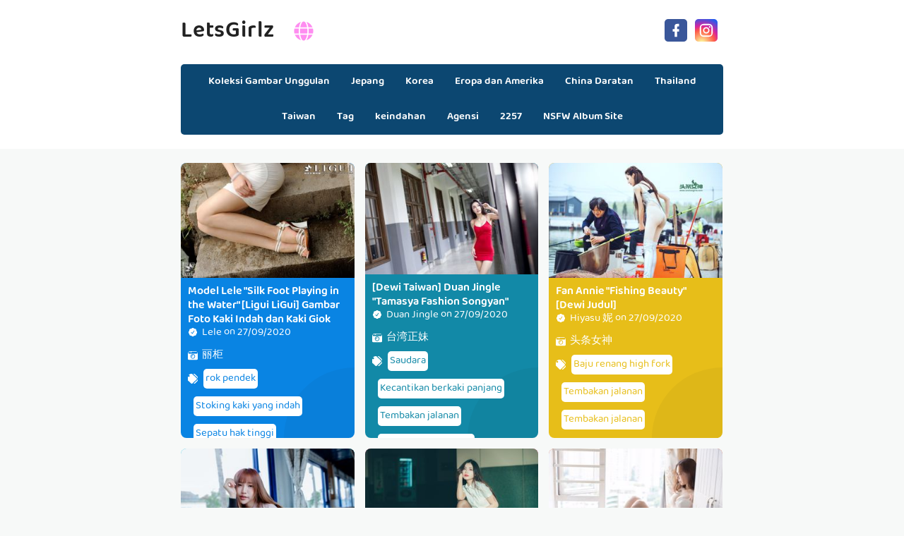

--- FILE ---
content_type: text/html; charset=utf-8
request_url: https://id.letsgirlz.com/tag/q72fjsh
body_size: 13142
content:


<!DOCTYPE html>
<html lang="zh-CN" prefix="og: https://ogp.me/ns#">
<head>
	<meta charset="utf-8">
		<meta name="viewport" content="width=device-width, initial-scale=1, shrink-to-fit=no">
	<meta name="theme-color" content="#ccebf6">
	<link rel="icon" href="https://res.letsgirlz.com/letsgirlz/favicon.ico" type="image/x-icon">
	<meta property="og:type" content="website">
	<meta property="og:site_name" content="LetsGirlz.Com">
	<title>Menandai: Tembakan jalanan - Halaman 1,Ayo Koleksi Gambar Seksi Girlz Ultra HD Million Beauty</title>
        <meta property="og:title" content="Menandai: Tembakan jalanan - Halaman 1,Ayo Koleksi Gambar Seksi Girlz Ultra HD Million Beauty">
	<link rel="alternate" hreflang="zh-cn" href="https://cn.letsgirlz.com/tag/q72fjsh"><link rel="alternate" hreflang="zh-tw" href="https://tw.letsgirlz.com/tag/q72fjsh"><link rel="alternate" hreflang="zh-hk" href="https://tw.letsgirlz.com/tag/q72fjsh"><link rel="alternate" hreflang="zh-sg" href="https://tw.letsgirlz.com/tag/q72fjsh"><link rel="alternate" hreflang="en" href="https://en.letsgirlz.com/tag/q72fjsh"><link rel="alternate" hreflang="ja" href="https://ja.letsgirlz.com/tag/q72fjsh"><link rel="alternate" hreflang="ko" href="https://ko.letsgirlz.com/tag/q72fjsh"><link rel="alternate" hreflang="ru" href="https://ru.letsgirlz.com/tag/q72fjsh"><link rel="alternate" hreflang="de" href="https://de.letsgirlz.com/tag/q72fjsh"><link rel="alternate" hreflang="fr" href="https://fr.letsgirlz.com/tag/q72fjsh"><link rel="alternate" hreflang="es" href="https://es.letsgirlz.com/tag/q72fjsh"><link rel="alternate" hreflang="pt" href="https://pt.letsgirlz.com/tag/q72fjsh"><link rel="alternate" hreflang="it" href="https://it.letsgirlz.com/tag/q72fjsh"><link rel="alternate" hreflang="nl" href="https://nl.letsgirlz.com/tag/q72fjsh"><link rel="alternate" hreflang="pl" href="https://pl.letsgirlz.com/tag/q72fjsh"><link rel="alternate" hreflang="id" href="https://id.letsgirlz.com/tag/q72fjsh"><link rel="alternate" hreflang="th" href="https://th.letsgirlz.com/tag/q72fjsh"><link rel="alternate" hreflang="vi" href="https://vi.letsgirlz.com/tag/q72fjsh"><link rel="alternate" hreflang="x-default" href="https://en.letsgirlz.com/tag/q72fjsh">
	<meta name="keywords" content="Menandai[Tembakan jalanan],Ayo Koleksi Gambar Seksi Girlz Ultra HD Million Beauty">
	<meta name="description" content="Menandai[Tembakan jalanan] - Halaman 1,Ayo Koleksi Gambar Seksi Girlz Ultra HD Million Beauty">
<meta property="og:description" content="Menandai[Tembakan jalanan] - Halaman 1,Ayo Koleksi Gambar Seksi Girlz Ultra HD Million Beauty">
	<link rel="canonical" href="https://id.letsgirlz.com/tag/q72fjsh">
<meta property="og:url" content="https://id.letsgirlz.com/tag/q72fjsh">
<meta property="og:image" content="https://id.letsgirlz.com/letsgirlz/css/images/logo_220x220.png">
<meta property="og:image:width" content="220">
<meta property="og:image:height" content="220">
	<script type="application/ld&#x2B;json"></script>
	<base href="/">
	<!-- Global site tag (gtag.js) - Google Analytics --><script async src="https://www.googletagmanager.com/gtag/js?id=G-4GYMPEQFB8"></script><script>	window.dataLayer = window.dataLayer || [];	function gtag() { dataLayer.push(arguments); }	gtag('js', new Date());	gtag('config', 'G-4GYMPEQFB8');</script>
    <link rel="stylesheet" href="https://res.letsgirlz.com/letsgirlz/css/bootstrap.min.css">
    <link rel="stylesheet" href="https://res.letsgirlz.com/letsgirlz/lib/lightbox2/css/lightbox.min.css">
    <link rel="stylesheet" href="https://res.letsgirlz.com/letsgirlz/css/flickity.min.css">
	<link rel="preconnect" href="https://fonts.googleapis.com">
	<link rel="preconnect" href="https://fonts.gstatic.com" crossorigin>
	<link href="https://fonts.googleapis.com/css2?family=Open+Sans&display=swap" rel="stylesheet">
	<link href="https://res.letsgirlz.com/letsgirlz/css/icomoon/style.css" rel="stylesheet">
	<link rel="stylesheet" href="https://res.letsgirlz.com/letsgirlz/lib/jquery-modal/jquery.modal.min.css?v=20260127110211">
	<link rel="stylesheet" href="https://res.letsgirlz.com/letsgirlz/components.min.css?v=20260127110211">
	<link rel="alternate" type="application/rss+xml" title="RSS Feed for letsgirlz.com" href="https://rss.letsgirlz.com/api/id/rss">
	<style>
		.lg-has-iframe {
			position: absolute;
			top: 0px;
			bottom: 0px;
		}

		iframe.lg-object {
			width: 400px !important;
			height: 800px !important;
			margin-top: 0px !important;
		}
	</style>
		<script defer type='text/javascript' src='//t84c3srgclc9.com/13/19/df/1319df48bfb862a5b18c84bbf3720eff.js'></script>
</head>
<body>
	<div id="root">
	<div id="languages-menu-f13883497d6c6d5ae457854ff1de55fbfd4397de"><div class><div class="language-item"><a class="on-popunder" id="71c1a60a-1380-4a14-a900-257f199d840d" href="https://cn.letsgirlz.com/tag/q72fjsh">&#x7B80;&#x4F53;&#x4E2D;&#x6587;</a></div><div class="language-item"><a class="on-popunder" id="56f1bfd6-087d-4d34-b019-0ff3efe7b271" href="https://tw.letsgirlz.com/tag/q72fjsh">&#x7E41;&#x9AD4;&#x4E2D;&#x6587;</a></div><div class="language-item"><a class="on-popunder" id="6b219059-f8af-4270-a29f-8f9f75f1617a" href="https://en.letsgirlz.com/tag/q72fjsh">English</a></div><div class="language-item"><a class="on-popunder" id="a33e557d-a279-47db-be95-0b9eac336c45" href="https://ja.letsgirlz.com/tag/q72fjsh">&#x65E5;&#x672C;&#x8A9E;</a></div><div class="language-item"><a class="on-popunder" id="ff594fb5-ea2f-4291-9a8c-896fa2e6cfb6" href="https://ko.letsgirlz.com/tag/q72fjsh">&#xD55C;&#xAD6D;&#xC5B4;</a></div><div class="language-item"><a class="on-popunder" id="f94eb2fb-8cb6-47de-b774-737774de67e3" href="https://id.letsgirlz.com/tag/q72fjsh">Bahasa Indonesia</a></div><div class="language-item"><a class="on-popunder" id="ff1f6a81-8d93-48f0-85f9-763ed2c1cb0c" href="https://th.letsgirlz.com/tag/q72fjsh">&#xE44;&#xE17;&#xE22;</a></div><div class="language-item"><a class="on-popunder" id="2f5126ab-ada7-4e87-9401-8a0c8b2a1726" href="https://vi.letsgirlz.com/tag/q72fjsh">Ti&#x1EBF;ng Vi&#x1EC7;t</a></div><div class="language-item"><a class="on-popunder" id="50ad4178-76a8-4e32-bc68-038e5cc8dde1" href="https://ru.letsgirlz.com/tag/q72fjsh">P&#x443;&#x441;&#x441;&#x43A;&#x438;&#x439;</a></div><div class="language-item"><a class="on-popunder" id="6d3c7c38-75e9-43d7-82ec-77ff0c4b1246" href="https://de.letsgirlz.com/tag/q72fjsh">Deutsche</a></div><div class="language-item"><a class="on-popunder" id="413fd46a-2e49-4e02-8d77-5711fb4b8ddc" href="https://fr.letsgirlz.com/tag/q72fjsh">Fran&#xE7;ais</a></div><div class="language-item"><a class="on-popunder" id="44207cdf-86b4-4c73-9d7e-c3f23b32a274" href="https://es.letsgirlz.com/tag/q72fjsh">Espa&#xF1;ol</a></div><div class="language-item"><a class="on-popunder" id="71c1a60a-1380-4a14-a900-257f199d840d" href="https://pt.letsgirlz.com/tag/q72fjsh">Portugu&#xEA;s</a></div><div class="language-item"><a class="on-popunder" id="afe893d5-c3ac-47e9-a367-82df62da95f7" href="https://it.letsgirlz.com/tag/q72fjsh">Italiano</a></div><div class="language-item"><a class="on-popunder" id="b60df00a-8353-474e-b81e-28810e63a6a8" href="https://nl.letsgirlz.com/tag/q72fjsh">Nederlands</a></div><div class="language-item"><a class="on-popunder" id="105af412-a063-42f8-bc67-994a06486148" href="https://pl.letsgirlz.com/tag/q72fjsh">Polskie</a></div></div>
<img id="close-languages" src="https://res.letsgirlz.com/letsgirlz/css/images/times-circle-regular-pink.svg" style="width:32px;&#xA;&#x9;&#x9;height:32px;&#xA;&#x9;&#x9;background-color: #ffffff;&#xA;&#x9;&#x9;border-radius: 16px;&#xA;&#x9;&#x9;position: absolute;&#xA;&#x9;&#x9;top: 50px;&#xA;&#x9;&#x9;right: 50px;"></div>
	<div class="header-top" id="header-top" itemscope="itemscope" itemtype="https://schema.org/WPHeader"><div class="header-batas"><div class="header-inner-wrap"><div class="header section" id="header"><div class="widget Header" data-version="1" id="Header1"><div id="header-inner"><div class="titlewrapper"><h1 class="title"><a class="on-popunder" href="https://id.letsgirlz.com/" title="LetsGirlz"><span itemprop="name">LetsGirlz</span></a>
								<img id="open-languages" style="position:relative;left:20px;width:28px;height:28px;" src="https://res.letsgirlz.com/letsgirlz/css/images/globe-solid-pink.svg"></h1></div>
						<div class="descriptionwrapper"><p class="description"><span>System.Func`2[System.String,System.String]</span></p></div></div></div></div></div>
		<div class="social-iconku"><a href="https://www.facebook.com/sharer/sharer.php?u=https%3a%2f%2fid.letsgirlz.com%2ftag%2fLetsGirlz" rel="nofollow noopener" target="_blank" title="Like Our Facebook"><svg style="background: #3a579a;border-radius: 5px;padding: 5px;" viewbox="0 0 24 24"><path d="M17,2V2H17V6H15C14.31,6 14,6.81 14,7.5V10H14L17,10V14H14V22H10V14H7V10H10V6A4,4 0 0,1 14,2H17Z" fill="#ffffff"></path></svg></a>
			<a href="https://www.facebook.com/sharer/sharer.php?u=https%3a%2f%2fid.letsgirlz.com%2ftag%2fLetsGirlz" rel="nofollow noopener" target="_blank" title="Follow Our Instagram"><svg style="background: radial-gradient(circle at 30% 107%, #fdf497 0%, #fdf497 5%, #fd5949 45%,#d6249f 60%,#285AEB 90%);border-radius: 5px;padding: 5px;" viewbox="0 0 24 24"><path d="M7.8,2H16.2C19.4,2 22,4.6 22,7.8V16.2A5.8,5.8 0 0,1 16.2,22H7.8C4.6,22 2,19.4 2,16.2V7.8A5.8,5.8 0 0,1 7.8,2M7.6,4A3.6,3.6 0 0,0 4,7.6V16.4C4,18.39 5.61,20 7.6,20H16.4A3.6,3.6 0 0,0 20,16.4V7.6C20,5.61 18.39,4 16.4,4H7.6M17.25,5.5A1.25,1.25 0 0,1 18.5,6.75A1.25,1.25 0 0,1 17.25,8A1.25,1.25 0 0,1 16,6.75A1.25,1.25 0 0,1 17.25,5.5M12,7A5,5 0 0,1 17,12A5,5 0 0,1 12,17A5,5 0 0,1 7,12A5,5 0 0,1 12,7M12,9A3,3 0 0,0 9,12A3,3 0 0,0 12,15A3,3 0 0,0 15,12A3,3 0 0,0 12,9Z" fill="#ffffff"></path></svg></a></div>
		<div id="navigation"><nav class="main-nav" itemscope="itemscope" itemtype="https://schema.org/SiteNavigationElement" role="navigation"><ul class="menu"><li><a class="on-popunder" itemprop="url" href="https://id.letsgirlz.com/" title="Koleksi Gambar Unggulan"><span itemprop="name">Koleksi Gambar Unggulan</span></a></li><li><a class="on-popunder" itemprop="url" href="https://id.letsgirlz.com/region/q0tctgn" title="Jepang"><span itemprop="name">Jepang</span></a></li><li><a class="on-popunder" itemprop="url" href="https://id.letsgirlz.com/region/sjosbfd" title="Korea"><span itemprop="name">Korea</span></a></li><li><a class="on-popunder" itemprop="url" href="https://id.letsgirlz.com/region/q55737x" title="Eropa dan Amerika"><span itemprop="name">Eropa dan Amerika</span></a></li><li><a class="on-popunder" itemprop="url" href="https://id.letsgirlz.com/region/d3kaage" title="China Daratan"><span itemprop="name">China Daratan</span></a></li><li><a class="on-popunder" itemprop="url" href="https://id.letsgirlz.com/region/q3vi42s" title="Thailand"><span itemprop="name">Thailand</span></a></li><li><a class="on-popunder" itemprop="url" href="https://id.letsgirlz.com/region/s1lzdnq" title="Taiwan"><span itemprop="name">Taiwan</span></a></li><li><a class="on-popunder" itemprop="url" href="https://id.letsgirlz.com/tags/" title="Tag"><span itemprop="name">Tag</span></a></li><li><a class="on-popunder" itemprop="url" href="https://id.letsgirlz.com/models/" title="keindahan"><span itemprop="name">keindahan</span></a></li><li><a class="on-popunder" itemprop="url" href="https://id.letsgirlz.com/makers/" title="Agensi"><span itemprop="name">Agensi</span></a></li><li><a class="on-popunder" itemprop="url" href="https://id.letsgirlz.com/l2257" title="2257"><span itemprop="name">2257</span></a></li><li><a class="on-popunder" itemprop="url" href="https://cutexpic.com" title="NSFW Album Site"><span itemprop="name">NSFW Album Site</span></a></li></ul></nav></div></div></div>
<div class="clear"></div>
				<div id="div-vs-ads-left" style="float: left;
								position: absolute;
								left: calc(50% - 548px);
								top: 233px;">
									<div style="width:160px;height:600px;margin-bottom:5px;">
										<script type="text/javascript">	atOptions = {		'key' : '834dd51eebe032fdd639339c16d6cfad',		'format' : 'iframe',		'height' : 600,		'width' : 160,		'params' : {}	};	document.write('<scr' + 'ipt type="text/javascript" src="http' + (location.protocol === 'https:' ? 's' : '') + '://t84c3srgclc9.com/834dd51eebe032fdd639339c16d6cfad/invoke.js"></scr' + 'ipt>');</script>
									</div>
				</div>
				<div id="div-vs-ads-right" style="float: right;
								position: absolute;
								right: calc(50% - 548px);
								top: 233px;">
									<div style="width:160px;height:600px;margin-bottom:5px;">
										<script type="text/javascript">	atOptions = {		'key' : '834dd51eebe032fdd639339c16d6cfad',		'format' : 'iframe',		'height' : 600,		'width' : 160,		'params' : {}	};	document.write('<scr' + 'ipt type="text/javascript" src="http' + (location.protocol === 'https:' ? 's' : '') + '://t84c3srgclc9.com/834dd51eebe032fdd639339c16d6cfad/invoke.js"></scr' + 'ipt>');</script>
									</div>
				</div>
	<a name="list"></a>
<div id="wrapper-letsgirlz"><div id="letsgirlz"><div class="header no-items section" id="topwrapp"></div></div>
	<div id="content-wrapper-letsgirlz"><div id="main-wrapper-letsgirlz"><minisitesearchbar></minisitesearchbar>
			<div class="clear"></div>
			<div class="main section" id="main"><div class="widget Blog" data-version="1" id="Blog1"><div class="blog-posts hfeed" id="List_Id_1"><div class="post-grid"><div class="post-outer"><article class="post hentry" itemscope="itemscope" itemtype="https://schema.org/BlogPosting"><div itemprop="image" itemscope="itemscope" itemtype="https://schema.org/ImageObject"><meta content="https://img.letsgirlz.com/6imhhs2/6hl3d0e/79l3us8/1e8azbt/H300/6ry23l3.jpg" itemprop="url">
								<meta content="700" itemprop="width">
								<meta content="700" itemprop="height"></div>
							<div itemprop="publisher" itemscope="itemscope" itemtype="https://schema.org/Organization"><div itemprop="logo" itemscope="itemscope" itemtype="https://schema.org/ImageObject"><meta content="https://id.letsgirlz.com/letsgirlz/css/images/logo_220x220.png" itemprop="url">
									<meta content="220" itemprop="width">
									<meta content="220" itemprop="height"></div>
								<meta content="LetsGirlz" itemprop="name"></div>
							<div itemtype="https://schema.org/WebPage" itemprop="mainEntityOfPage" itemscope="itemscope"></div>
							<div class="post-body entry-content" id="post-body-3854001486176215104"><div class="post-thumbnail lgz-loading"><a class="thumb on-popunder" href="https://id.letsgirlz.com/article/2r84yvfqpa" title="Model Lele &quot;Silk Foot Playing in the Water&quot; [Ligui LiGui] Gambar Foto Kaki Indah dan Kaki Giok"><img alt="Model Lele &quot;Silk Foot Playing in the Water&quot; [Ligui LiGui] Gambar Foto Kaki Indah dan Kaki Giok" class=" ls-is-cached lazyloaded" height="180" data-src="https://img.letsgirlz.com/6imhhs2/6hl3d0e/79l3us8/1e8azbt/H300/6ry23l3.jpg" src="https://img.letsgirlz.com/6imhhs2/6hl3d0e/79l3us8/1e8azbt/H300/6ry23l3.jpg" width="250" style="max-height: 240px;"></a></div>
								<div class="post-inner"><h2 class="post-title entry-title" itemprop="headline"><a class="on-popunder" href="https://id.letsgirlz.com/article/2r84yvfqpa" title="Model Lele &quot;Silk Foot Playing in the Water&quot; [Ligui LiGui] Gambar Foto Kaki Indah dan Kaki Giok">Model Lele &quot;Silk Foot Playing in the Water&quot; [Ligui LiGui] Gambar Foto Kaki Indah dan Kaki Giok</a></h2>
									<div class="infoartikel"><span class="post-author vcard"><span class="fn" itemprop="author" itemscope="itemscope" itemtype="https://schema.org/Person"><meta content="https://id.letsgirlz.com/model/szh5ig8" itemprop="url">
												<svg style="width:14px;height:14px" viewbox="0 0 24 24"><path d="M22.5 12.5c0-1.58-.875-2.95-2.148-3.6.154-.435.238-.905.238-1.4 0-2.21-1.71-3.998-3.818-3.998-.47 0-.92.084-1.336.25C14.818 2.415 13.51 1.5 12 1.5s-2.816.917-3.437 2.25c-.415-.165-.866-.25-1.336-.25-2.11 0-3.818 1.79-3.818 4 0 .494.083.964.237 1.4-1.272.65-2.147 2.018-2.147 3.6 0 1.495.782 2.798 1.942 3.486-.02.17-.032.34-.032.514 0 2.21 1.708 4 3.818 4 .47 0 .92-.086 1.335-.25.62 1.334 1.926 2.25 3.437 2.25 1.512 0 2.818-.916 3.437-2.25.415.163.865.248 1.336.248 2.11 0 3.818-1.79 3.818-4 0-.174-.012-.344-.033-.513 1.158-.687 1.943-1.99 1.943-3.484zm-6.616-3.334l-4.334 6.5c-.145.217-.382.334-.625.334-.143 0-.288-.04-.416-.126l-.115-.094-2.415-2.415c-.293-.293-.293-.768 0-1.06s.768-.294 1.06 0l1.77 1.767 3.825-5.74c.23-.345.696-.436 1.04-.207.346.23.44.696.21 1.04z" fill="#fe8df0"></path></svg>
												<a class="g-profile" href="https://id.letsgirlz.com/model/szh5ig8" rel="author" title="author profile"><span itemprop="name">Lele</span></a></span></span>
										<span class="post-timestamp">
											on
											<meta content="https://id.letsgirlz.com/article/2r84yvfqpa">
											<span itemprop="dateModified"><a class="timestamp-link on-popunder" href="https://id.letsgirlz.com/article/2r84yvfqpa" rel="bookmark" title="permanent link"><abbr class="published" style="color:#ffffff;" itemprop="datePublished" title="Minggu, 27 September 2020">27/09/2020</abbr></a></span></span></div>
									<div class="post-snippet" itemprop="description"><div id="summary_1712"><div class="snippets"><p><img style="width:14px;height:14px" src="https://res.letsgirlz.com/letsgirlz/css/images/camera-retro-solid.svg">
													<a class="on-popunder" href="/maker/dah56ur" style="color: #ffffff;&#xA;&#x9;&#x9;&#x9;&#x9;&#x9;&#x9;&#x9;&#x9;&#x9;&#x9;&#x9;&#x9;&#x9;&#x9;&#x9;&#x9;&#x9;&#x9;&#x9;&#x9;&#x9;&#x9;&#x9;&#x9;&#x9;&#x9;&#x9;&#x9;&#x9;left: 3px;&#xA;&#x9;&#x9;&#x9;&#x9;&#x9;&#x9;&#x9;&#x9;&#x9;&#x9;&#x9;&#x9;&#x9;&#x9;&#x9;&#x9;&#x9;&#x9;&#x9;&#x9;&#x9;&#x9;&#x9;&#x9;&#x9;&#x9;&#x9;&#x9;&#x9;position: relative;">&#x4E3D;&#x67DC;</a></p>
												<p><img style="width:14px;height:14px;" src="https://res.letsgirlz.com/letsgirlz/css/images/tags-solid.svg"><span style="background-color: #ffffff;&#xA;&#x9;&#x9;&#x9;&#x9;&#x9;&#x9;&#x9;&#x9;&#x9;&#x9;&#x9;&#x9;&#x9;&#x9;&#x9;&#x9;&#x9;&#x9;&#x9;&#x9;left: 5px;&#xA;&#x9;&#x9;&#x9;&#x9;&#x9;&#x9;&#x9;&#x9;&#x9;&#x9;&#x9;&#x9;&#x9;&#x9;&#x9;&#x9;&#x9;&#x9;&#x9;&#x9;position: relative;&#xA;&#x9;&#x9;&#x9;&#x9;&#x9;&#x9;&#x9;&#x9;&#x9;&#x9;&#x9;&#x9;&#x9;&#x9;&#x9;&#x9;&#x9;&#x9;&#x9;&#x9;border-radius: 5px;&#xA;&#x9;&#x9;&#x9;&#x9;&#x9;&#x9;&#x9;&#x9;&#x9;&#x9;&#x9;&#x9;&#x9;&#x9;&#x9;&#x9;&#x9;&#x9;&#x9;&#x9;margin: 8px 3px 3px 3px;&#xA;&#x9;&#x9;&#x9;&#x9;&#x9;&#x9;&#x9;&#x9;&#x9;&#x9;&#x9;&#x9;&#x9;&#x9;&#x9;&#x9;&#x9;&#x9;&#x9;&#x9;padding: 3px 3px 3px 3px;&#xA;&#x9;&#x9;&#x9;&#x9;&#x9;&#x9;&#x9;&#x9;&#x9;&#x9;&#x9;&#x9;&#x9;&#x9;&#x9;&#x9;&#x9;&#x9;&#x9;&#x9;display:inline-block;"><a style="color:#0984e3;" dir="ltr" class="on-popunder" href="/tag/1a8plx3">rok pendek</a></span><span style="background-color: #ffffff;&#xA;&#x9;&#x9;&#x9;&#x9;&#x9;&#x9;&#x9;&#x9;&#x9;&#x9;&#x9;&#x9;&#x9;&#x9;&#x9;&#x9;&#x9;&#x9;&#x9;&#x9;left: 5px;&#xA;&#x9;&#x9;&#x9;&#x9;&#x9;&#x9;&#x9;&#x9;&#x9;&#x9;&#x9;&#x9;&#x9;&#x9;&#x9;&#x9;&#x9;&#x9;&#x9;&#x9;position: relative;&#xA;&#x9;&#x9;&#x9;&#x9;&#x9;&#x9;&#x9;&#x9;&#x9;&#x9;&#x9;&#x9;&#x9;&#x9;&#x9;&#x9;&#x9;&#x9;&#x9;&#x9;border-radius: 5px;&#xA;&#x9;&#x9;&#x9;&#x9;&#x9;&#x9;&#x9;&#x9;&#x9;&#x9;&#x9;&#x9;&#x9;&#x9;&#x9;&#x9;&#x9;&#x9;&#x9;&#x9;margin: 8px 3px 3px 3px;&#xA;&#x9;&#x9;&#x9;&#x9;&#x9;&#x9;&#x9;&#x9;&#x9;&#x9;&#x9;&#x9;&#x9;&#x9;&#x9;&#x9;&#x9;&#x9;&#x9;&#x9;padding: 3px 3px 3px 3px;&#xA;&#x9;&#x9;&#x9;&#x9;&#x9;&#x9;&#x9;&#x9;&#x9;&#x9;&#x9;&#x9;&#x9;&#x9;&#x9;&#x9;&#x9;&#x9;&#x9;&#x9;display:inline-block;"><a style="color:#0984e3;" dir="ltr" class="on-popunder" href="/tag/5m2j9wk">Stoking kaki yang indah</a></span><span style="background-color: #ffffff;&#xA;&#x9;&#x9;&#x9;&#x9;&#x9;&#x9;&#x9;&#x9;&#x9;&#x9;&#x9;&#x9;&#x9;&#x9;&#x9;&#x9;&#x9;&#x9;&#x9;&#x9;left: 5px;&#xA;&#x9;&#x9;&#x9;&#x9;&#x9;&#x9;&#x9;&#x9;&#x9;&#x9;&#x9;&#x9;&#x9;&#x9;&#x9;&#x9;&#x9;&#x9;&#x9;&#x9;position: relative;&#xA;&#x9;&#x9;&#x9;&#x9;&#x9;&#x9;&#x9;&#x9;&#x9;&#x9;&#x9;&#x9;&#x9;&#x9;&#x9;&#x9;&#x9;&#x9;&#x9;&#x9;border-radius: 5px;&#xA;&#x9;&#x9;&#x9;&#x9;&#x9;&#x9;&#x9;&#x9;&#x9;&#x9;&#x9;&#x9;&#x9;&#x9;&#x9;&#x9;&#x9;&#x9;&#x9;&#x9;margin: 8px 3px 3px 3px;&#xA;&#x9;&#x9;&#x9;&#x9;&#x9;&#x9;&#x9;&#x9;&#x9;&#x9;&#x9;&#x9;&#x9;&#x9;&#x9;&#x9;&#x9;&#x9;&#x9;&#x9;padding: 3px 3px 3px 3px;&#xA;&#x9;&#x9;&#x9;&#x9;&#x9;&#x9;&#x9;&#x9;&#x9;&#x9;&#x9;&#x9;&#x9;&#x9;&#x9;&#x9;&#x9;&#x9;&#x9;&#x9;display:inline-block;"><a style="color:#0984e3;" dir="ltr" class="on-popunder" href="/tag/hv56638">Sepatu hak tinggi</a></span><span style="background-color: #ffffff;&#xA;&#x9;&#x9;&#x9;&#x9;&#x9;&#x9;&#x9;&#x9;&#x9;&#x9;&#x9;&#x9;&#x9;&#x9;&#x9;&#x9;&#x9;&#x9;&#x9;&#x9;left: 5px;&#xA;&#x9;&#x9;&#x9;&#x9;&#x9;&#x9;&#x9;&#x9;&#x9;&#x9;&#x9;&#x9;&#x9;&#x9;&#x9;&#x9;&#x9;&#x9;&#x9;&#x9;position: relative;&#xA;&#x9;&#x9;&#x9;&#x9;&#x9;&#x9;&#x9;&#x9;&#x9;&#x9;&#x9;&#x9;&#x9;&#x9;&#x9;&#x9;&#x9;&#x9;&#x9;&#x9;border-radius: 5px;&#xA;&#x9;&#x9;&#x9;&#x9;&#x9;&#x9;&#x9;&#x9;&#x9;&#x9;&#x9;&#x9;&#x9;&#x9;&#x9;&#x9;&#x9;&#x9;&#x9;&#x9;margin: 8px 3px 3px 3px;&#xA;&#x9;&#x9;&#x9;&#x9;&#x9;&#x9;&#x9;&#x9;&#x9;&#x9;&#x9;&#x9;&#x9;&#x9;&#x9;&#x9;&#x9;&#x9;&#x9;&#x9;padding: 3px 3px 3px 3px;&#xA;&#x9;&#x9;&#x9;&#x9;&#x9;&#x9;&#x9;&#x9;&#x9;&#x9;&#x9;&#x9;&#x9;&#x9;&#x9;&#x9;&#x9;&#x9;&#x9;&#x9;display:inline-block;"><a style="color:#0984e3;" dir="ltr" class="on-popunder" href="/tag/59xsgtk">Kecantikan kurus</a></span><span style="background-color: #ffffff;&#xA;&#x9;&#x9;&#x9;&#x9;&#x9;&#x9;&#x9;&#x9;&#x9;&#x9;&#x9;&#x9;&#x9;&#x9;&#x9;&#x9;&#x9;&#x9;&#x9;&#x9;left: 5px;&#xA;&#x9;&#x9;&#x9;&#x9;&#x9;&#x9;&#x9;&#x9;&#x9;&#x9;&#x9;&#x9;&#x9;&#x9;&#x9;&#x9;&#x9;&#x9;&#x9;&#x9;position: relative;&#xA;&#x9;&#x9;&#x9;&#x9;&#x9;&#x9;&#x9;&#x9;&#x9;&#x9;&#x9;&#x9;&#x9;&#x9;&#x9;&#x9;&#x9;&#x9;&#x9;&#x9;border-radius: 5px;&#xA;&#x9;&#x9;&#x9;&#x9;&#x9;&#x9;&#x9;&#x9;&#x9;&#x9;&#x9;&#x9;&#x9;&#x9;&#x9;&#x9;&#x9;&#x9;&#x9;&#x9;margin: 8px 3px 3px 3px;&#xA;&#x9;&#x9;&#x9;&#x9;&#x9;&#x9;&#x9;&#x9;&#x9;&#x9;&#x9;&#x9;&#x9;&#x9;&#x9;&#x9;&#x9;&#x9;&#x9;&#x9;padding: 3px 3px 3px 3px;&#xA;&#x9;&#x9;&#x9;&#x9;&#x9;&#x9;&#x9;&#x9;&#x9;&#x9;&#x9;&#x9;&#x9;&#x9;&#x9;&#x9;&#x9;&#x9;&#x9;&#x9;display:inline-block;"><a style="color:#0984e3;" dir="ltr" class="on-popunder" href="/tag/q72fjsh">Tembakan jalanan</a></span></p></div></div></div></div>
								<div class="clear"></div></div></article></div><div class="post-outer"><article class="post hentry" itemscope="itemscope" itemtype="https://schema.org/BlogPosting"><div itemprop="image" itemscope="itemscope" itemtype="https://schema.org/ImageObject"><meta content="https://img.letsgirlz.com/75y96p4/7fronqq/3vroeaw/2o3jnm2/H300/6fw8t4o.jpg" itemprop="url">
								<meta content="700" itemprop="width">
								<meta content="700" itemprop="height"></div>
							<div itemprop="publisher" itemscope="itemscope" itemtype="https://schema.org/Organization"><div itemprop="logo" itemscope="itemscope" itemtype="https://schema.org/ImageObject"><meta content="https://id.letsgirlz.com/letsgirlz/css/images/logo_220x220.png" itemprop="url">
									<meta content="220" itemprop="width">
									<meta content="220" itemprop="height"></div>
								<meta content="LetsGirlz" itemprop="name"></div>
							<div itemtype="https://schema.org/WebPage" itemprop="mainEntityOfPage" itemscope="itemscope"></div>
							<div class="post-body entry-content" id="post-body-3854001486176215104"><div class="post-thumbnail lgz-loading"><a class="thumb on-popunder" href="https://id.letsgirlz.com/article/e750xkeni4" title="[Dewi Taiwan] Duan Jingle &quot;Tamasya Fashion Songyan&quot;"><img alt="[Dewi Taiwan] Duan Jingle &quot;Tamasya Fashion Songyan&quot;" class=" ls-is-cached lazyloaded" height="180" data-src="https://img.letsgirlz.com/75y96p4/7fronqq/3vroeaw/2o3jnm2/H300/6fw8t4o.jpg" src="https://img.letsgirlz.com/75y96p4/7fronqq/3vroeaw/2o3jnm2/H300/6fw8t4o.jpg" width="250" style="max-height: 240px;"></a></div>
								<div class="post-inner"><h2 class="post-title entry-title" itemprop="headline"><a class="on-popunder" href="https://id.letsgirlz.com/article/e750xkeni4" title="[Dewi Taiwan] Duan Jingle &quot;Tamasya Fashion Songyan&quot;">[Dewi Taiwan] Duan Jingle &quot;Tamasya Fashion Songyan&quot;</a></h2>
									<div class="infoartikel"><span class="post-author vcard"><span class="fn" itemprop="author" itemscope="itemscope" itemtype="https://schema.org/Person"><meta content="https://id.letsgirlz.com/model/5ow7r4t" itemprop="url">
												<svg style="width:14px;height:14px" viewbox="0 0 24 24"><path d="M22.5 12.5c0-1.58-.875-2.95-2.148-3.6.154-.435.238-.905.238-1.4 0-2.21-1.71-3.998-3.818-3.998-.47 0-.92.084-1.336.25C14.818 2.415 13.51 1.5 12 1.5s-2.816.917-3.437 2.25c-.415-.165-.866-.25-1.336-.25-2.11 0-3.818 1.79-3.818 4 0 .494.083.964.237 1.4-1.272.65-2.147 2.018-2.147 3.6 0 1.495.782 2.798 1.942 3.486-.02.17-.032.34-.032.514 0 2.21 1.708 4 3.818 4 .47 0 .92-.086 1.335-.25.62 1.334 1.926 2.25 3.437 2.25 1.512 0 2.818-.916 3.437-2.25.415.163.865.248 1.336.248 2.11 0 3.818-1.79 3.818-4 0-.174-.012-.344-.033-.513 1.158-.687 1.943-1.99 1.943-3.484zm-6.616-3.334l-4.334 6.5c-.145.217-.382.334-.625.334-.143 0-.288-.04-.416-.126l-.115-.094-2.415-2.415c-.293-.293-.293-.768 0-1.06s.768-.294 1.06 0l1.77 1.767 3.825-5.74c.23-.345.696-.436 1.04-.207.346.23.44.696.21 1.04z" fill="#fe8df0"></path></svg>
												<a class="g-profile" href="https://id.letsgirlz.com/model/5ow7r4t" rel="author" title="author profile"><span itemprop="name">Duan Jingle</span></a></span></span>
										<span class="post-timestamp">
											on
											<meta content="https://id.letsgirlz.com/article/e750xkeni4">
											<span itemprop="dateModified"><a class="timestamp-link on-popunder" href="https://id.letsgirlz.com/article/e750xkeni4" rel="bookmark" title="permanent link"><abbr class="published" style="color:#ffffff;" itemprop="datePublished" title="Minggu, 27 September 2020">27/09/2020</abbr></a></span></span></div>
									<div class="post-snippet" itemprop="description"><div id="summary_8232"><div class="snippets"><p><img style="width:14px;height:14px" src="https://res.letsgirlz.com/letsgirlz/css/images/camera-retro-solid.svg">
													<a class="on-popunder" href="/maker/spw7xbb" style="color: #ffffff;&#xA;&#x9;&#x9;&#x9;&#x9;&#x9;&#x9;&#x9;&#x9;&#x9;&#x9;&#x9;&#x9;&#x9;&#x9;&#x9;&#x9;&#x9;&#x9;&#x9;&#x9;&#x9;&#x9;&#x9;&#x9;&#x9;&#x9;&#x9;&#x9;&#x9;left: 3px;&#xA;&#x9;&#x9;&#x9;&#x9;&#x9;&#x9;&#x9;&#x9;&#x9;&#x9;&#x9;&#x9;&#x9;&#x9;&#x9;&#x9;&#x9;&#x9;&#x9;&#x9;&#x9;&#x9;&#x9;&#x9;&#x9;&#x9;&#x9;&#x9;&#x9;position: relative;">&#x53F0;&#x6E7E;&#x6B63;&#x59B9;</a></p>
												<p><img style="width:14px;height:14px;" src="https://res.letsgirlz.com/letsgirlz/css/images/tags-solid.svg"><span style="background-color: #ffffff;&#xA;&#x9;&#x9;&#x9;&#x9;&#x9;&#x9;&#x9;&#x9;&#x9;&#x9;&#x9;&#x9;&#x9;&#x9;&#x9;&#x9;&#x9;&#x9;&#x9;&#x9;left: 5px;&#xA;&#x9;&#x9;&#x9;&#x9;&#x9;&#x9;&#x9;&#x9;&#x9;&#x9;&#x9;&#x9;&#x9;&#x9;&#x9;&#x9;&#x9;&#x9;&#x9;&#x9;position: relative;&#xA;&#x9;&#x9;&#x9;&#x9;&#x9;&#x9;&#x9;&#x9;&#x9;&#x9;&#x9;&#x9;&#x9;&#x9;&#x9;&#x9;&#x9;&#x9;&#x9;&#x9;border-radius: 5px;&#xA;&#x9;&#x9;&#x9;&#x9;&#x9;&#x9;&#x9;&#x9;&#x9;&#x9;&#x9;&#x9;&#x9;&#x9;&#x9;&#x9;&#x9;&#x9;&#x9;&#x9;margin: 8px 3px 3px 3px;&#xA;&#x9;&#x9;&#x9;&#x9;&#x9;&#x9;&#x9;&#x9;&#x9;&#x9;&#x9;&#x9;&#x9;&#x9;&#x9;&#x9;&#x9;&#x9;&#x9;&#x9;padding: 3px 3px 3px 3px;&#xA;&#x9;&#x9;&#x9;&#x9;&#x9;&#x9;&#x9;&#x9;&#x9;&#x9;&#x9;&#x9;&#x9;&#x9;&#x9;&#x9;&#x9;&#x9;&#x9;&#x9;display:inline-block;"><a style="color:#1289A7;" dir="ltr" class="on-popunder" href="/tag/238zhc9">Saudara</a></span><span style="background-color: #ffffff;&#xA;&#x9;&#x9;&#x9;&#x9;&#x9;&#x9;&#x9;&#x9;&#x9;&#x9;&#x9;&#x9;&#x9;&#x9;&#x9;&#x9;&#x9;&#x9;&#x9;&#x9;left: 5px;&#xA;&#x9;&#x9;&#x9;&#x9;&#x9;&#x9;&#x9;&#x9;&#x9;&#x9;&#x9;&#x9;&#x9;&#x9;&#x9;&#x9;&#x9;&#x9;&#x9;&#x9;position: relative;&#xA;&#x9;&#x9;&#x9;&#x9;&#x9;&#x9;&#x9;&#x9;&#x9;&#x9;&#x9;&#x9;&#x9;&#x9;&#x9;&#x9;&#x9;&#x9;&#x9;&#x9;border-radius: 5px;&#xA;&#x9;&#x9;&#x9;&#x9;&#x9;&#x9;&#x9;&#x9;&#x9;&#x9;&#x9;&#x9;&#x9;&#x9;&#x9;&#x9;&#x9;&#x9;&#x9;&#x9;margin: 8px 3px 3px 3px;&#xA;&#x9;&#x9;&#x9;&#x9;&#x9;&#x9;&#x9;&#x9;&#x9;&#x9;&#x9;&#x9;&#x9;&#x9;&#x9;&#x9;&#x9;&#x9;&#x9;&#x9;padding: 3px 3px 3px 3px;&#xA;&#x9;&#x9;&#x9;&#x9;&#x9;&#x9;&#x9;&#x9;&#x9;&#x9;&#x9;&#x9;&#x9;&#x9;&#x9;&#x9;&#x9;&#x9;&#x9;&#x9;display:inline-block;"><a style="color:#1289A7;" dir="ltr" class="on-popunder" href="/tag/ekrwz9y">Kecantikan berkaki panjang</a></span><span style="background-color: #ffffff;&#xA;&#x9;&#x9;&#x9;&#x9;&#x9;&#x9;&#x9;&#x9;&#x9;&#x9;&#x9;&#x9;&#x9;&#x9;&#x9;&#x9;&#x9;&#x9;&#x9;&#x9;left: 5px;&#xA;&#x9;&#x9;&#x9;&#x9;&#x9;&#x9;&#x9;&#x9;&#x9;&#x9;&#x9;&#x9;&#x9;&#x9;&#x9;&#x9;&#x9;&#x9;&#x9;&#x9;position: relative;&#xA;&#x9;&#x9;&#x9;&#x9;&#x9;&#x9;&#x9;&#x9;&#x9;&#x9;&#x9;&#x9;&#x9;&#x9;&#x9;&#x9;&#x9;&#x9;&#x9;&#x9;border-radius: 5px;&#xA;&#x9;&#x9;&#x9;&#x9;&#x9;&#x9;&#x9;&#x9;&#x9;&#x9;&#x9;&#x9;&#x9;&#x9;&#x9;&#x9;&#x9;&#x9;&#x9;&#x9;margin: 8px 3px 3px 3px;&#xA;&#x9;&#x9;&#x9;&#x9;&#x9;&#x9;&#x9;&#x9;&#x9;&#x9;&#x9;&#x9;&#x9;&#x9;&#x9;&#x9;&#x9;&#x9;&#x9;&#x9;padding: 3px 3px 3px 3px;&#xA;&#x9;&#x9;&#x9;&#x9;&#x9;&#x9;&#x9;&#x9;&#x9;&#x9;&#x9;&#x9;&#x9;&#x9;&#x9;&#x9;&#x9;&#x9;&#x9;&#x9;display:inline-block;"><a style="color:#1289A7;" dir="ltr" class="on-popunder" href="/tag/q72fjsh">Tembakan jalanan</a></span><span style="background-color: #ffffff;&#xA;&#x9;&#x9;&#x9;&#x9;&#x9;&#x9;&#x9;&#x9;&#x9;&#x9;&#x9;&#x9;&#x9;&#x9;&#x9;&#x9;&#x9;&#x9;&#x9;&#x9;left: 5px;&#xA;&#x9;&#x9;&#x9;&#x9;&#x9;&#x9;&#x9;&#x9;&#x9;&#x9;&#x9;&#x9;&#x9;&#x9;&#x9;&#x9;&#x9;&#x9;&#x9;&#x9;position: relative;&#xA;&#x9;&#x9;&#x9;&#x9;&#x9;&#x9;&#x9;&#x9;&#x9;&#x9;&#x9;&#x9;&#x9;&#x9;&#x9;&#x9;&#x9;&#x9;&#x9;&#x9;border-radius: 5px;&#xA;&#x9;&#x9;&#x9;&#x9;&#x9;&#x9;&#x9;&#x9;&#x9;&#x9;&#x9;&#x9;&#x9;&#x9;&#x9;&#x9;&#x9;&#x9;&#x9;&#x9;margin: 8px 3px 3px 3px;&#xA;&#x9;&#x9;&#x9;&#x9;&#x9;&#x9;&#x9;&#x9;&#x9;&#x9;&#x9;&#x9;&#x9;&#x9;&#x9;&#x9;&#x9;&#x9;&#x9;&#x9;padding: 3px 3px 3px 3px;&#xA;&#x9;&#x9;&#x9;&#x9;&#x9;&#x9;&#x9;&#x9;&#x9;&#x9;&#x9;&#x9;&#x9;&#x9;&#x9;&#x9;&#x9;&#x9;&#x9;&#x9;display:inline-block;"><a style="color:#1289A7;" dir="ltr" class="on-popunder" href="/tag/22bzag0">Jalan kaki yang indah</a></span></p></div></div></div></div>
								<div class="clear"></div></div></article></div><div class="post-outer"><article class="post hentry" itemscope="itemscope" itemtype="https://schema.org/BlogPosting"><div itemprop="image" itemscope="itemscope" itemtype="https://schema.org/ImageObject"><meta content="https://img.letsgirlz.com/6imhhs2/jkh4zlx/kh7knuv/130bxhl/H300/1styjea.jpg" itemprop="url">
								<meta content="700" itemprop="width">
								<meta content="700" itemprop="height"></div>
							<div itemprop="publisher" itemscope="itemscope" itemtype="https://schema.org/Organization"><div itemprop="logo" itemscope="itemscope" itemtype="https://schema.org/ImageObject"><meta content="https://id.letsgirlz.com/letsgirlz/css/images/logo_220x220.png" itemprop="url">
									<meta content="220" itemprop="width">
									<meta content="220" itemprop="height"></div>
								<meta content="LetsGirlz" itemprop="name"></div>
							<div itemtype="https://schema.org/WebPage" itemprop="mainEntityOfPage" itemscope="itemscope"></div>
							<div class="post-body entry-content" id="post-body-3854001486176215104"><div class="post-thumbnail lgz-loading"><a class="thumb on-popunder" href="https://id.letsgirlz.com/article/25uvmahv1e" title="Fan Annie &quot;Fishing Beauty&quot; [Dewi Judul]"><img alt="Fan Annie &quot;Fishing Beauty&quot; [Dewi Judul]" class=" ls-is-cached lazyloaded" height="180" data-src="https://img.letsgirlz.com/6imhhs2/jkh4zlx/kh7knuv/130bxhl/H300/1styjea.jpg" src="https://img.letsgirlz.com/6imhhs2/jkh4zlx/kh7knuv/130bxhl/H300/1styjea.jpg" width="250" style="max-height: 240px;"></a></div>
								<div class="post-inner"><h2 class="post-title entry-title" itemprop="headline"><a class="on-popunder" href="https://id.letsgirlz.com/article/25uvmahv1e" title="Fan Annie &quot;Fishing Beauty&quot; [Dewi Judul]">Fan Annie &quot;Fishing Beauty&quot; [Dewi Judul]</a></h2>
									<div class="infoartikel"><span class="post-author vcard"><span class="fn" itemprop="author" itemscope="itemscope" itemtype="https://schema.org/Person"><meta content="https://id.letsgirlz.com/model/9as9xio" itemprop="url">
												<svg style="width:14px;height:14px" viewbox="0 0 24 24"><path d="M22.5 12.5c0-1.58-.875-2.95-2.148-3.6.154-.435.238-.905.238-1.4 0-2.21-1.71-3.998-3.818-3.998-.47 0-.92.084-1.336.25C14.818 2.415 13.51 1.5 12 1.5s-2.816.917-3.437 2.25c-.415-.165-.866-.25-1.336-.25-2.11 0-3.818 1.79-3.818 4 0 .494.083.964.237 1.4-1.272.65-2.147 2.018-2.147 3.6 0 1.495.782 2.798 1.942 3.486-.02.17-.032.34-.032.514 0 2.21 1.708 4 3.818 4 .47 0 .92-.086 1.335-.25.62 1.334 1.926 2.25 3.437 2.25 1.512 0 2.818-.916 3.437-2.25.415.163.865.248 1.336.248 2.11 0 3.818-1.79 3.818-4 0-.174-.012-.344-.033-.513 1.158-.687 1.943-1.99 1.943-3.484zm-6.616-3.334l-4.334 6.5c-.145.217-.382.334-.625.334-.143 0-.288-.04-.416-.126l-.115-.094-2.415-2.415c-.293-.293-.293-.768 0-1.06s.768-.294 1.06 0l1.77 1.767 3.825-5.74c.23-.345.696-.436 1.04-.207.346.23.44.696.21 1.04z" fill="#fe8df0"></path></svg>
												<a class="g-profile" href="https://id.letsgirlz.com/model/9as9xio" rel="author" title="author profile"><span itemprop="name">Hiyasu &#x59AE;</span></a></span></span>
										<span class="post-timestamp">
											on
											<meta content="https://id.letsgirlz.com/article/25uvmahv1e">
											<span itemprop="dateModified"><a class="timestamp-link on-popunder" href="https://id.letsgirlz.com/article/25uvmahv1e" rel="bookmark" title="permanent link"><abbr class="published" style="color:#ffffff;" itemprop="datePublished" title="Minggu, 27 September 2020">27/09/2020</abbr></a></span></span></div>
									<div class="post-snippet" itemprop="description"><div id="summary_5268"><div class="snippets"><p><img style="width:14px;height:14px" src="https://res.letsgirlz.com/letsgirlz/css/images/camera-retro-solid.svg">
													<a class="on-popunder" href="/maker/09aqyhm" style="color: #ffffff;&#xA;&#x9;&#x9;&#x9;&#x9;&#x9;&#x9;&#x9;&#x9;&#x9;&#x9;&#x9;&#x9;&#x9;&#x9;&#x9;&#x9;&#x9;&#x9;&#x9;&#x9;&#x9;&#x9;&#x9;&#x9;&#x9;&#x9;&#x9;&#x9;&#x9;left: 3px;&#xA;&#x9;&#x9;&#x9;&#x9;&#x9;&#x9;&#x9;&#x9;&#x9;&#x9;&#x9;&#x9;&#x9;&#x9;&#x9;&#x9;&#x9;&#x9;&#x9;&#x9;&#x9;&#x9;&#x9;&#x9;&#x9;&#x9;&#x9;&#x9;&#x9;position: relative;">&#x5934;&#x6761;&#x5973;&#x795E;</a></p>
												<p><img style="width:14px;height:14px;" src="https://res.letsgirlz.com/letsgirlz/css/images/tags-solid.svg"><span style="background-color: #ffffff;&#xA;&#x9;&#x9;&#x9;&#x9;&#x9;&#x9;&#x9;&#x9;&#x9;&#x9;&#x9;&#x9;&#x9;&#x9;&#x9;&#x9;&#x9;&#x9;&#x9;&#x9;left: 5px;&#xA;&#x9;&#x9;&#x9;&#x9;&#x9;&#x9;&#x9;&#x9;&#x9;&#x9;&#x9;&#x9;&#x9;&#x9;&#x9;&#x9;&#x9;&#x9;&#x9;&#x9;position: relative;&#xA;&#x9;&#x9;&#x9;&#x9;&#x9;&#x9;&#x9;&#x9;&#x9;&#x9;&#x9;&#x9;&#x9;&#x9;&#x9;&#x9;&#x9;&#x9;&#x9;&#x9;border-radius: 5px;&#xA;&#x9;&#x9;&#x9;&#x9;&#x9;&#x9;&#x9;&#x9;&#x9;&#x9;&#x9;&#x9;&#x9;&#x9;&#x9;&#x9;&#x9;&#x9;&#x9;&#x9;margin: 8px 3px 3px 3px;&#xA;&#x9;&#x9;&#x9;&#x9;&#x9;&#x9;&#x9;&#x9;&#x9;&#x9;&#x9;&#x9;&#x9;&#x9;&#x9;&#x9;&#x9;&#x9;&#x9;&#x9;padding: 3px 3px 3px 3px;&#xA;&#x9;&#x9;&#x9;&#x9;&#x9;&#x9;&#x9;&#x9;&#x9;&#x9;&#x9;&#x9;&#x9;&#x9;&#x9;&#x9;&#x9;&#x9;&#x9;&#x9;display:inline-block;"><a style="color:#e7be19;" dir="ltr" class="on-popunder" href="/tag/0h77isf">Baju renang high fork</a></span><span style="background-color: #ffffff;&#xA;&#x9;&#x9;&#x9;&#x9;&#x9;&#x9;&#x9;&#x9;&#x9;&#x9;&#x9;&#x9;&#x9;&#x9;&#x9;&#x9;&#x9;&#x9;&#x9;&#x9;left: 5px;&#xA;&#x9;&#x9;&#x9;&#x9;&#x9;&#x9;&#x9;&#x9;&#x9;&#x9;&#x9;&#x9;&#x9;&#x9;&#x9;&#x9;&#x9;&#x9;&#x9;&#x9;position: relative;&#xA;&#x9;&#x9;&#x9;&#x9;&#x9;&#x9;&#x9;&#x9;&#x9;&#x9;&#x9;&#x9;&#x9;&#x9;&#x9;&#x9;&#x9;&#x9;&#x9;&#x9;border-radius: 5px;&#xA;&#x9;&#x9;&#x9;&#x9;&#x9;&#x9;&#x9;&#x9;&#x9;&#x9;&#x9;&#x9;&#x9;&#x9;&#x9;&#x9;&#x9;&#x9;&#x9;&#x9;margin: 8px 3px 3px 3px;&#xA;&#x9;&#x9;&#x9;&#x9;&#x9;&#x9;&#x9;&#x9;&#x9;&#x9;&#x9;&#x9;&#x9;&#x9;&#x9;&#x9;&#x9;&#x9;&#x9;&#x9;padding: 3px 3px 3px 3px;&#xA;&#x9;&#x9;&#x9;&#x9;&#x9;&#x9;&#x9;&#x9;&#x9;&#x9;&#x9;&#x9;&#x9;&#x9;&#x9;&#x9;&#x9;&#x9;&#x9;&#x9;display:inline-block;"><a style="color:#e7be19;" dir="ltr" class="on-popunder" href="/tag/ed3qzf8">Tembakan jalanan</a></span><span style="background-color: #ffffff;&#xA;&#x9;&#x9;&#x9;&#x9;&#x9;&#x9;&#x9;&#x9;&#x9;&#x9;&#x9;&#x9;&#x9;&#x9;&#x9;&#x9;&#x9;&#x9;&#x9;&#x9;left: 5px;&#xA;&#x9;&#x9;&#x9;&#x9;&#x9;&#x9;&#x9;&#x9;&#x9;&#x9;&#x9;&#x9;&#x9;&#x9;&#x9;&#x9;&#x9;&#x9;&#x9;&#x9;position: relative;&#xA;&#x9;&#x9;&#x9;&#x9;&#x9;&#x9;&#x9;&#x9;&#x9;&#x9;&#x9;&#x9;&#x9;&#x9;&#x9;&#x9;&#x9;&#x9;&#x9;&#x9;border-radius: 5px;&#xA;&#x9;&#x9;&#x9;&#x9;&#x9;&#x9;&#x9;&#x9;&#x9;&#x9;&#x9;&#x9;&#x9;&#x9;&#x9;&#x9;&#x9;&#x9;&#x9;&#x9;margin: 8px 3px 3px 3px;&#xA;&#x9;&#x9;&#x9;&#x9;&#x9;&#x9;&#x9;&#x9;&#x9;&#x9;&#x9;&#x9;&#x9;&#x9;&#x9;&#x9;&#x9;&#x9;&#x9;&#x9;padding: 3px 3px 3px 3px;&#xA;&#x9;&#x9;&#x9;&#x9;&#x9;&#x9;&#x9;&#x9;&#x9;&#x9;&#x9;&#x9;&#x9;&#x9;&#x9;&#x9;&#x9;&#x9;&#x9;&#x9;display:inline-block;"><a style="color:#e7be19;" dir="ltr" class="on-popunder" href="/tag/q72fjsh">Tembakan jalanan</a></span></p></div></div></div></div>
								<div class="clear"></div></div></article></div><div class="post-outer"><article class="post hentry" itemscope="itemscope" itemtype="https://schema.org/BlogPosting"><div itemprop="image" itemscope="itemscope" itemtype="https://schema.org/ImageObject"><meta content="https://img.letsgirlz.com/75y96p4/7fronqq/2g0taif/qe8awvv/H300/3j1pbr0.jpg" itemprop="url">
								<meta content="700" itemprop="width">
								<meta content="700" itemprop="height"></div>
							<div itemprop="publisher" itemscope="itemscope" itemtype="https://schema.org/Organization"><div itemprop="logo" itemscope="itemscope" itemtype="https://schema.org/ImageObject"><meta content="https://id.letsgirlz.com/letsgirlz/css/images/logo_220x220.png" itemprop="url">
									<meta content="220" itemprop="width">
									<meta content="220" itemprop="height"></div>
								<meta content="LetsGirlz" itemprop="name"></div>
							<div itemtype="https://schema.org/WebPage" itemprop="mainEntityOfPage" itemscope="itemscope"></div>
							<div class="post-body entry-content" id="post-body-3854001486176215104"><div class="post-thumbnail lgz-loading"><a class="thumb on-popunder" href="https://id.letsgirlz.com/article/br84too2q7" title="[Taiwan Zhengmei] Bibi Er &quot;Boot Hot Pants&quot;"><img alt="[Taiwan Zhengmei] Bibi Er &quot;Boot Hot Pants&quot;" class=" ls-is-cached lazyloaded" height="180" data-src="https://img.letsgirlz.com/75y96p4/7fronqq/2g0taif/qe8awvv/H300/3j1pbr0.jpg" src="https://img.letsgirlz.com/75y96p4/7fronqq/2g0taif/qe8awvv/H300/3j1pbr0.jpg" width="250" style="max-height: 240px;"></a></div>
								<div class="post-inner"><h2 class="post-title entry-title" itemprop="headline"><a class="on-popunder" href="https://id.letsgirlz.com/article/br84too2q7" title="[Taiwan Zhengmei] Bibi Er &quot;Boot Hot Pants&quot;">[Taiwan Zhengmei] Bibi Er &quot;Boot Hot Pants&quot;</a></h2>
									<div class="infoartikel"><span class="post-author vcard"><span class="fn" itemprop="author" itemscope="itemscope" itemtype="https://schema.org/Person"><meta content="https://id.letsgirlz.com/model/ejuf43p" itemprop="url">
												<svg style="width:14px;height:14px" viewbox="0 0 24 24"><path d="M22.5 12.5c0-1.58-.875-2.95-2.148-3.6.154-.435.238-.905.238-1.4 0-2.21-1.71-3.998-3.818-3.998-.47 0-.92.084-1.336.25C14.818 2.415 13.51 1.5 12 1.5s-2.816.917-3.437 2.25c-.415-.165-.866-.25-1.336-.25-2.11 0-3.818 1.79-3.818 4 0 .494.083.964.237 1.4-1.272.65-2.147 2.018-2.147 3.6 0 1.495.782 2.798 1.942 3.486-.02.17-.032.34-.032.514 0 2.21 1.708 4 3.818 4 .47 0 .92-.086 1.335-.25.62 1.334 1.926 2.25 3.437 2.25 1.512 0 2.818-.916 3.437-2.25.415.163.865.248 1.336.248 2.11 0 3.818-1.79 3.818-4 0-.174-.012-.344-.033-.513 1.158-.687 1.943-1.99 1.943-3.484zm-6.616-3.334l-4.334 6.5c-.145.217-.382.334-.625.334-.143 0-.288-.04-.416-.126l-.115-.094-2.415-2.415c-.293-.293-.293-.768 0-1.06s.768-.294 1.06 0l1.77 1.767 3.825-5.74c.23-.345.696-.436 1.04-.207.346.23.44.696.21 1.04z" fill="#fe8df0"></path></svg>
												<a class="g-profile" href="https://id.letsgirlz.com/model/ejuf43p" rel="author" title="author profile"><span itemprop="name">Bibier</span></a></span></span>
										<span class="post-timestamp">
											on
											<meta content="https://id.letsgirlz.com/article/br84too2q7">
											<span itemprop="dateModified"><a class="timestamp-link on-popunder" href="https://id.letsgirlz.com/article/br84too2q7" rel="bookmark" title="permanent link"><abbr class="published" style="color:#ffffff;" itemprop="datePublished" title="Senin, 28 September 2020">28/09/2020</abbr></a></span></span></div>
									<div class="post-snippet" itemprop="description"><div id="summary_4887"><div class="snippets"><p><img style="width:14px;height:14px" src="https://res.letsgirlz.com/letsgirlz/css/images/camera-retro-solid.svg">
													<a class="on-popunder" href="/maker/spw7xbb" style="color: #ffffff;&#xA;&#x9;&#x9;&#x9;&#x9;&#x9;&#x9;&#x9;&#x9;&#x9;&#x9;&#x9;&#x9;&#x9;&#x9;&#x9;&#x9;&#x9;&#x9;&#x9;&#x9;&#x9;&#x9;&#x9;&#x9;&#x9;&#x9;&#x9;&#x9;&#x9;left: 3px;&#xA;&#x9;&#x9;&#x9;&#x9;&#x9;&#x9;&#x9;&#x9;&#x9;&#x9;&#x9;&#x9;&#x9;&#x9;&#x9;&#x9;&#x9;&#x9;&#x9;&#x9;&#x9;&#x9;&#x9;&#x9;&#x9;&#x9;&#x9;&#x9;&#x9;position: relative;">&#x53F0;&#x6E7E;&#x6B63;&#x59B9;</a></p>
												<p><img style="width:14px;height:14px;" src="https://res.letsgirlz.com/letsgirlz/css/images/tags-solid.svg"><span style="background-color: #ffffff;&#xA;&#x9;&#x9;&#x9;&#x9;&#x9;&#x9;&#x9;&#x9;&#x9;&#x9;&#x9;&#x9;&#x9;&#x9;&#x9;&#x9;&#x9;&#x9;&#x9;&#x9;left: 5px;&#xA;&#x9;&#x9;&#x9;&#x9;&#x9;&#x9;&#x9;&#x9;&#x9;&#x9;&#x9;&#x9;&#x9;&#x9;&#x9;&#x9;&#x9;&#x9;&#x9;&#x9;position: relative;&#xA;&#x9;&#x9;&#x9;&#x9;&#x9;&#x9;&#x9;&#x9;&#x9;&#x9;&#x9;&#x9;&#x9;&#x9;&#x9;&#x9;&#x9;&#x9;&#x9;&#x9;border-radius: 5px;&#xA;&#x9;&#x9;&#x9;&#x9;&#x9;&#x9;&#x9;&#x9;&#x9;&#x9;&#x9;&#x9;&#x9;&#x9;&#x9;&#x9;&#x9;&#x9;&#x9;&#x9;margin: 8px 3px 3px 3px;&#xA;&#x9;&#x9;&#x9;&#x9;&#x9;&#x9;&#x9;&#x9;&#x9;&#x9;&#x9;&#x9;&#x9;&#x9;&#x9;&#x9;&#x9;&#x9;&#x9;&#x9;padding: 3px 3px 3px 3px;&#xA;&#x9;&#x9;&#x9;&#x9;&#x9;&#x9;&#x9;&#x9;&#x9;&#x9;&#x9;&#x9;&#x9;&#x9;&#x9;&#x9;&#x9;&#x9;&#x9;&#x9;display:inline-block;"><a style="color:#0abde3;" dir="ltr" class="on-popunder" href="/tag/eeoqymx">Hot pants</a></span><span style="background-color: #ffffff;&#xA;&#x9;&#x9;&#x9;&#x9;&#x9;&#x9;&#x9;&#x9;&#x9;&#x9;&#x9;&#x9;&#x9;&#x9;&#x9;&#x9;&#x9;&#x9;&#x9;&#x9;left: 5px;&#xA;&#x9;&#x9;&#x9;&#x9;&#x9;&#x9;&#x9;&#x9;&#x9;&#x9;&#x9;&#x9;&#x9;&#x9;&#x9;&#x9;&#x9;&#x9;&#x9;&#x9;position: relative;&#xA;&#x9;&#x9;&#x9;&#x9;&#x9;&#x9;&#x9;&#x9;&#x9;&#x9;&#x9;&#x9;&#x9;&#x9;&#x9;&#x9;&#x9;&#x9;&#x9;&#x9;border-radius: 5px;&#xA;&#x9;&#x9;&#x9;&#x9;&#x9;&#x9;&#x9;&#x9;&#x9;&#x9;&#x9;&#x9;&#x9;&#x9;&#x9;&#x9;&#x9;&#x9;&#x9;&#x9;margin: 8px 3px 3px 3px;&#xA;&#x9;&#x9;&#x9;&#x9;&#x9;&#x9;&#x9;&#x9;&#x9;&#x9;&#x9;&#x9;&#x9;&#x9;&#x9;&#x9;&#x9;&#x9;&#x9;&#x9;padding: 3px 3px 3px 3px;&#xA;&#x9;&#x9;&#x9;&#x9;&#x9;&#x9;&#x9;&#x9;&#x9;&#x9;&#x9;&#x9;&#x9;&#x9;&#x9;&#x9;&#x9;&#x9;&#x9;&#x9;display:inline-block;"><a style="color:#0abde3;" dir="ltr" class="on-popunder" href="/tag/ed3qzf8">Tembakan jalanan</a></span><span style="background-color: #ffffff;&#xA;&#x9;&#x9;&#x9;&#x9;&#x9;&#x9;&#x9;&#x9;&#x9;&#x9;&#x9;&#x9;&#x9;&#x9;&#x9;&#x9;&#x9;&#x9;&#x9;&#x9;left: 5px;&#xA;&#x9;&#x9;&#x9;&#x9;&#x9;&#x9;&#x9;&#x9;&#x9;&#x9;&#x9;&#x9;&#x9;&#x9;&#x9;&#x9;&#x9;&#x9;&#x9;&#x9;position: relative;&#xA;&#x9;&#x9;&#x9;&#x9;&#x9;&#x9;&#x9;&#x9;&#x9;&#x9;&#x9;&#x9;&#x9;&#x9;&#x9;&#x9;&#x9;&#x9;&#x9;&#x9;border-radius: 5px;&#xA;&#x9;&#x9;&#x9;&#x9;&#x9;&#x9;&#x9;&#x9;&#x9;&#x9;&#x9;&#x9;&#x9;&#x9;&#x9;&#x9;&#x9;&#x9;&#x9;&#x9;margin: 8px 3px 3px 3px;&#xA;&#x9;&#x9;&#x9;&#x9;&#x9;&#x9;&#x9;&#x9;&#x9;&#x9;&#x9;&#x9;&#x9;&#x9;&#x9;&#x9;&#x9;&#x9;&#x9;&#x9;padding: 3px 3px 3px 3px;&#xA;&#x9;&#x9;&#x9;&#x9;&#x9;&#x9;&#x9;&#x9;&#x9;&#x9;&#x9;&#x9;&#x9;&#x9;&#x9;&#x9;&#x9;&#x9;&#x9;&#x9;display:inline-block;"><a style="color:#0abde3;" dir="ltr" class="on-popunder" href="/tag/5nz3zb7">Kecantikan dalam sepatu bot</a></span><span style="background-color: #ffffff;&#xA;&#x9;&#x9;&#x9;&#x9;&#x9;&#x9;&#x9;&#x9;&#x9;&#x9;&#x9;&#x9;&#x9;&#x9;&#x9;&#x9;&#x9;&#x9;&#x9;&#x9;left: 5px;&#xA;&#x9;&#x9;&#x9;&#x9;&#x9;&#x9;&#x9;&#x9;&#x9;&#x9;&#x9;&#x9;&#x9;&#x9;&#x9;&#x9;&#x9;&#x9;&#x9;&#x9;position: relative;&#xA;&#x9;&#x9;&#x9;&#x9;&#x9;&#x9;&#x9;&#x9;&#x9;&#x9;&#x9;&#x9;&#x9;&#x9;&#x9;&#x9;&#x9;&#x9;&#x9;&#x9;border-radius: 5px;&#xA;&#x9;&#x9;&#x9;&#x9;&#x9;&#x9;&#x9;&#x9;&#x9;&#x9;&#x9;&#x9;&#x9;&#x9;&#x9;&#x9;&#x9;&#x9;&#x9;&#x9;margin: 8px 3px 3px 3px;&#xA;&#x9;&#x9;&#x9;&#x9;&#x9;&#x9;&#x9;&#x9;&#x9;&#x9;&#x9;&#x9;&#x9;&#x9;&#x9;&#x9;&#x9;&#x9;&#x9;&#x9;padding: 3px 3px 3px 3px;&#xA;&#x9;&#x9;&#x9;&#x9;&#x9;&#x9;&#x9;&#x9;&#x9;&#x9;&#x9;&#x9;&#x9;&#x9;&#x9;&#x9;&#x9;&#x9;&#x9;&#x9;display:inline-block;"><a style="color:#0abde3;" dir="ltr" class="on-popunder" href="/tag/q72fjsh">Tembakan jalanan</a></span></p></div></div></div></div>
								<div class="clear"></div></div></article></div><div class="post-outer"><article class="post hentry" itemscope="itemscope" itemtype="https://schema.org/BlogPosting"><div itemprop="image" itemscope="itemscope" itemtype="https://schema.org/ImageObject"><meta content="https://img.letsgirlz.com/75y96p4/7fronqq/3xv7hlw/2dwfiwq/H300/6zc42t5.jpg" itemprop="url">
								<meta content="700" itemprop="width">
								<meta content="700" itemprop="height"></div>
							<div itemprop="publisher" itemscope="itemscope" itemtype="https://schema.org/Organization"><div itemprop="logo" itemscope="itemscope" itemtype="https://schema.org/ImageObject"><meta content="https://id.letsgirlz.com/letsgirlz/css/images/logo_220x220.png" itemprop="url">
									<meta content="220" itemprop="width">
									<meta content="220" itemprop="height"></div>
								<meta content="LetsGirlz" itemprop="name"></div>
							<div itemtype="https://schema.org/WebPage" itemprop="mainEntityOfPage" itemscope="itemscope"></div>
							<div class="post-body entry-content" id="post-body-3854001486176215104"><div class="post-thumbnail lgz-loading"><a class="thumb on-popunder" href="https://id.letsgirlz.com/article/e6tp3tbtpq" title="[Kecantikan merah bersih Taiwan] Huang Shuting OL sutra hitam di luar penembakan"><img alt="[Kecantikan merah bersih Taiwan] Huang Shuting OL sutra hitam di luar penembakan" class=" ls-is-cached lazyloaded" height="180" data-src="https://img.letsgirlz.com/75y96p4/7fronqq/3xv7hlw/2dwfiwq/H300/6zc42t5.jpg" src="https://img.letsgirlz.com/75y96p4/7fronqq/3xv7hlw/2dwfiwq/H300/6zc42t5.jpg" width="250" style="max-height: 240px;"></a></div>
								<div class="post-inner"><h2 class="post-title entry-title" itemprop="headline"><a class="on-popunder" href="https://id.letsgirlz.com/article/e6tp3tbtpq" title="[Kecantikan merah bersih Taiwan] Huang Shuting OL sutra hitam di luar penembakan">[Kecantikan merah bersih Taiwan] Huang Shuting OL sutra hitam di luar penembakan</a></h2>
									<div class="infoartikel"><span class="post-author vcard"><span class="fn" itemprop="author" itemscope="itemscope" itemtype="https://schema.org/Person"><meta content="https://id.letsgirlz.com/model/5mosaht" itemprop="url">
												<svg style="width:14px;height:14px" viewbox="0 0 24 24"><path d="M22.5 12.5c0-1.58-.875-2.95-2.148-3.6.154-.435.238-.905.238-1.4 0-2.21-1.71-3.998-3.818-3.998-.47 0-.92.084-1.336.25C14.818 2.415 13.51 1.5 12 1.5s-2.816.917-3.437 2.25c-.415-.165-.866-.25-1.336-.25-2.11 0-3.818 1.79-3.818 4 0 .494.083.964.237 1.4-1.272.65-2.147 2.018-2.147 3.6 0 1.495.782 2.798 1.942 3.486-.02.17-.032.34-.032.514 0 2.21 1.708 4 3.818 4 .47 0 .92-.086 1.335-.25.62 1.334 1.926 2.25 3.437 2.25 1.512 0 2.818-.916 3.437-2.25.415.163.865.248 1.336.248 2.11 0 3.818-1.79 3.818-4 0-.174-.012-.344-.033-.513 1.158-.687 1.943-1.99 1.943-3.484zm-6.616-3.334l-4.334 6.5c-.145.217-.382.334-.625.334-.143 0-.288-.04-.416-.126l-.115-.094-2.415-2.415c-.293-.293-.293-.768 0-1.06s.768-.294 1.06 0l1.77 1.767 3.825-5.74c.23-.345.696-.436 1.04-.207.346.23.44.696.21 1.04z" fill="#fe8df0"></path></svg>
												<a class="g-profile" href="https://id.letsgirlz.com/model/5mosaht" rel="author" title="author profile"><span itemprop="name">Huang Shuting</span></a></span></span>
										<span class="post-timestamp">
											on
											<meta content="https://id.letsgirlz.com/article/e6tp3tbtpq">
											<span itemprop="dateModified"><a class="timestamp-link on-popunder" href="https://id.letsgirlz.com/article/e6tp3tbtpq" rel="bookmark" title="permanent link"><abbr class="published" style="color:#ffffff;" itemprop="datePublished" title="Selasa, 29 September 2020">29/09/2020</abbr></a></span></span></div>
									<div class="post-snippet" itemprop="description"><div id="summary_3040"><div class="snippets"><p><img style="width:14px;height:14px" src="https://res.letsgirlz.com/letsgirlz/css/images/camera-retro-solid.svg">
													<a class="on-popunder" href="/maker/spw7xbb" style="color: #ffffff;&#xA;&#x9;&#x9;&#x9;&#x9;&#x9;&#x9;&#x9;&#x9;&#x9;&#x9;&#x9;&#x9;&#x9;&#x9;&#x9;&#x9;&#x9;&#x9;&#x9;&#x9;&#x9;&#x9;&#x9;&#x9;&#x9;&#x9;&#x9;&#x9;&#x9;left: 3px;&#xA;&#x9;&#x9;&#x9;&#x9;&#x9;&#x9;&#x9;&#x9;&#x9;&#x9;&#x9;&#x9;&#x9;&#x9;&#x9;&#x9;&#x9;&#x9;&#x9;&#x9;&#x9;&#x9;&#x9;&#x9;&#x9;&#x9;&#x9;&#x9;&#x9;position: relative;">&#x53F0;&#x6E7E;&#x6B63;&#x59B9;</a></p>
												<p><img style="width:14px;height:14px;" src="https://res.letsgirlz.com/letsgirlz/css/images/tags-solid.svg"><span style="background-color: #ffffff;&#xA;&#x9;&#x9;&#x9;&#x9;&#x9;&#x9;&#x9;&#x9;&#x9;&#x9;&#x9;&#x9;&#x9;&#x9;&#x9;&#x9;&#x9;&#x9;&#x9;&#x9;left: 5px;&#xA;&#x9;&#x9;&#x9;&#x9;&#x9;&#x9;&#x9;&#x9;&#x9;&#x9;&#x9;&#x9;&#x9;&#x9;&#x9;&#x9;&#x9;&#x9;&#x9;&#x9;position: relative;&#xA;&#x9;&#x9;&#x9;&#x9;&#x9;&#x9;&#x9;&#x9;&#x9;&#x9;&#x9;&#x9;&#x9;&#x9;&#x9;&#x9;&#x9;&#x9;&#x9;&#x9;border-radius: 5px;&#xA;&#x9;&#x9;&#x9;&#x9;&#x9;&#x9;&#x9;&#x9;&#x9;&#x9;&#x9;&#x9;&#x9;&#x9;&#x9;&#x9;&#x9;&#x9;&#x9;&#x9;margin: 8px 3px 3px 3px;&#xA;&#x9;&#x9;&#x9;&#x9;&#x9;&#x9;&#x9;&#x9;&#x9;&#x9;&#x9;&#x9;&#x9;&#x9;&#x9;&#x9;&#x9;&#x9;&#x9;&#x9;padding: 3px 3px 3px 3px;&#xA;&#x9;&#x9;&#x9;&#x9;&#x9;&#x9;&#x9;&#x9;&#x9;&#x9;&#x9;&#x9;&#x9;&#x9;&#x9;&#x9;&#x9;&#x9;&#x9;&#x9;display:inline-block;"><a style="color:#fd79a8;" dir="ltr" class="on-popunder" href="/tag/5m2j9wk">Stoking kaki yang indah</a></span><span style="background-color: #ffffff;&#xA;&#x9;&#x9;&#x9;&#x9;&#x9;&#x9;&#x9;&#x9;&#x9;&#x9;&#x9;&#x9;&#x9;&#x9;&#x9;&#x9;&#x9;&#x9;&#x9;&#x9;left: 5px;&#xA;&#x9;&#x9;&#x9;&#x9;&#x9;&#x9;&#x9;&#x9;&#x9;&#x9;&#x9;&#x9;&#x9;&#x9;&#x9;&#x9;&#x9;&#x9;&#x9;&#x9;position: relative;&#xA;&#x9;&#x9;&#x9;&#x9;&#x9;&#x9;&#x9;&#x9;&#x9;&#x9;&#x9;&#x9;&#x9;&#x9;&#x9;&#x9;&#x9;&#x9;&#x9;&#x9;border-radius: 5px;&#xA;&#x9;&#x9;&#x9;&#x9;&#x9;&#x9;&#x9;&#x9;&#x9;&#x9;&#x9;&#x9;&#x9;&#x9;&#x9;&#x9;&#x9;&#x9;&#x9;&#x9;margin: 8px 3px 3px 3px;&#xA;&#x9;&#x9;&#x9;&#x9;&#x9;&#x9;&#x9;&#x9;&#x9;&#x9;&#x9;&#x9;&#x9;&#x9;&#x9;&#x9;&#x9;&#x9;&#x9;&#x9;padding: 3px 3px 3px 3px;&#xA;&#x9;&#x9;&#x9;&#x9;&#x9;&#x9;&#x9;&#x9;&#x9;&#x9;&#x9;&#x9;&#x9;&#x9;&#x9;&#x9;&#x9;&#x9;&#x9;&#x9;display:inline-block;"><a style="color:#fd79a8;" dir="ltr" class="on-popunder" href="/tag/1axs3u1">Kabel hitam</a></span><span style="background-color: #ffffff;&#xA;&#x9;&#x9;&#x9;&#x9;&#x9;&#x9;&#x9;&#x9;&#x9;&#x9;&#x9;&#x9;&#x9;&#x9;&#x9;&#x9;&#x9;&#x9;&#x9;&#x9;left: 5px;&#xA;&#x9;&#x9;&#x9;&#x9;&#x9;&#x9;&#x9;&#x9;&#x9;&#x9;&#x9;&#x9;&#x9;&#x9;&#x9;&#x9;&#x9;&#x9;&#x9;&#x9;position: relative;&#xA;&#x9;&#x9;&#x9;&#x9;&#x9;&#x9;&#x9;&#x9;&#x9;&#x9;&#x9;&#x9;&#x9;&#x9;&#x9;&#x9;&#x9;&#x9;&#x9;&#x9;border-radius: 5px;&#xA;&#x9;&#x9;&#x9;&#x9;&#x9;&#x9;&#x9;&#x9;&#x9;&#x9;&#x9;&#x9;&#x9;&#x9;&#x9;&#x9;&#x9;&#x9;&#x9;&#x9;margin: 8px 3px 3px 3px;&#xA;&#x9;&#x9;&#x9;&#x9;&#x9;&#x9;&#x9;&#x9;&#x9;&#x9;&#x9;&#x9;&#x9;&#x9;&#x9;&#x9;&#x9;&#x9;&#x9;&#x9;padding: 3px 3px 3px 3px;&#xA;&#x9;&#x9;&#x9;&#x9;&#x9;&#x9;&#x9;&#x9;&#x9;&#x9;&#x9;&#x9;&#x9;&#x9;&#x9;&#x9;&#x9;&#x9;&#x9;&#x9;display:inline-block;"><a style="color:#fd79a8;" dir="ltr" class="on-popunder" href="/tag/e91yt8c">Kecantikan OL</a></span><span style="background-color: #ffffff;&#xA;&#x9;&#x9;&#x9;&#x9;&#x9;&#x9;&#x9;&#x9;&#x9;&#x9;&#x9;&#x9;&#x9;&#x9;&#x9;&#x9;&#x9;&#x9;&#x9;&#x9;left: 5px;&#xA;&#x9;&#x9;&#x9;&#x9;&#x9;&#x9;&#x9;&#x9;&#x9;&#x9;&#x9;&#x9;&#x9;&#x9;&#x9;&#x9;&#x9;&#x9;&#x9;&#x9;position: relative;&#xA;&#x9;&#x9;&#x9;&#x9;&#x9;&#x9;&#x9;&#x9;&#x9;&#x9;&#x9;&#x9;&#x9;&#x9;&#x9;&#x9;&#x9;&#x9;&#x9;&#x9;border-radius: 5px;&#xA;&#x9;&#x9;&#x9;&#x9;&#x9;&#x9;&#x9;&#x9;&#x9;&#x9;&#x9;&#x9;&#x9;&#x9;&#x9;&#x9;&#x9;&#x9;&#x9;&#x9;margin: 8px 3px 3px 3px;&#xA;&#x9;&#x9;&#x9;&#x9;&#x9;&#x9;&#x9;&#x9;&#x9;&#x9;&#x9;&#x9;&#x9;&#x9;&#x9;&#x9;&#x9;&#x9;&#x9;&#x9;padding: 3px 3px 3px 3px;&#xA;&#x9;&#x9;&#x9;&#x9;&#x9;&#x9;&#x9;&#x9;&#x9;&#x9;&#x9;&#x9;&#x9;&#x9;&#x9;&#x9;&#x9;&#x9;&#x9;&#x9;display:inline-block;"><a style="color:#fd79a8;" dir="ltr" class="on-popunder" href="/tag/q72fjsh">Tembakan jalanan</a></span></p></div></div></div></div>
								<div class="clear"></div></div></article></div><div class="post-outer"><article class="post hentry" itemscope="itemscope" itemtype="https://schema.org/BlogPosting"><div itemprop="image" itemscope="itemscope" itemtype="https://schema.org/ImageObject"><meta content="https://img.letsgirlz.com/6imhhs2/pggl2ho/3c3a51k/6cmak8s/H300/2ghehqk.jpg" itemprop="url">
								<meta content="700" itemprop="width">
								<meta content="700" itemprop="height"></div>
							<div itemprop="publisher" itemscope="itemscope" itemtype="https://schema.org/Organization"><div itemprop="logo" itemscope="itemscope" itemtype="https://schema.org/ImageObject"><meta content="https://id.letsgirlz.com/letsgirlz/css/images/logo_220x220.png" itemprop="url">
									<meta content="220" itemprop="width">
									<meta content="220" itemprop="height"></div>
								<meta content="LetsGirlz" itemprop="name"></div>
							<div itemtype="https://schema.org/WebPage" itemprop="mainEntityOfPage" itemscope="itemscope"></div>
							<div class="post-body entry-content" id="post-body-3854001486176215104"><div class="post-thumbnail lgz-loading"><a class="thumb on-popunder" href="https://id.letsgirlz.com/article/dck498gjv4" title="Meng Qiqi Irene &quot;pakaian dalam semi permeabel &#x2B; pemotretan jalanan di luar ruangan&quot; [&#x7231; &#x871C; &#x793E; IMiss] Vol.190"><img alt="Meng Qiqi Irene &quot;pakaian dalam semi permeabel &#x2B; pemotretan jalanan di luar ruangan&quot; [&#x7231; &#x871C; &#x793E; IMiss] Vol.190" class=" ls-is-cached lazyloaded" height="180" data-src="https://img.letsgirlz.com/6imhhs2/pggl2ho/3c3a51k/6cmak8s/H300/2ghehqk.jpg" src="https://img.letsgirlz.com/6imhhs2/pggl2ho/3c3a51k/6cmak8s/H300/2ghehqk.jpg" width="250" style="max-height: 240px;"></a></div>
								<div class="post-inner"><h2 class="post-title entry-title" itemprop="headline"><a class="on-popunder" href="https://id.letsgirlz.com/article/dck498gjv4" title="Meng Qiqi Irene &quot;pakaian dalam semi permeabel &#x2B; pemotretan jalanan di luar ruangan&quot; [&#x7231; &#x871C; &#x793E; IMiss] Vol.190">Meng Qiqi Irene &quot;pakaian dalam semi permeabel &#x2B; pemotretan jalanan di luar ruangan&quot; [&#x7231; &#x871C; &#x793E; IMiss] Vol.190</a></h2>
									<div class="infoartikel"><span class="post-author vcard"><span class="fn" itemprop="author" itemscope="itemscope" itemtype="https://schema.org/Person"><meta content="https://id.letsgirlz.com/model/5c54129" itemprop="url">
												<svg style="width:14px;height:14px" viewbox="0 0 24 24"><path d="M22.5 12.5c0-1.58-.875-2.95-2.148-3.6.154-.435.238-.905.238-1.4 0-2.21-1.71-3.998-3.818-3.998-.47 0-.92.084-1.336.25C14.818 2.415 13.51 1.5 12 1.5s-2.816.917-3.437 2.25c-.415-.165-.866-.25-1.336-.25-2.11 0-3.818 1.79-3.818 4 0 .494.083.964.237 1.4-1.272.65-2.147 2.018-2.147 3.6 0 1.495.782 2.798 1.942 3.486-.02.17-.032.34-.032.514 0 2.21 1.708 4 3.818 4 .47 0 .92-.086 1.335-.25.62 1.334 1.926 2.25 3.437 2.25 1.512 0 2.818-.916 3.437-2.25.415.163.865.248 1.336.248 2.11 0 3.818-1.79 3.818-4 0-.174-.012-.344-.033-.513 1.158-.687 1.943-1.99 1.943-3.484zm-6.616-3.334l-4.334 6.5c-.145.217-.382.334-.625.334-.143 0-.288-.04-.416-.126l-.115-.094-2.415-2.415c-.293-.293-.293-.768 0-1.06s.768-.294 1.06 0l1.77 1.767 3.825-5.74c.23-.345.696-.436 1.04-.207.346.23.44.696.21 1.04z" fill="#fe8df0"></path></svg>
												<a class="g-profile" href="https://id.letsgirlz.com/model/5c54129" rel="author" title="author profile"><span itemprop="name">Moe Ryu</span></a></span></span>
										<span class="post-timestamp">
											on
											<meta content="https://id.letsgirlz.com/article/dck498gjv4">
											<span itemprop="dateModified"><a class="timestamp-link on-popunder" href="https://id.letsgirlz.com/article/dck498gjv4" rel="bookmark" title="permanent link"><abbr class="published" style="color:#ffffff;" itemprop="datePublished" title="Minggu, 27 September 2020">27/09/2020</abbr></a></span></span></div>
									<div class="post-snippet" itemprop="description"><div id="summary_5289"><div class="snippets"><p><img style="width:14px;height:14px" src="https://res.letsgirlz.com/letsgirlz/css/images/camera-retro-solid.svg">
													<a class="on-popunder" href="/maker/njjhea7" style="color: #ffffff;&#xA;&#x9;&#x9;&#x9;&#x9;&#x9;&#x9;&#x9;&#x9;&#x9;&#x9;&#x9;&#x9;&#x9;&#x9;&#x9;&#x9;&#x9;&#x9;&#x9;&#x9;&#x9;&#x9;&#x9;&#x9;&#x9;&#x9;&#x9;&#x9;&#x9;left: 3px;&#xA;&#x9;&#x9;&#x9;&#x9;&#x9;&#x9;&#x9;&#x9;&#x9;&#x9;&#x9;&#x9;&#x9;&#x9;&#x9;&#x9;&#x9;&#x9;&#x9;&#x9;&#x9;&#x9;&#x9;&#x9;&#x9;&#x9;&#x9;&#x9;&#x9;position: relative;">&#x7231;&#x871C;&#x793E;</a></p>
												<p><img style="width:14px;height:14px;" src="https://res.letsgirlz.com/letsgirlz/css/images/tags-solid.svg"><span style="background-color: #ffffff;&#xA;&#x9;&#x9;&#x9;&#x9;&#x9;&#x9;&#x9;&#x9;&#x9;&#x9;&#x9;&#x9;&#x9;&#x9;&#x9;&#x9;&#x9;&#x9;&#x9;&#x9;left: 5px;&#xA;&#x9;&#x9;&#x9;&#x9;&#x9;&#x9;&#x9;&#x9;&#x9;&#x9;&#x9;&#x9;&#x9;&#x9;&#x9;&#x9;&#x9;&#x9;&#x9;&#x9;position: relative;&#xA;&#x9;&#x9;&#x9;&#x9;&#x9;&#x9;&#x9;&#x9;&#x9;&#x9;&#x9;&#x9;&#x9;&#x9;&#x9;&#x9;&#x9;&#x9;&#x9;&#x9;border-radius: 5px;&#xA;&#x9;&#x9;&#x9;&#x9;&#x9;&#x9;&#x9;&#x9;&#x9;&#x9;&#x9;&#x9;&#x9;&#x9;&#x9;&#x9;&#x9;&#x9;&#x9;&#x9;margin: 8px 3px 3px 3px;&#xA;&#x9;&#x9;&#x9;&#x9;&#x9;&#x9;&#x9;&#x9;&#x9;&#x9;&#x9;&#x9;&#x9;&#x9;&#x9;&#x9;&#x9;&#x9;&#x9;&#x9;padding: 3px 3px 3px 3px;&#xA;&#x9;&#x9;&#x9;&#x9;&#x9;&#x9;&#x9;&#x9;&#x9;&#x9;&#x9;&#x9;&#x9;&#x9;&#x9;&#x9;&#x9;&#x9;&#x9;&#x9;display:inline-block;"><a style="color:#e17055;" dir="ltr" class="on-popunder" href="/tag/1kxc6t5">Rok panjang</a></span><span style="background-color: #ffffff;&#xA;&#x9;&#x9;&#x9;&#x9;&#x9;&#x9;&#x9;&#x9;&#x9;&#x9;&#x9;&#x9;&#x9;&#x9;&#x9;&#x9;&#x9;&#x9;&#x9;&#x9;left: 5px;&#xA;&#x9;&#x9;&#x9;&#x9;&#x9;&#x9;&#x9;&#x9;&#x9;&#x9;&#x9;&#x9;&#x9;&#x9;&#x9;&#x9;&#x9;&#x9;&#x9;&#x9;position: relative;&#xA;&#x9;&#x9;&#x9;&#x9;&#x9;&#x9;&#x9;&#x9;&#x9;&#x9;&#x9;&#x9;&#x9;&#x9;&#x9;&#x9;&#x9;&#x9;&#x9;&#x9;border-radius: 5px;&#xA;&#x9;&#x9;&#x9;&#x9;&#x9;&#x9;&#x9;&#x9;&#x9;&#x9;&#x9;&#x9;&#x9;&#x9;&#x9;&#x9;&#x9;&#x9;&#x9;&#x9;margin: 8px 3px 3px 3px;&#xA;&#x9;&#x9;&#x9;&#x9;&#x9;&#x9;&#x9;&#x9;&#x9;&#x9;&#x9;&#x9;&#x9;&#x9;&#x9;&#x9;&#x9;&#x9;&#x9;&#x9;padding: 3px 3px 3px 3px;&#xA;&#x9;&#x9;&#x9;&#x9;&#x9;&#x9;&#x9;&#x9;&#x9;&#x9;&#x9;&#x9;&#x9;&#x9;&#x9;&#x9;&#x9;&#x9;&#x9;&#x9;display:inline-block;"><a style="color:#e17055;" dir="ltr" class="on-popunder" href="/tag/9rxr6qd">Keindahan pakaian dalam</a></span><span style="background-color: #ffffff;&#xA;&#x9;&#x9;&#x9;&#x9;&#x9;&#x9;&#x9;&#x9;&#x9;&#x9;&#x9;&#x9;&#x9;&#x9;&#x9;&#x9;&#x9;&#x9;&#x9;&#x9;left: 5px;&#xA;&#x9;&#x9;&#x9;&#x9;&#x9;&#x9;&#x9;&#x9;&#x9;&#x9;&#x9;&#x9;&#x9;&#x9;&#x9;&#x9;&#x9;&#x9;&#x9;&#x9;position: relative;&#xA;&#x9;&#x9;&#x9;&#x9;&#x9;&#x9;&#x9;&#x9;&#x9;&#x9;&#x9;&#x9;&#x9;&#x9;&#x9;&#x9;&#x9;&#x9;&#x9;&#x9;border-radius: 5px;&#xA;&#x9;&#x9;&#x9;&#x9;&#x9;&#x9;&#x9;&#x9;&#x9;&#x9;&#x9;&#x9;&#x9;&#x9;&#x9;&#x9;&#x9;&#x9;&#x9;&#x9;margin: 8px 3px 3px 3px;&#xA;&#x9;&#x9;&#x9;&#x9;&#x9;&#x9;&#x9;&#x9;&#x9;&#x9;&#x9;&#x9;&#x9;&#x9;&#x9;&#x9;&#x9;&#x9;&#x9;&#x9;padding: 3px 3px 3px 3px;&#xA;&#x9;&#x9;&#x9;&#x9;&#x9;&#x9;&#x9;&#x9;&#x9;&#x9;&#x9;&#x9;&#x9;&#x9;&#x9;&#x9;&#x9;&#x9;&#x9;&#x9;display:inline-block;"><a style="color:#e17055;" dir="ltr" class="on-popunder" href="/tag/20e16f1">Saudara</a></span><span style="background-color: #ffffff;&#xA;&#x9;&#x9;&#x9;&#x9;&#x9;&#x9;&#x9;&#x9;&#x9;&#x9;&#x9;&#x9;&#x9;&#x9;&#x9;&#x9;&#x9;&#x9;&#x9;&#x9;left: 5px;&#xA;&#x9;&#x9;&#x9;&#x9;&#x9;&#x9;&#x9;&#x9;&#x9;&#x9;&#x9;&#x9;&#x9;&#x9;&#x9;&#x9;&#x9;&#x9;&#x9;&#x9;position: relative;&#xA;&#x9;&#x9;&#x9;&#x9;&#x9;&#x9;&#x9;&#x9;&#x9;&#x9;&#x9;&#x9;&#x9;&#x9;&#x9;&#x9;&#x9;&#x9;&#x9;&#x9;border-radius: 5px;&#xA;&#x9;&#x9;&#x9;&#x9;&#x9;&#x9;&#x9;&#x9;&#x9;&#x9;&#x9;&#x9;&#x9;&#x9;&#x9;&#x9;&#x9;&#x9;&#x9;&#x9;margin: 8px 3px 3px 3px;&#xA;&#x9;&#x9;&#x9;&#x9;&#x9;&#x9;&#x9;&#x9;&#x9;&#x9;&#x9;&#x9;&#x9;&#x9;&#x9;&#x9;&#x9;&#x9;&#x9;&#x9;padding: 3px 3px 3px 3px;&#xA;&#x9;&#x9;&#x9;&#x9;&#x9;&#x9;&#x9;&#x9;&#x9;&#x9;&#x9;&#x9;&#x9;&#x9;&#x9;&#x9;&#x9;&#x9;&#x9;&#x9;display:inline-block;"><a style="color:#e17055;" dir="ltr" class="on-popunder" href="/tag/d8datt2">Kecantikan fashion</a></span><span style="background-color: #ffffff;&#xA;&#x9;&#x9;&#x9;&#x9;&#x9;&#x9;&#x9;&#x9;&#x9;&#x9;&#x9;&#x9;&#x9;&#x9;&#x9;&#x9;&#x9;&#x9;&#x9;&#x9;left: 5px;&#xA;&#x9;&#x9;&#x9;&#x9;&#x9;&#x9;&#x9;&#x9;&#x9;&#x9;&#x9;&#x9;&#x9;&#x9;&#x9;&#x9;&#x9;&#x9;&#x9;&#x9;position: relative;&#xA;&#x9;&#x9;&#x9;&#x9;&#x9;&#x9;&#x9;&#x9;&#x9;&#x9;&#x9;&#x9;&#x9;&#x9;&#x9;&#x9;&#x9;&#x9;&#x9;&#x9;border-radius: 5px;&#xA;&#x9;&#x9;&#x9;&#x9;&#x9;&#x9;&#x9;&#x9;&#x9;&#x9;&#x9;&#x9;&#x9;&#x9;&#x9;&#x9;&#x9;&#x9;&#x9;&#x9;margin: 8px 3px 3px 3px;&#xA;&#x9;&#x9;&#x9;&#x9;&#x9;&#x9;&#x9;&#x9;&#x9;&#x9;&#x9;&#x9;&#x9;&#x9;&#x9;&#x9;&#x9;&#x9;&#x9;&#x9;padding: 3px 3px 3px 3px;&#xA;&#x9;&#x9;&#x9;&#x9;&#x9;&#x9;&#x9;&#x9;&#x9;&#x9;&#x9;&#x9;&#x9;&#x9;&#x9;&#x9;&#x9;&#x9;&#x9;&#x9;display:inline-block;"><a style="color:#e17055;" dir="ltr" class="on-popunder" href="/tag/q72fjsh">Tembakan jalanan</a></span></p></div></div></div></div>
								<div class="clear"></div></div></article></div><div style="text-align:center;margin-bottom:20px;width:100%;" class="post-outer-ad"><script type="application/javascript" src="https://a.magsrv.com/ad-provider.js" async="async"></script><ins class="eas6a97888e" data-zoneid="4685586"></ins><script>(AdProvider = window.AdProvider || []).push({"serve": {}});</script></div><div class="post-outer"><article class="post hentry" itemscope="itemscope" itemtype="https://schema.org/BlogPosting"><div itemprop="image" itemscope="itemscope" itemtype="https://schema.org/ImageObject"><meta content="https://img.letsgirlz.com/6imhhs2/3r66lgm/hmd161m/5ui87ck/H300/jpvsz7u.jpg" itemprop="url">
								<meta content="700" itemprop="width">
								<meta content="700" itemprop="height"></div>
							<div itemprop="publisher" itemscope="itemscope" itemtype="https://schema.org/Organization"><div itemprop="logo" itemscope="itemscope" itemtype="https://schema.org/ImageObject"><meta content="https://id.letsgirlz.com/letsgirlz/css/images/logo_220x220.png" itemprop="url">
									<meta content="220" itemprop="width">
									<meta content="220" itemprop="height"></div>
								<meta content="LetsGirlz" itemprop="name"></div>
							<div itemtype="https://schema.org/WebPage" itemprop="mainEntityOfPage" itemscope="itemscope"></div>
							<div class="post-body entry-content" id="post-body-3854001486176215104"><div class="post-thumbnail lgz-loading"><a class="thumb on-popunder" href="https://id.letsgirlz.com/article/1i38sc9f6c" title="Silky Foot Bento 110 Xiaoxiao &quot;Rumah Susun Sutra Hitam Luar Ruangan&quot; [IESS Wei Si Fun Xiang]"><img alt="Silky Foot Bento 110 Xiaoxiao &quot;Rumah Susun Sutra Hitam Luar Ruangan&quot; [IESS Wei Si Fun Xiang]" class=" ls-is-cached lazyloaded" height="180" data-src="https://img.letsgirlz.com/6imhhs2/3r66lgm/hmd161m/5ui87ck/H300/jpvsz7u.jpg" src="https://img.letsgirlz.com/6imhhs2/3r66lgm/hmd161m/5ui87ck/H300/jpvsz7u.jpg" width="250" style="max-height: 240px;"></a></div>
								<div class="post-inner"><h2 class="post-title entry-title" itemprop="headline"><a class="on-popunder" href="https://id.letsgirlz.com/article/1i38sc9f6c" title="Silky Foot Bento 110 Xiaoxiao &quot;Rumah Susun Sutra Hitam Luar Ruangan&quot; [IESS Wei Si Fun Xiang]">Silky Foot Bento 110 Xiaoxiao &quot;Rumah Susun Sutra Hitam Luar Ruangan&quot; [IESS Wei Si Fun Xiang]</a></h2>
									<div class="infoartikel"><span class="post-author vcard"><span class="fn" itemprop="author" itemscope="itemscope" itemtype="https://schema.org/Person"><meta content="https://id.letsgirlz.com/model/ak62d2k" itemprop="url">
												<svg style="width:14px;height:14px" viewbox="0 0 24 24"><path d="M22.5 12.5c0-1.58-.875-2.95-2.148-3.6.154-.435.238-.905.238-1.4 0-2.21-1.71-3.998-3.818-3.998-.47 0-.92.084-1.336.25C14.818 2.415 13.51 1.5 12 1.5s-2.816.917-3.437 2.25c-.415-.165-.866-.25-1.336-.25-2.11 0-3.818 1.79-3.818 4 0 .494.083.964.237 1.4-1.272.65-2.147 2.018-2.147 3.6 0 1.495.782 2.798 1.942 3.486-.02.17-.032.34-.032.514 0 2.21 1.708 4 3.818 4 .47 0 .92-.086 1.335-.25.62 1.334 1.926 2.25 3.437 2.25 1.512 0 2.818-.916 3.437-2.25.415.163.865.248 1.336.248 2.11 0 3.818-1.79 3.818-4 0-.174-.012-.344-.033-.513 1.158-.687 1.943-1.99 1.943-3.484zm-6.616-3.334l-4.334 6.5c-.145.217-.382.334-.625.334-.143 0-.288-.04-.416-.126l-.115-.094-2.415-2.415c-.293-.293-.293-.768 0-1.06s.768-.294 1.06 0l1.77 1.767 3.825-5.74c.23-.345.696-.436 1.04-.207.346.23.44.696.21 1.04z" fill="#fe8df0"></path></svg>
												<a class="g-profile" href="https://id.letsgirlz.com/model/ak62d2k" rel="author" title="author profile"><span itemprop="name">Xiaoxiao</span></a></span></span>
										<span class="post-timestamp">
											on
											<meta content="https://id.letsgirlz.com/article/1i38sc9f6c">
											<span itemprop="dateModified"><a class="timestamp-link on-popunder" href="https://id.letsgirlz.com/article/1i38sc9f6c" rel="bookmark" title="permanent link"><abbr class="published" style="color:#ffffff;" itemprop="datePublished" title="Selasa, 29 September 2020">29/09/2020</abbr></a></span></span></div>
									<div class="post-snippet" itemprop="description"><div id="summary_7999"><div class="snippets"><p><img style="width:14px;height:14px" src="https://res.letsgirlz.com/letsgirlz/css/images/camera-retro-solid.svg">
													<a class="on-popunder" href="/maker/5wddhjk" style="color: #ffffff;&#xA;&#x9;&#x9;&#x9;&#x9;&#x9;&#x9;&#x9;&#x9;&#x9;&#x9;&#x9;&#x9;&#x9;&#x9;&#x9;&#x9;&#x9;&#x9;&#x9;&#x9;&#x9;&#x9;&#x9;&#x9;&#x9;&#x9;&#x9;&#x9;&#x9;left: 3px;&#xA;&#x9;&#x9;&#x9;&#x9;&#x9;&#x9;&#x9;&#x9;&#x9;&#x9;&#x9;&#x9;&#x9;&#x9;&#x9;&#x9;&#x9;&#x9;&#x9;&#x9;&#x9;&#x9;&#x9;&#x9;&#x9;&#x9;&#x9;&#x9;&#x9;position: relative;">&#x5F02;&#x601D;&#x8DA3;&#x5411;</a></p>
												<p><img style="width:14px;height:14px;" src="https://res.letsgirlz.com/letsgirlz/css/images/tags-solid.svg"><span style="background-color: #ffffff;&#xA;&#x9;&#x9;&#x9;&#x9;&#x9;&#x9;&#x9;&#x9;&#x9;&#x9;&#x9;&#x9;&#x9;&#x9;&#x9;&#x9;&#x9;&#x9;&#x9;&#x9;left: 5px;&#xA;&#x9;&#x9;&#x9;&#x9;&#x9;&#x9;&#x9;&#x9;&#x9;&#x9;&#x9;&#x9;&#x9;&#x9;&#x9;&#x9;&#x9;&#x9;&#x9;&#x9;position: relative;&#xA;&#x9;&#x9;&#x9;&#x9;&#x9;&#x9;&#x9;&#x9;&#x9;&#x9;&#x9;&#x9;&#x9;&#x9;&#x9;&#x9;&#x9;&#x9;&#x9;&#x9;border-radius: 5px;&#xA;&#x9;&#x9;&#x9;&#x9;&#x9;&#x9;&#x9;&#x9;&#x9;&#x9;&#x9;&#x9;&#x9;&#x9;&#x9;&#x9;&#x9;&#x9;&#x9;&#x9;margin: 8px 3px 3px 3px;&#xA;&#x9;&#x9;&#x9;&#x9;&#x9;&#x9;&#x9;&#x9;&#x9;&#x9;&#x9;&#x9;&#x9;&#x9;&#x9;&#x9;&#x9;&#x9;&#x9;&#x9;padding: 3px 3px 3px 3px;&#xA;&#x9;&#x9;&#x9;&#x9;&#x9;&#x9;&#x9;&#x9;&#x9;&#x9;&#x9;&#x9;&#x9;&#x9;&#x9;&#x9;&#x9;&#x9;&#x9;&#x9;display:inline-block;"><a style="color:#f39c12;" dir="ltr" class="on-popunder" href="/tag/1axs3u1">Kabel hitam</a></span><span style="background-color: #ffffff;&#xA;&#x9;&#x9;&#x9;&#x9;&#x9;&#x9;&#x9;&#x9;&#x9;&#x9;&#x9;&#x9;&#x9;&#x9;&#x9;&#x9;&#x9;&#x9;&#x9;&#x9;left: 5px;&#xA;&#x9;&#x9;&#x9;&#x9;&#x9;&#x9;&#x9;&#x9;&#x9;&#x9;&#x9;&#x9;&#x9;&#x9;&#x9;&#x9;&#x9;&#x9;&#x9;&#x9;position: relative;&#xA;&#x9;&#x9;&#x9;&#x9;&#x9;&#x9;&#x9;&#x9;&#x9;&#x9;&#x9;&#x9;&#x9;&#x9;&#x9;&#x9;&#x9;&#x9;&#x9;&#x9;border-radius: 5px;&#xA;&#x9;&#x9;&#x9;&#x9;&#x9;&#x9;&#x9;&#x9;&#x9;&#x9;&#x9;&#x9;&#x9;&#x9;&#x9;&#x9;&#x9;&#x9;&#x9;&#x9;margin: 8px 3px 3px 3px;&#xA;&#x9;&#x9;&#x9;&#x9;&#x9;&#x9;&#x9;&#x9;&#x9;&#x9;&#x9;&#x9;&#x9;&#x9;&#x9;&#x9;&#x9;&#x9;&#x9;&#x9;padding: 3px 3px 3px 3px;&#xA;&#x9;&#x9;&#x9;&#x9;&#x9;&#x9;&#x9;&#x9;&#x9;&#x9;&#x9;&#x9;&#x9;&#x9;&#x9;&#x9;&#x9;&#x9;&#x9;&#x9;display:inline-block;"><a style="color:#f39c12;" dir="ltr" class="on-popunder" href="/tag/q72fjsh">Tembakan jalanan</a></span><span style="background-color: #ffffff;&#xA;&#x9;&#x9;&#x9;&#x9;&#x9;&#x9;&#x9;&#x9;&#x9;&#x9;&#x9;&#x9;&#x9;&#x9;&#x9;&#x9;&#x9;&#x9;&#x9;&#x9;left: 5px;&#xA;&#x9;&#x9;&#x9;&#x9;&#x9;&#x9;&#x9;&#x9;&#x9;&#x9;&#x9;&#x9;&#x9;&#x9;&#x9;&#x9;&#x9;&#x9;&#x9;&#x9;position: relative;&#xA;&#x9;&#x9;&#x9;&#x9;&#x9;&#x9;&#x9;&#x9;&#x9;&#x9;&#x9;&#x9;&#x9;&#x9;&#x9;&#x9;&#x9;&#x9;&#x9;&#x9;border-radius: 5px;&#xA;&#x9;&#x9;&#x9;&#x9;&#x9;&#x9;&#x9;&#x9;&#x9;&#x9;&#x9;&#x9;&#x9;&#x9;&#x9;&#x9;&#x9;&#x9;&#x9;&#x9;margin: 8px 3px 3px 3px;&#xA;&#x9;&#x9;&#x9;&#x9;&#x9;&#x9;&#x9;&#x9;&#x9;&#x9;&#x9;&#x9;&#x9;&#x9;&#x9;&#x9;&#x9;&#x9;&#x9;&#x9;padding: 3px 3px 3px 3px;&#xA;&#x9;&#x9;&#x9;&#x9;&#x9;&#x9;&#x9;&#x9;&#x9;&#x9;&#x9;&#x9;&#x9;&#x9;&#x9;&#x9;&#x9;&#x9;&#x9;&#x9;display:inline-block;"><a style="color:#f39c12;" dir="ltr" class="on-popunder" href="/tag/ewltbuu">Rok pantyhose</a></span><span style="background-color: #ffffff;&#xA;&#x9;&#x9;&#x9;&#x9;&#x9;&#x9;&#x9;&#x9;&#x9;&#x9;&#x9;&#x9;&#x9;&#x9;&#x9;&#x9;&#x9;&#x9;&#x9;&#x9;left: 5px;&#xA;&#x9;&#x9;&#x9;&#x9;&#x9;&#x9;&#x9;&#x9;&#x9;&#x9;&#x9;&#x9;&#x9;&#x9;&#x9;&#x9;&#x9;&#x9;&#x9;&#x9;position: relative;&#xA;&#x9;&#x9;&#x9;&#x9;&#x9;&#x9;&#x9;&#x9;&#x9;&#x9;&#x9;&#x9;&#x9;&#x9;&#x9;&#x9;&#x9;&#x9;&#x9;&#x9;border-radius: 5px;&#xA;&#x9;&#x9;&#x9;&#x9;&#x9;&#x9;&#x9;&#x9;&#x9;&#x9;&#x9;&#x9;&#x9;&#x9;&#x9;&#x9;&#x9;&#x9;&#x9;&#x9;margin: 8px 3px 3px 3px;&#xA;&#x9;&#x9;&#x9;&#x9;&#x9;&#x9;&#x9;&#x9;&#x9;&#x9;&#x9;&#x9;&#x9;&#x9;&#x9;&#x9;&#x9;&#x9;&#x9;&#x9;padding: 3px 3px 3px 3px;&#xA;&#x9;&#x9;&#x9;&#x9;&#x9;&#x9;&#x9;&#x9;&#x9;&#x9;&#x9;&#x9;&#x9;&#x9;&#x9;&#x9;&#x9;&#x9;&#x9;&#x9;display:inline-block;"><a style="color:#f39c12;" dir="ltr" class="on-popunder" href="/tag/eirkmnz">Stoking jalanan</a></span></p></div></div></div></div>
								<div class="clear"></div></div></article></div><div class="post-outer"><article class="post hentry" itemscope="itemscope" itemtype="https://schema.org/BlogPosting"><div itemprop="image" itemscope="itemscope" itemtype="https://schema.org/ImageObject"><meta content="https://img.letsgirlz.com/6imhhs2/6hl3d0e/yxfddwk/7c8k12g/H300/6lgg4cg.jpg" itemprop="url">
								<meta content="700" itemprop="width">
								<meta content="700" itemprop="height"></div>
							<div itemprop="publisher" itemscope="itemscope" itemtype="https://schema.org/Organization"><div itemprop="logo" itemscope="itemscope" itemtype="https://schema.org/ImageObject"><meta content="https://id.letsgirlz.com/letsgirlz/css/images/logo_220x220.png" itemprop="url">
									<meta content="220" itemprop="width">
									<meta content="220" itemprop="height"></div>
								<meta content="LetsGirlz" itemprop="name"></div>
							<div itemtype="https://schema.org/WebPage" itemprop="mainEntityOfPage" itemscope="itemscope"></div>
							<div class="post-body entry-content" id="post-body-3854001486176215104"><div class="post-thumbnail lgz-loading"><a class="thumb on-popunder" href="https://id.letsgirlz.com/article/sc892ej3b8" title="[&#x4E3D; &#x67DC; LiGui] Model Ling Ling &quot;Pemotretan Jalanan Rok Pendek Kaki Bertumit Tinggi&quot; Kaki indah dan kaki giok"><img alt="[&#x4E3D; &#x67DC; LiGui] Model Ling Ling &quot;Pemotretan Jalanan Rok Pendek Kaki Bertumit Tinggi&quot; Kaki indah dan kaki giok" class=" ls-is-cached lazyloaded" height="180" data-src="https://img.letsgirlz.com/6imhhs2/6hl3d0e/yxfddwk/7c8k12g/H300/6lgg4cg.jpg" src="https://img.letsgirlz.com/6imhhs2/6hl3d0e/yxfddwk/7c8k12g/H300/6lgg4cg.jpg" width="250" style="max-height: 240px;"></a></div>
								<div class="post-inner"><h2 class="post-title entry-title" itemprop="headline"><a class="on-popunder" href="https://id.letsgirlz.com/article/sc892ej3b8" title="[&#x4E3D; &#x67DC; LiGui] Model Ling Ling &quot;Pemotretan Jalanan Rok Pendek Kaki Bertumit Tinggi&quot; Kaki indah dan kaki giok">[&#x4E3D; &#x67DC; LiGui] Model Ling Ling &quot;Pemotretan Jalanan Rok Pendek Kaki Bertumit Tinggi&quot; Kaki indah dan kaki giok</a></h2>
									<div class="infoartikel"><span class="post-author vcard"><span class="fn" itemprop="author" itemscope="itemscope" itemtype="https://schema.org/Person"><meta content="https://id.letsgirlz.com/model/lmp66t9" itemprop="url">
												<svg style="width:14px;height:14px" viewbox="0 0 24 24"><path d="M22.5 12.5c0-1.58-.875-2.95-2.148-3.6.154-.435.238-.905.238-1.4 0-2.21-1.71-3.998-3.818-3.998-.47 0-.92.084-1.336.25C14.818 2.415 13.51 1.5 12 1.5s-2.816.917-3.437 2.25c-.415-.165-.866-.25-1.336-.25-2.11 0-3.818 1.79-3.818 4 0 .494.083.964.237 1.4-1.272.65-2.147 2.018-2.147 3.6 0 1.495.782 2.798 1.942 3.486-.02.17-.032.34-.032.514 0 2.21 1.708 4 3.818 4 .47 0 .92-.086 1.335-.25.62 1.334 1.926 2.25 3.437 2.25 1.512 0 2.818-.916 3.437-2.25.415.163.865.248 1.336.248 2.11 0 3.818-1.79 3.818-4 0-.174-.012-.344-.033-.513 1.158-.687 1.943-1.99 1.943-3.484zm-6.616-3.334l-4.334 6.5c-.145.217-.382.334-.625.334-.143 0-.288-.04-.416-.126l-.115-.094-2.415-2.415c-.293-.293-.293-.768 0-1.06s.768-.294 1.06 0l1.77 1.767 3.825-5.74c.23-.345.696-.436 1.04-.207.346.23.44.696.21 1.04z" fill="#fe8df0"></path></svg>
												<a class="g-profile" href="https://id.letsgirlz.com/model/lmp66t9" rel="author" title="author profile"><span itemprop="name">Ryo Ryo</span></a></span></span>
										<span class="post-timestamp">
											on
											<meta content="https://id.letsgirlz.com/article/sc892ej3b8">
											<span itemprop="dateModified"><a class="timestamp-link on-popunder" href="https://id.letsgirlz.com/article/sc892ej3b8" rel="bookmark" title="permanent link"><abbr class="published" style="color:#ffffff;" itemprop="datePublished" title="Senin, 28 September 2020">28/09/2020</abbr></a></span></span></div>
									<div class="post-snippet" itemprop="description"><div id="summary_4747"><div class="snippets"><p><img style="width:14px;height:14px" src="https://res.letsgirlz.com/letsgirlz/css/images/camera-retro-solid.svg">
													<a class="on-popunder" href="/maker/dah56ur" style="color: #ffffff;&#xA;&#x9;&#x9;&#x9;&#x9;&#x9;&#x9;&#x9;&#x9;&#x9;&#x9;&#x9;&#x9;&#x9;&#x9;&#x9;&#x9;&#x9;&#x9;&#x9;&#x9;&#x9;&#x9;&#x9;&#x9;&#x9;&#x9;&#x9;&#x9;&#x9;left: 3px;&#xA;&#x9;&#x9;&#x9;&#x9;&#x9;&#x9;&#x9;&#x9;&#x9;&#x9;&#x9;&#x9;&#x9;&#x9;&#x9;&#x9;&#x9;&#x9;&#x9;&#x9;&#x9;&#x9;&#x9;&#x9;&#x9;&#x9;&#x9;&#x9;&#x9;position: relative;">&#x4E3D;&#x67DC;</a></p>
												<p><img style="width:14px;height:14px;" src="https://res.letsgirlz.com/letsgirlz/css/images/tags-solid.svg"><span style="background-color: #ffffff;&#xA;&#x9;&#x9;&#x9;&#x9;&#x9;&#x9;&#x9;&#x9;&#x9;&#x9;&#x9;&#x9;&#x9;&#x9;&#x9;&#x9;&#x9;&#x9;&#x9;&#x9;left: 5px;&#xA;&#x9;&#x9;&#x9;&#x9;&#x9;&#x9;&#x9;&#x9;&#x9;&#x9;&#x9;&#x9;&#x9;&#x9;&#x9;&#x9;&#x9;&#x9;&#x9;&#x9;position: relative;&#xA;&#x9;&#x9;&#x9;&#x9;&#x9;&#x9;&#x9;&#x9;&#x9;&#x9;&#x9;&#x9;&#x9;&#x9;&#x9;&#x9;&#x9;&#x9;&#x9;&#x9;border-radius: 5px;&#xA;&#x9;&#x9;&#x9;&#x9;&#x9;&#x9;&#x9;&#x9;&#x9;&#x9;&#x9;&#x9;&#x9;&#x9;&#x9;&#x9;&#x9;&#x9;&#x9;&#x9;margin: 8px 3px 3px 3px;&#xA;&#x9;&#x9;&#x9;&#x9;&#x9;&#x9;&#x9;&#x9;&#x9;&#x9;&#x9;&#x9;&#x9;&#x9;&#x9;&#x9;&#x9;&#x9;&#x9;&#x9;padding: 3px 3px 3px 3px;&#xA;&#x9;&#x9;&#x9;&#x9;&#x9;&#x9;&#x9;&#x9;&#x9;&#x9;&#x9;&#x9;&#x9;&#x9;&#x9;&#x9;&#x9;&#x9;&#x9;&#x9;display:inline-block;"><a style="color:#703bd7;" dir="ltr" class="on-popunder" href="/tag/dytuz94">Kaki yang indah</a></span><span style="background-color: #ffffff;&#xA;&#x9;&#x9;&#x9;&#x9;&#x9;&#x9;&#x9;&#x9;&#x9;&#x9;&#x9;&#x9;&#x9;&#x9;&#x9;&#x9;&#x9;&#x9;&#x9;&#x9;left: 5px;&#xA;&#x9;&#x9;&#x9;&#x9;&#x9;&#x9;&#x9;&#x9;&#x9;&#x9;&#x9;&#x9;&#x9;&#x9;&#x9;&#x9;&#x9;&#x9;&#x9;&#x9;position: relative;&#xA;&#x9;&#x9;&#x9;&#x9;&#x9;&#x9;&#x9;&#x9;&#x9;&#x9;&#x9;&#x9;&#x9;&#x9;&#x9;&#x9;&#x9;&#x9;&#x9;&#x9;border-radius: 5px;&#xA;&#x9;&#x9;&#x9;&#x9;&#x9;&#x9;&#x9;&#x9;&#x9;&#x9;&#x9;&#x9;&#x9;&#x9;&#x9;&#x9;&#x9;&#x9;&#x9;&#x9;margin: 8px 3px 3px 3px;&#xA;&#x9;&#x9;&#x9;&#x9;&#x9;&#x9;&#x9;&#x9;&#x9;&#x9;&#x9;&#x9;&#x9;&#x9;&#x9;&#x9;&#x9;&#x9;&#x9;&#x9;padding: 3px 3px 3px 3px;&#xA;&#x9;&#x9;&#x9;&#x9;&#x9;&#x9;&#x9;&#x9;&#x9;&#x9;&#x9;&#x9;&#x9;&#x9;&#x9;&#x9;&#x9;&#x9;&#x9;&#x9;display:inline-block;"><a style="color:#703bd7;" dir="ltr" class="on-popunder" href="/tag/euycfuo">dewi</a></span><span style="background-color: #ffffff;&#xA;&#x9;&#x9;&#x9;&#x9;&#x9;&#x9;&#x9;&#x9;&#x9;&#x9;&#x9;&#x9;&#x9;&#x9;&#x9;&#x9;&#x9;&#x9;&#x9;&#x9;left: 5px;&#xA;&#x9;&#x9;&#x9;&#x9;&#x9;&#x9;&#x9;&#x9;&#x9;&#x9;&#x9;&#x9;&#x9;&#x9;&#x9;&#x9;&#x9;&#x9;&#x9;&#x9;position: relative;&#xA;&#x9;&#x9;&#x9;&#x9;&#x9;&#x9;&#x9;&#x9;&#x9;&#x9;&#x9;&#x9;&#x9;&#x9;&#x9;&#x9;&#x9;&#x9;&#x9;&#x9;border-radius: 5px;&#xA;&#x9;&#x9;&#x9;&#x9;&#x9;&#x9;&#x9;&#x9;&#x9;&#x9;&#x9;&#x9;&#x9;&#x9;&#x9;&#x9;&#x9;&#x9;&#x9;&#x9;margin: 8px 3px 3px 3px;&#xA;&#x9;&#x9;&#x9;&#x9;&#x9;&#x9;&#x9;&#x9;&#x9;&#x9;&#x9;&#x9;&#x9;&#x9;&#x9;&#x9;&#x9;&#x9;&#x9;&#x9;padding: 3px 3px 3px 3px;&#xA;&#x9;&#x9;&#x9;&#x9;&#x9;&#x9;&#x9;&#x9;&#x9;&#x9;&#x9;&#x9;&#x9;&#x9;&#x9;&#x9;&#x9;&#x9;&#x9;&#x9;display:inline-block;"><a style="color:#703bd7;" dir="ltr" class="on-popunder" href="/tag/d9o8ph3">Wanita cantik dengan rok pinggul</a></span><span style="background-color: #ffffff;&#xA;&#x9;&#x9;&#x9;&#x9;&#x9;&#x9;&#x9;&#x9;&#x9;&#x9;&#x9;&#x9;&#x9;&#x9;&#x9;&#x9;&#x9;&#x9;&#x9;&#x9;left: 5px;&#xA;&#x9;&#x9;&#x9;&#x9;&#x9;&#x9;&#x9;&#x9;&#x9;&#x9;&#x9;&#x9;&#x9;&#x9;&#x9;&#x9;&#x9;&#x9;&#x9;&#x9;position: relative;&#xA;&#x9;&#x9;&#x9;&#x9;&#x9;&#x9;&#x9;&#x9;&#x9;&#x9;&#x9;&#x9;&#x9;&#x9;&#x9;&#x9;&#x9;&#x9;&#x9;&#x9;border-radius: 5px;&#xA;&#x9;&#x9;&#x9;&#x9;&#x9;&#x9;&#x9;&#x9;&#x9;&#x9;&#x9;&#x9;&#x9;&#x9;&#x9;&#x9;&#x9;&#x9;&#x9;&#x9;margin: 8px 3px 3px 3px;&#xA;&#x9;&#x9;&#x9;&#x9;&#x9;&#x9;&#x9;&#x9;&#x9;&#x9;&#x9;&#x9;&#x9;&#x9;&#x9;&#x9;&#x9;&#x9;&#x9;&#x9;padding: 3px 3px 3px 3px;&#xA;&#x9;&#x9;&#x9;&#x9;&#x9;&#x9;&#x9;&#x9;&#x9;&#x9;&#x9;&#x9;&#x9;&#x9;&#x9;&#x9;&#x9;&#x9;&#x9;&#x9;display:inline-block;"><a style="color:#703bd7;" dir="ltr" class="on-popunder" href="/tag/q72fjsh">Tembakan jalanan</a></span><span style="background-color: #ffffff;&#xA;&#x9;&#x9;&#x9;&#x9;&#x9;&#x9;&#x9;&#x9;&#x9;&#x9;&#x9;&#x9;&#x9;&#x9;&#x9;&#x9;&#x9;&#x9;&#x9;&#x9;left: 5px;&#xA;&#x9;&#x9;&#x9;&#x9;&#x9;&#x9;&#x9;&#x9;&#x9;&#x9;&#x9;&#x9;&#x9;&#x9;&#x9;&#x9;&#x9;&#x9;&#x9;&#x9;position: relative;&#xA;&#x9;&#x9;&#x9;&#x9;&#x9;&#x9;&#x9;&#x9;&#x9;&#x9;&#x9;&#x9;&#x9;&#x9;&#x9;&#x9;&#x9;&#x9;&#x9;&#x9;border-radius: 5px;&#xA;&#x9;&#x9;&#x9;&#x9;&#x9;&#x9;&#x9;&#x9;&#x9;&#x9;&#x9;&#x9;&#x9;&#x9;&#x9;&#x9;&#x9;&#x9;&#x9;&#x9;margin: 8px 3px 3px 3px;&#xA;&#x9;&#x9;&#x9;&#x9;&#x9;&#x9;&#x9;&#x9;&#x9;&#x9;&#x9;&#x9;&#x9;&#x9;&#x9;&#x9;&#x9;&#x9;&#x9;&#x9;padding: 3px 3px 3px 3px;&#xA;&#x9;&#x9;&#x9;&#x9;&#x9;&#x9;&#x9;&#x9;&#x9;&#x9;&#x9;&#x9;&#x9;&#x9;&#x9;&#x9;&#x9;&#x9;&#x9;&#x9;display:inline-block;"><a style="color:#703bd7;" dir="ltr" class="on-popunder" href="/tag/1fqf3oq">Bidikan jalanan dengan sepatu hak tinggi</a></span><span style="background-color: #ffffff;&#xA;&#x9;&#x9;&#x9;&#x9;&#x9;&#x9;&#x9;&#x9;&#x9;&#x9;&#x9;&#x9;&#x9;&#x9;&#x9;&#x9;&#x9;&#x9;&#x9;&#x9;left: 5px;&#xA;&#x9;&#x9;&#x9;&#x9;&#x9;&#x9;&#x9;&#x9;&#x9;&#x9;&#x9;&#x9;&#x9;&#x9;&#x9;&#x9;&#x9;&#x9;&#x9;&#x9;position: relative;&#xA;&#x9;&#x9;&#x9;&#x9;&#x9;&#x9;&#x9;&#x9;&#x9;&#x9;&#x9;&#x9;&#x9;&#x9;&#x9;&#x9;&#x9;&#x9;&#x9;&#x9;border-radius: 5px;&#xA;&#x9;&#x9;&#x9;&#x9;&#x9;&#x9;&#x9;&#x9;&#x9;&#x9;&#x9;&#x9;&#x9;&#x9;&#x9;&#x9;&#x9;&#x9;&#x9;&#x9;margin: 8px 3px 3px 3px;&#xA;&#x9;&#x9;&#x9;&#x9;&#x9;&#x9;&#x9;&#x9;&#x9;&#x9;&#x9;&#x9;&#x9;&#x9;&#x9;&#x9;&#x9;&#x9;&#x9;&#x9;padding: 3px 3px 3px 3px;&#xA;&#x9;&#x9;&#x9;&#x9;&#x9;&#x9;&#x9;&#x9;&#x9;&#x9;&#x9;&#x9;&#x9;&#x9;&#x9;&#x9;&#x9;&#x9;&#x9;&#x9;display:inline-block;"><a style="color:#703bd7;" dir="ltr" class="on-popunder" href="/tag/q8iwdpf">Rok gaya jalanan</a></span></p></div></div></div></div>
								<div class="clear"></div></div></article></div><div class="post-outer"><article class="post hentry" itemscope="itemscope" itemtype="https://schema.org/BlogPosting"><div itemprop="image" itemscope="itemscope" itemtype="https://schema.org/ImageObject"><meta content="https://img.letsgirlz.com/6imhhs2/5mwld0t/4zae0si/4w35l89/H300/4o35i1m.jpg" itemprop="url">
								<meta content="700" itemprop="width">
								<meta content="700" itemprop="height"></div>
							<div itemprop="publisher" itemscope="itemscope" itemtype="https://schema.org/Organization"><div itemprop="logo" itemscope="itemscope" itemtype="https://schema.org/ImageObject"><meta content="https://id.letsgirlz.com/letsgirlz/css/images/logo_220x220.png" itemprop="url">
									<meta content="220" itemprop="width">
									<meta content="220" itemprop="height"></div>
								<meta content="LetsGirlz" itemprop="name"></div>
							<div itemtype="https://schema.org/WebPage" itemprop="mainEntityOfPage" itemscope="itemscope"></div>
							<div class="post-body entry-content" id="post-body-3854001486176215104"><div class="post-thumbnail lgz-loading"><a class="thumb on-popunder" href="https://id.letsgirlz.com/article/qt51h8zb7h" title="Xin Yang &quot;Kecantikan Sudut Jalan&quot; [AISS] F6034"><img alt="Xin Yang &quot;Kecantikan Sudut Jalan&quot; [AISS] F6034" class=" ls-is-cached lazyloaded" height="180" data-src="https://img.letsgirlz.com/6imhhs2/5mwld0t/4zae0si/4w35l89/H300/4o35i1m.jpg" src="https://img.letsgirlz.com/6imhhs2/5mwld0t/4zae0si/4w35l89/H300/4o35i1m.jpg" width="250" style="max-height: 240px;"></a></div>
								<div class="post-inner"><h2 class="post-title entry-title" itemprop="headline"><a class="on-popunder" href="https://id.letsgirlz.com/article/qt51h8zb7h" title="Xin Yang &quot;Kecantikan Sudut Jalan&quot; [AISS] F6034">Xin Yang &quot;Kecantikan Sudut Jalan&quot; [AISS] F6034</a></h2>
									<div class="infoartikel"><span class="post-author vcard"><span class="fn" itemprop="author" itemscope="itemscope" itemtype="https://schema.org/Person"><meta content="https://id.letsgirlz.com/model/qy4rug3" itemprop="url">
												<svg style="width:14px;height:14px" viewbox="0 0 24 24"><path d="M22.5 12.5c0-1.58-.875-2.95-2.148-3.6.154-.435.238-.905.238-1.4 0-2.21-1.71-3.998-3.818-3.998-.47 0-.92.084-1.336.25C14.818 2.415 13.51 1.5 12 1.5s-2.816.917-3.437 2.25c-.415-.165-.866-.25-1.336-.25-2.11 0-3.818 1.79-3.818 4 0 .494.083.964.237 1.4-1.272.65-2.147 2.018-2.147 3.6 0 1.495.782 2.798 1.942 3.486-.02.17-.032.34-.032.514 0 2.21 1.708 4 3.818 4 .47 0 .92-.086 1.335-.25.62 1.334 1.926 2.25 3.437 2.25 1.512 0 2.818-.916 3.437-2.25.415.163.865.248 1.336.248 2.11 0 3.818-1.79 3.818-4 0-.174-.012-.344-.033-.513 1.158-.687 1.943-1.99 1.943-3.484zm-6.616-3.334l-4.334 6.5c-.145.217-.382.334-.625.334-.143 0-.288-.04-.416-.126l-.115-.094-2.415-2.415c-.293-.293-.293-.768 0-1.06s.768-.294 1.06 0l1.77 1.767 3.825-5.74c.23-.345.696-.436 1.04-.207.346.23.44.696.21 1.04z" fill="#fe8df0"></path></svg>
												<a class="g-profile" href="https://id.letsgirlz.com/model/qy4rug3" rel="author" title="author profile"><span itemprop="name">Kinki Kitty</span></a></span></span>
										<span class="post-timestamp">
											on
											<meta content="https://id.letsgirlz.com/article/qt51h8zb7h">
											<span itemprop="dateModified"><a class="timestamp-link on-popunder" href="https://id.letsgirlz.com/article/qt51h8zb7h" rel="bookmark" title="permanent link"><abbr class="published" style="color:#ffffff;" itemprop="datePublished" title="Selasa, 29 September 2020">29/09/2020</abbr></a></span></span></div>
									<div class="post-snippet" itemprop="description"><div id="summary_3202"><div class="snippets"><p><img style="width:14px;height:14px" src="https://res.letsgirlz.com/letsgirlz/css/images/camera-retro-solid.svg">
													<a class="on-popunder" href="/maker/1kth6uf" style="color: #ffffff;&#xA;&#x9;&#x9;&#x9;&#x9;&#x9;&#x9;&#x9;&#x9;&#x9;&#x9;&#x9;&#x9;&#x9;&#x9;&#x9;&#x9;&#x9;&#x9;&#x9;&#x9;&#x9;&#x9;&#x9;&#x9;&#x9;&#x9;&#x9;&#x9;&#x9;left: 3px;&#xA;&#x9;&#x9;&#x9;&#x9;&#x9;&#x9;&#x9;&#x9;&#x9;&#x9;&#x9;&#x9;&#x9;&#x9;&#x9;&#x9;&#x9;&#x9;&#x9;&#x9;&#x9;&#x9;&#x9;&#x9;&#x9;&#x9;&#x9;&#x9;&#x9;position: relative;">&#x7231;&#x4E1D;</a></p>
												<p><img style="width:14px;height:14px;" src="https://res.letsgirlz.com/letsgirlz/css/images/tags-solid.svg"><span style="background-color: #ffffff;&#xA;&#x9;&#x9;&#x9;&#x9;&#x9;&#x9;&#x9;&#x9;&#x9;&#x9;&#x9;&#x9;&#x9;&#x9;&#x9;&#x9;&#x9;&#x9;&#x9;&#x9;left: 5px;&#xA;&#x9;&#x9;&#x9;&#x9;&#x9;&#x9;&#x9;&#x9;&#x9;&#x9;&#x9;&#x9;&#x9;&#x9;&#x9;&#x9;&#x9;&#x9;&#x9;&#x9;position: relative;&#xA;&#x9;&#x9;&#x9;&#x9;&#x9;&#x9;&#x9;&#x9;&#x9;&#x9;&#x9;&#x9;&#x9;&#x9;&#x9;&#x9;&#x9;&#x9;&#x9;&#x9;border-radius: 5px;&#xA;&#x9;&#x9;&#x9;&#x9;&#x9;&#x9;&#x9;&#x9;&#x9;&#x9;&#x9;&#x9;&#x9;&#x9;&#x9;&#x9;&#x9;&#x9;&#x9;&#x9;margin: 8px 3px 3px 3px;&#xA;&#x9;&#x9;&#x9;&#x9;&#x9;&#x9;&#x9;&#x9;&#x9;&#x9;&#x9;&#x9;&#x9;&#x9;&#x9;&#x9;&#x9;&#x9;&#x9;&#x9;padding: 3px 3px 3px 3px;&#xA;&#x9;&#x9;&#x9;&#x9;&#x9;&#x9;&#x9;&#x9;&#x9;&#x9;&#x9;&#x9;&#x9;&#x9;&#x9;&#x9;&#x9;&#x9;&#x9;&#x9;display:inline-block;"><a style="color:#1289A7;" dir="ltr" class="on-popunder" href="/tag/1a8plx3">rok pendek</a></span><span style="background-color: #ffffff;&#xA;&#x9;&#x9;&#x9;&#x9;&#x9;&#x9;&#x9;&#x9;&#x9;&#x9;&#x9;&#x9;&#x9;&#x9;&#x9;&#x9;&#x9;&#x9;&#x9;&#x9;left: 5px;&#xA;&#x9;&#x9;&#x9;&#x9;&#x9;&#x9;&#x9;&#x9;&#x9;&#x9;&#x9;&#x9;&#x9;&#x9;&#x9;&#x9;&#x9;&#x9;&#x9;&#x9;position: relative;&#xA;&#x9;&#x9;&#x9;&#x9;&#x9;&#x9;&#x9;&#x9;&#x9;&#x9;&#x9;&#x9;&#x9;&#x9;&#x9;&#x9;&#x9;&#x9;&#x9;&#x9;border-radius: 5px;&#xA;&#x9;&#x9;&#x9;&#x9;&#x9;&#x9;&#x9;&#x9;&#x9;&#x9;&#x9;&#x9;&#x9;&#x9;&#x9;&#x9;&#x9;&#x9;&#x9;&#x9;margin: 8px 3px 3px 3px;&#xA;&#x9;&#x9;&#x9;&#x9;&#x9;&#x9;&#x9;&#x9;&#x9;&#x9;&#x9;&#x9;&#x9;&#x9;&#x9;&#x9;&#x9;&#x9;&#x9;&#x9;padding: 3px 3px 3px 3px;&#xA;&#x9;&#x9;&#x9;&#x9;&#x9;&#x9;&#x9;&#x9;&#x9;&#x9;&#x9;&#x9;&#x9;&#x9;&#x9;&#x9;&#x9;&#x9;&#x9;&#x9;display:inline-block;"><a style="color:#1289A7;" dir="ltr" class="on-popunder" href="/tag/dm62i61">Merah Bersih</a></span><span style="background-color: #ffffff;&#xA;&#x9;&#x9;&#x9;&#x9;&#x9;&#x9;&#x9;&#x9;&#x9;&#x9;&#x9;&#x9;&#x9;&#x9;&#x9;&#x9;&#x9;&#x9;&#x9;&#x9;left: 5px;&#xA;&#x9;&#x9;&#x9;&#x9;&#x9;&#x9;&#x9;&#x9;&#x9;&#x9;&#x9;&#x9;&#x9;&#x9;&#x9;&#x9;&#x9;&#x9;&#x9;&#x9;position: relative;&#xA;&#x9;&#x9;&#x9;&#x9;&#x9;&#x9;&#x9;&#x9;&#x9;&#x9;&#x9;&#x9;&#x9;&#x9;&#x9;&#x9;&#x9;&#x9;&#x9;&#x9;border-radius: 5px;&#xA;&#x9;&#x9;&#x9;&#x9;&#x9;&#x9;&#x9;&#x9;&#x9;&#x9;&#x9;&#x9;&#x9;&#x9;&#x9;&#x9;&#x9;&#x9;&#x9;&#x9;margin: 8px 3px 3px 3px;&#xA;&#x9;&#x9;&#x9;&#x9;&#x9;&#x9;&#x9;&#x9;&#x9;&#x9;&#x9;&#x9;&#x9;&#x9;&#x9;&#x9;&#x9;&#x9;&#x9;&#x9;padding: 3px 3px 3px 3px;&#xA;&#x9;&#x9;&#x9;&#x9;&#x9;&#x9;&#x9;&#x9;&#x9;&#x9;&#x9;&#x9;&#x9;&#x9;&#x9;&#x9;&#x9;&#x9;&#x9;&#x9;display:inline-block;"><a style="color:#1289A7;" dir="ltr" class="on-popunder" href="/tag/20n8r11">Kecantikan Tato</a></span><span style="background-color: #ffffff;&#xA;&#x9;&#x9;&#x9;&#x9;&#x9;&#x9;&#x9;&#x9;&#x9;&#x9;&#x9;&#x9;&#x9;&#x9;&#x9;&#x9;&#x9;&#x9;&#x9;&#x9;left: 5px;&#xA;&#x9;&#x9;&#x9;&#x9;&#x9;&#x9;&#x9;&#x9;&#x9;&#x9;&#x9;&#x9;&#x9;&#x9;&#x9;&#x9;&#x9;&#x9;&#x9;&#x9;position: relative;&#xA;&#x9;&#x9;&#x9;&#x9;&#x9;&#x9;&#x9;&#x9;&#x9;&#x9;&#x9;&#x9;&#x9;&#x9;&#x9;&#x9;&#x9;&#x9;&#x9;&#x9;border-radius: 5px;&#xA;&#x9;&#x9;&#x9;&#x9;&#x9;&#x9;&#x9;&#x9;&#x9;&#x9;&#x9;&#x9;&#x9;&#x9;&#x9;&#x9;&#x9;&#x9;&#x9;&#x9;margin: 8px 3px 3px 3px;&#xA;&#x9;&#x9;&#x9;&#x9;&#x9;&#x9;&#x9;&#x9;&#x9;&#x9;&#x9;&#x9;&#x9;&#x9;&#x9;&#x9;&#x9;&#x9;&#x9;&#x9;padding: 3px 3px 3px 3px;&#xA;&#x9;&#x9;&#x9;&#x9;&#x9;&#x9;&#x9;&#x9;&#x9;&#x9;&#x9;&#x9;&#x9;&#x9;&#x9;&#x9;&#x9;&#x9;&#x9;&#x9;display:inline-block;"><a style="color:#1289A7;" dir="ltr" class="on-popunder" href="/tag/q72fjsh">Tembakan jalanan</a></span></p></div></div></div></div>
								<div class="clear"></div></div></article></div><div class="post-outer"><article class="post hentry" itemscope="itemscope" itemtype="https://schema.org/BlogPosting"><div itemprop="image" itemscope="itemscope" itemtype="https://schema.org/ImageObject"><meta content="https://img.letsgirlz.com/6imhhs2/4btqhyw/1j01k3r/692e25d/H300/2a44g0y.jpg" itemprop="url">
								<meta content="700" itemprop="width">
								<meta content="700" itemprop="height"></div>
							<div itemprop="publisher" itemscope="itemscope" itemtype="https://schema.org/Organization"><div itemprop="logo" itemscope="itemscope" itemtype="https://schema.org/ImageObject"><meta content="https://id.letsgirlz.com/letsgirlz/css/images/logo_220x220.png" itemprop="url">
									<meta content="220" itemprop="width">
									<meta content="220" itemprop="height"></div>
								<meta content="LetsGirlz" itemprop="name"></div>
							<div itemtype="https://schema.org/WebPage" itemprop="mainEntityOfPage" itemscope="itemscope"></div>
							<div class="post-body entry-content" id="post-body-3854001486176215104"><div class="post-thumbnail lgz-loading"><a class="thumb on-popunder" href="https://id.letsgirlz.com/article/dzere16o4a" title="Cheng Zi &quot;Pernikahan Berbakat Surgawi&quot; [Youguoquan Love Youwu] No.956"><img alt="Cheng Zi &quot;Pernikahan Berbakat Surgawi&quot; [Youguoquan Love Youwu] No.956" class=" ls-is-cached lazyloaded" height="180" data-src="https://img.letsgirlz.com/6imhhs2/4btqhyw/1j01k3r/692e25d/H300/2a44g0y.jpg" src="https://img.letsgirlz.com/6imhhs2/4btqhyw/1j01k3r/692e25d/H300/2a44g0y.jpg" width="250" style="max-height: 240px;"></a></div>
								<div class="post-inner"><h2 class="post-title entry-title" itemprop="headline"><a class="on-popunder" href="https://id.letsgirlz.com/article/dzere16o4a" title="Cheng Zi &quot;Pernikahan Berbakat Surgawi&quot; [Youguoquan Love Youwu] No.956">Cheng Zi &quot;Pernikahan Berbakat Surgawi&quot; [Youguoquan Love Youwu] No.956</a></h2>
									<div class="infoartikel"><span class="post-author vcard"><span class="fn" itemprop="author" itemscope="itemscope" itemtype="https://schema.org/Person"><meta content="https://id.letsgirlz.com/model/20u295w" itemprop="url">
												<svg style="width:14px;height:14px" viewbox="0 0 24 24"><path d="M22.5 12.5c0-1.58-.875-2.95-2.148-3.6.154-.435.238-.905.238-1.4 0-2.21-1.71-3.998-3.818-3.998-.47 0-.92.084-1.336.25C14.818 2.415 13.51 1.5 12 1.5s-2.816.917-3.437 2.25c-.415-.165-.866-.25-1.336-.25-2.11 0-3.818 1.79-3.818 4 0 .494.083.964.237 1.4-1.272.65-2.147 2.018-2.147 3.6 0 1.495.782 2.798 1.942 3.486-.02.17-.032.34-.032.514 0 2.21 1.708 4 3.818 4 .47 0 .92-.086 1.335-.25.62 1.334 1.926 2.25 3.437 2.25 1.512 0 2.818-.916 3.437-2.25.415.163.865.248 1.336.248 2.11 0 3.818-1.79 3.818-4 0-.174-.012-.344-.033-.513 1.158-.687 1.943-1.99 1.943-3.484zm-6.616-3.334l-4.334 6.5c-.145.217-.382.334-.625.334-.143 0-.288-.04-.416-.126l-.115-.094-2.415-2.415c-.293-.293-.293-.768 0-1.06s.768-.294 1.06 0l1.77 1.767 3.825-5.74c.23-.345.696-.436 1.04-.207.346.23.44.696.21 1.04z" fill="#fe8df0"></path></svg>
												<a class="g-profile" href="https://id.letsgirlz.com/model/20u295w" rel="author" title="author profile"><span itemprop="name">Cheng Zi</span></a></span></span>
										<span class="post-timestamp">
											on
											<meta content="https://id.letsgirlz.com/article/dzere16o4a">
											<span itemprop="dateModified"><a class="timestamp-link on-popunder" href="https://id.letsgirlz.com/article/dzere16o4a" rel="bookmark" title="permanent link"><abbr class="published" style="color:#ffffff;" itemprop="datePublished" title="Senin, 28 September 2020">28/09/2020</abbr></a></span></span></div>
									<div class="post-snippet" itemprop="description"><div id="summary_6241"><div class="snippets"><p><img style="width:14px;height:14px" src="https://res.letsgirlz.com/letsgirlz/css/images/camera-retro-solid.svg">
													<a class="on-popunder" href="/maker/qvfbalt" style="color: #ffffff;&#xA;&#x9;&#x9;&#x9;&#x9;&#x9;&#x9;&#x9;&#x9;&#x9;&#x9;&#x9;&#x9;&#x9;&#x9;&#x9;&#x9;&#x9;&#x9;&#x9;&#x9;&#x9;&#x9;&#x9;&#x9;&#x9;&#x9;&#x9;&#x9;&#x9;left: 3px;&#xA;&#x9;&#x9;&#x9;&#x9;&#x9;&#x9;&#x9;&#x9;&#x9;&#x9;&#x9;&#x9;&#x9;&#x9;&#x9;&#x9;&#x9;&#x9;&#x9;&#x9;&#x9;&#x9;&#x9;&#x9;&#x9;&#x9;&#x9;&#x9;&#x9;position: relative;">&#x5C24;&#x679C;&#x5708;&#x7231;&#x5C24;&#x7269;</a></p>
												<p><img style="width:14px;height:14px;" src="https://res.letsgirlz.com/letsgirlz/css/images/tags-solid.svg"><span style="background-color: #ffffff;&#xA;&#x9;&#x9;&#x9;&#x9;&#x9;&#x9;&#x9;&#x9;&#x9;&#x9;&#x9;&#x9;&#x9;&#x9;&#x9;&#x9;&#x9;&#x9;&#x9;&#x9;left: 5px;&#xA;&#x9;&#x9;&#x9;&#x9;&#x9;&#x9;&#x9;&#x9;&#x9;&#x9;&#x9;&#x9;&#x9;&#x9;&#x9;&#x9;&#x9;&#x9;&#x9;&#x9;position: relative;&#xA;&#x9;&#x9;&#x9;&#x9;&#x9;&#x9;&#x9;&#x9;&#x9;&#x9;&#x9;&#x9;&#x9;&#x9;&#x9;&#x9;&#x9;&#x9;&#x9;&#x9;border-radius: 5px;&#xA;&#x9;&#x9;&#x9;&#x9;&#x9;&#x9;&#x9;&#x9;&#x9;&#x9;&#x9;&#x9;&#x9;&#x9;&#x9;&#x9;&#x9;&#x9;&#x9;&#x9;margin: 8px 3px 3px 3px;&#xA;&#x9;&#x9;&#x9;&#x9;&#x9;&#x9;&#x9;&#x9;&#x9;&#x9;&#x9;&#x9;&#x9;&#x9;&#x9;&#x9;&#x9;&#x9;&#x9;&#x9;padding: 3px 3px 3px 3px;&#xA;&#x9;&#x9;&#x9;&#x9;&#x9;&#x9;&#x9;&#x9;&#x9;&#x9;&#x9;&#x9;&#x9;&#x9;&#x9;&#x9;&#x9;&#x9;&#x9;&#x9;display:inline-block;"><a style="color:#0984e3;" dir="ltr" class="on-popunder" href="/tag/582tn9h">koboi</a></span><span style="background-color: #ffffff;&#xA;&#x9;&#x9;&#x9;&#x9;&#x9;&#x9;&#x9;&#x9;&#x9;&#x9;&#x9;&#x9;&#x9;&#x9;&#x9;&#x9;&#x9;&#x9;&#x9;&#x9;left: 5px;&#xA;&#x9;&#x9;&#x9;&#x9;&#x9;&#x9;&#x9;&#x9;&#x9;&#x9;&#x9;&#x9;&#x9;&#x9;&#x9;&#x9;&#x9;&#x9;&#x9;&#x9;position: relative;&#xA;&#x9;&#x9;&#x9;&#x9;&#x9;&#x9;&#x9;&#x9;&#x9;&#x9;&#x9;&#x9;&#x9;&#x9;&#x9;&#x9;&#x9;&#x9;&#x9;&#x9;border-radius: 5px;&#xA;&#x9;&#x9;&#x9;&#x9;&#x9;&#x9;&#x9;&#x9;&#x9;&#x9;&#x9;&#x9;&#x9;&#x9;&#x9;&#x9;&#x9;&#x9;&#x9;&#x9;margin: 8px 3px 3px 3px;&#xA;&#x9;&#x9;&#x9;&#x9;&#x9;&#x9;&#x9;&#x9;&#x9;&#x9;&#x9;&#x9;&#x9;&#x9;&#x9;&#x9;&#x9;&#x9;&#x9;&#x9;padding: 3px 3px 3px 3px;&#xA;&#x9;&#x9;&#x9;&#x9;&#x9;&#x9;&#x9;&#x9;&#x9;&#x9;&#x9;&#x9;&#x9;&#x9;&#x9;&#x9;&#x9;&#x9;&#x9;&#x9;display:inline-block;"><a style="color:#0984e3;" dir="ltr" class="on-popunder" href="/tag/1vcwdzk">Terbaik</a></span><span style="background-color: #ffffff;&#xA;&#x9;&#x9;&#x9;&#x9;&#x9;&#x9;&#x9;&#x9;&#x9;&#x9;&#x9;&#x9;&#x9;&#x9;&#x9;&#x9;&#x9;&#x9;&#x9;&#x9;left: 5px;&#xA;&#x9;&#x9;&#x9;&#x9;&#x9;&#x9;&#x9;&#x9;&#x9;&#x9;&#x9;&#x9;&#x9;&#x9;&#x9;&#x9;&#x9;&#x9;&#x9;&#x9;position: relative;&#xA;&#x9;&#x9;&#x9;&#x9;&#x9;&#x9;&#x9;&#x9;&#x9;&#x9;&#x9;&#x9;&#x9;&#x9;&#x9;&#x9;&#x9;&#x9;&#x9;&#x9;border-radius: 5px;&#xA;&#x9;&#x9;&#x9;&#x9;&#x9;&#x9;&#x9;&#x9;&#x9;&#x9;&#x9;&#x9;&#x9;&#x9;&#x9;&#x9;&#x9;&#x9;&#x9;&#x9;margin: 8px 3px 3px 3px;&#xA;&#x9;&#x9;&#x9;&#x9;&#x9;&#x9;&#x9;&#x9;&#x9;&#x9;&#x9;&#x9;&#x9;&#x9;&#x9;&#x9;&#x9;&#x9;&#x9;&#x9;padding: 3px 3px 3px 3px;&#xA;&#x9;&#x9;&#x9;&#x9;&#x9;&#x9;&#x9;&#x9;&#x9;&#x9;&#x9;&#x9;&#x9;&#x9;&#x9;&#x9;&#x9;&#x9;&#x9;&#x9;display:inline-block;"><a style="color:#0984e3;" dir="ltr" class="on-popunder" href="/tag/euycfuo">dewi</a></span><span style="background-color: #ffffff;&#xA;&#x9;&#x9;&#x9;&#x9;&#x9;&#x9;&#x9;&#x9;&#x9;&#x9;&#x9;&#x9;&#x9;&#x9;&#x9;&#x9;&#x9;&#x9;&#x9;&#x9;left: 5px;&#xA;&#x9;&#x9;&#x9;&#x9;&#x9;&#x9;&#x9;&#x9;&#x9;&#x9;&#x9;&#x9;&#x9;&#x9;&#x9;&#x9;&#x9;&#x9;&#x9;&#x9;position: relative;&#xA;&#x9;&#x9;&#x9;&#x9;&#x9;&#x9;&#x9;&#x9;&#x9;&#x9;&#x9;&#x9;&#x9;&#x9;&#x9;&#x9;&#x9;&#x9;&#x9;&#x9;border-radius: 5px;&#xA;&#x9;&#x9;&#x9;&#x9;&#x9;&#x9;&#x9;&#x9;&#x9;&#x9;&#x9;&#x9;&#x9;&#x9;&#x9;&#x9;&#x9;&#x9;&#x9;&#x9;margin: 8px 3px 3px 3px;&#xA;&#x9;&#x9;&#x9;&#x9;&#x9;&#x9;&#x9;&#x9;&#x9;&#x9;&#x9;&#x9;&#x9;&#x9;&#x9;&#x9;&#x9;&#x9;&#x9;&#x9;padding: 3px 3px 3px 3px;&#xA;&#x9;&#x9;&#x9;&#x9;&#x9;&#x9;&#x9;&#x9;&#x9;&#x9;&#x9;&#x9;&#x9;&#x9;&#x9;&#x9;&#x9;&#x9;&#x9;&#x9;display:inline-block;"><a style="color:#0984e3;" dir="ltr" class="on-popunder" href="/tag/q72fjsh">Tembakan jalanan</a></span></p></div></div></div></div>
								<div class="clear"></div></div></article></div><div class="post-outer"><article class="post hentry" itemscope="itemscope" itemtype="https://schema.org/BlogPosting"><div itemprop="image" itemscope="itemscope" itemtype="https://schema.org/ImageObject"><meta content="https://img.letsgirlz.com/6imhhs2/7imujuh/7fyo5ve/19t22c1/H300/2gurijn.jpg" itemprop="url">
								<meta content="700" itemprop="width">
								<meta content="700" itemprop="height"></div>
							<div itemprop="publisher" itemscope="itemscope" itemtype="https://schema.org/Organization"><div itemprop="logo" itemscope="itemscope" itemtype="https://schema.org/ImageObject"><meta content="https://id.letsgirlz.com/letsgirlz/css/images/logo_220x220.png" itemprop="url">
									<meta content="220" itemprop="width">
									<meta content="220" itemprop="height"></div>
								<meta content="LetsGirlz" itemprop="name"></div>
							<div itemtype="https://schema.org/WebPage" itemprop="mainEntityOfPage" itemscope="itemscope"></div>
							<div class="post-body entry-content" id="post-body-3854001486176215104"><div class="post-thumbnail lgz-loading"><a class="thumb on-popunder" href="https://id.letsgirlz.com/article/2zfeec2ngc" title="Model Lucy &quot;Mai Cai 2&quot; [IESS One Thousand and One Nights] Street memotret kaki yang indah"><img alt="Model Lucy &quot;Mai Cai 2&quot; [IESS One Thousand and One Nights] Street memotret kaki yang indah" class=" ls-is-cached lazyloaded" height="180" data-src="https://img.letsgirlz.com/6imhhs2/7imujuh/7fyo5ve/19t22c1/H300/2gurijn.jpg" src="https://img.letsgirlz.com/6imhhs2/7imujuh/7fyo5ve/19t22c1/H300/2gurijn.jpg" width="250" style="max-height: 240px;"></a></div>
								<div class="post-inner"><h2 class="post-title entry-title" itemprop="headline"><a class="on-popunder" href="https://id.letsgirlz.com/article/2zfeec2ngc" title="Model Lucy &quot;Mai Cai 2&quot; [IESS One Thousand and One Nights] Street memotret kaki yang indah">Model Lucy &quot;Mai Cai 2&quot; [IESS One Thousand and One Nights] Street memotret kaki yang indah</a></h2>
									<div class="infoartikel"><span class="post-author vcard"><span class="fn" itemprop="author" itemscope="itemscope" itemtype="https://schema.org/Person"><meta content="https://id.letsgirlz.com/model/spl71or" itemprop="url">
												<svg style="width:14px;height:14px" viewbox="0 0 24 24"><path d="M22.5 12.5c0-1.58-.875-2.95-2.148-3.6.154-.435.238-.905.238-1.4 0-2.21-1.71-3.998-3.818-3.998-.47 0-.92.084-1.336.25C14.818 2.415 13.51 1.5 12 1.5s-2.816.917-3.437 2.25c-.415-.165-.866-.25-1.336-.25-2.11 0-3.818 1.79-3.818 4 0 .494.083.964.237 1.4-1.272.65-2.147 2.018-2.147 3.6 0 1.495.782 2.798 1.942 3.486-.02.17-.032.34-.032.514 0 2.21 1.708 4 3.818 4 .47 0 .92-.086 1.335-.25.62 1.334 1.926 2.25 3.437 2.25 1.512 0 2.818-.916 3.437-2.25.415.163.865.248 1.336.248 2.11 0 3.818-1.79 3.818-4 0-.174-.012-.344-.033-.513 1.158-.687 1.943-1.99 1.943-3.484zm-6.616-3.334l-4.334 6.5c-.145.217-.382.334-.625.334-.143 0-.288-.04-.416-.126l-.115-.094-2.415-2.415c-.293-.293-.293-.768 0-1.06s.768-.294 1.06 0l1.77 1.767 3.825-5.74c.23-.345.696-.436 1.04-.207.346.23.44.696.21 1.04z" fill="#fe8df0"></path></svg>
												<a class="g-profile" href="https://id.letsgirlz.com/model/spl71or" rel="author" title="author profile"><span itemprop="name">Lucy</span></a></span></span>
										<span class="post-timestamp">
											on
											<meta content="https://id.letsgirlz.com/article/2zfeec2ngc">
											<span itemprop="dateModified"><a class="timestamp-link on-popunder" href="https://id.letsgirlz.com/article/2zfeec2ngc" rel="bookmark" title="permanent link"><abbr class="published" style="color:#ffffff;" itemprop="datePublished" title="Selasa, 29 September 2020">29/09/2020</abbr></a></span></span></div>
									<div class="post-snippet" itemprop="description"><div id="summary_2755"><div class="snippets"><p><img style="width:14px;height:14px" src="https://res.letsgirlz.com/letsgirlz/css/images/camera-retro-solid.svg">
													<a class="on-popunder" href="/maker/s3ki0ia" style="color: #ffffff;&#xA;&#x9;&#x9;&#x9;&#x9;&#x9;&#x9;&#x9;&#x9;&#x9;&#x9;&#x9;&#x9;&#x9;&#x9;&#x9;&#x9;&#x9;&#x9;&#x9;&#x9;&#x9;&#x9;&#x9;&#x9;&#x9;&#x9;&#x9;&#x9;&#x9;left: 3px;&#xA;&#x9;&#x9;&#x9;&#x9;&#x9;&#x9;&#x9;&#x9;&#x9;&#x9;&#x9;&#x9;&#x9;&#x9;&#x9;&#x9;&#x9;&#x9;&#x9;&#x9;&#x9;&#x9;&#x9;&#x9;&#x9;&#x9;&#x9;&#x9;&#x9;position: relative;">&#x4E00;&#x5343;&#x96F6;&#x4E00;&#x591C;</a></p>
												<p><img style="width:14px;height:14px;" src="https://res.letsgirlz.com/letsgirlz/css/images/tags-solid.svg"><span style="background-color: #ffffff;&#xA;&#x9;&#x9;&#x9;&#x9;&#x9;&#x9;&#x9;&#x9;&#x9;&#x9;&#x9;&#x9;&#x9;&#x9;&#x9;&#x9;&#x9;&#x9;&#x9;&#x9;left: 5px;&#xA;&#x9;&#x9;&#x9;&#x9;&#x9;&#x9;&#x9;&#x9;&#x9;&#x9;&#x9;&#x9;&#x9;&#x9;&#x9;&#x9;&#x9;&#x9;&#x9;&#x9;position: relative;&#xA;&#x9;&#x9;&#x9;&#x9;&#x9;&#x9;&#x9;&#x9;&#x9;&#x9;&#x9;&#x9;&#x9;&#x9;&#x9;&#x9;&#x9;&#x9;&#x9;&#x9;border-radius: 5px;&#xA;&#x9;&#x9;&#x9;&#x9;&#x9;&#x9;&#x9;&#x9;&#x9;&#x9;&#x9;&#x9;&#x9;&#x9;&#x9;&#x9;&#x9;&#x9;&#x9;&#x9;margin: 8px 3px 3px 3px;&#xA;&#x9;&#x9;&#x9;&#x9;&#x9;&#x9;&#x9;&#x9;&#x9;&#x9;&#x9;&#x9;&#x9;&#x9;&#x9;&#x9;&#x9;&#x9;&#x9;&#x9;padding: 3px 3px 3px 3px;&#xA;&#x9;&#x9;&#x9;&#x9;&#x9;&#x9;&#x9;&#x9;&#x9;&#x9;&#x9;&#x9;&#x9;&#x9;&#x9;&#x9;&#x9;&#x9;&#x9;&#x9;display:inline-block;"><a style="color:#1289A7;" dir="ltr" class="on-popunder" href="/tag/q72fjsh">Tembakan jalanan</a></span><span style="background-color: #ffffff;&#xA;&#x9;&#x9;&#x9;&#x9;&#x9;&#x9;&#x9;&#x9;&#x9;&#x9;&#x9;&#x9;&#x9;&#x9;&#x9;&#x9;&#x9;&#x9;&#x9;&#x9;left: 5px;&#xA;&#x9;&#x9;&#x9;&#x9;&#x9;&#x9;&#x9;&#x9;&#x9;&#x9;&#x9;&#x9;&#x9;&#x9;&#x9;&#x9;&#x9;&#x9;&#x9;&#x9;position: relative;&#xA;&#x9;&#x9;&#x9;&#x9;&#x9;&#x9;&#x9;&#x9;&#x9;&#x9;&#x9;&#x9;&#x9;&#x9;&#x9;&#x9;&#x9;&#x9;&#x9;&#x9;border-radius: 5px;&#xA;&#x9;&#x9;&#x9;&#x9;&#x9;&#x9;&#x9;&#x9;&#x9;&#x9;&#x9;&#x9;&#x9;&#x9;&#x9;&#x9;&#x9;&#x9;&#x9;&#x9;margin: 8px 3px 3px 3px;&#xA;&#x9;&#x9;&#x9;&#x9;&#x9;&#x9;&#x9;&#x9;&#x9;&#x9;&#x9;&#x9;&#x9;&#x9;&#x9;&#x9;&#x9;&#x9;&#x9;&#x9;padding: 3px 3px 3px 3px;&#xA;&#x9;&#x9;&#x9;&#x9;&#x9;&#x9;&#x9;&#x9;&#x9;&#x9;&#x9;&#x9;&#x9;&#x9;&#x9;&#x9;&#x9;&#x9;&#x9;&#x9;display:inline-block;"><a style="color:#1289A7;" dir="ltr" class="on-popunder" href="/tag/bs8eosx">Tembakan jalanan</a></span><span style="background-color: #ffffff;&#xA;&#x9;&#x9;&#x9;&#x9;&#x9;&#x9;&#x9;&#x9;&#x9;&#x9;&#x9;&#x9;&#x9;&#x9;&#x9;&#x9;&#x9;&#x9;&#x9;&#x9;left: 5px;&#xA;&#x9;&#x9;&#x9;&#x9;&#x9;&#x9;&#x9;&#x9;&#x9;&#x9;&#x9;&#x9;&#x9;&#x9;&#x9;&#x9;&#x9;&#x9;&#x9;&#x9;position: relative;&#xA;&#x9;&#x9;&#x9;&#x9;&#x9;&#x9;&#x9;&#x9;&#x9;&#x9;&#x9;&#x9;&#x9;&#x9;&#x9;&#x9;&#x9;&#x9;&#x9;&#x9;border-radius: 5px;&#xA;&#x9;&#x9;&#x9;&#x9;&#x9;&#x9;&#x9;&#x9;&#x9;&#x9;&#x9;&#x9;&#x9;&#x9;&#x9;&#x9;&#x9;&#x9;&#x9;&#x9;margin: 8px 3px 3px 3px;&#xA;&#x9;&#x9;&#x9;&#x9;&#x9;&#x9;&#x9;&#x9;&#x9;&#x9;&#x9;&#x9;&#x9;&#x9;&#x9;&#x9;&#x9;&#x9;&#x9;&#x9;padding: 3px 3px 3px 3px;&#xA;&#x9;&#x9;&#x9;&#x9;&#x9;&#x9;&#x9;&#x9;&#x9;&#x9;&#x9;&#x9;&#x9;&#x9;&#x9;&#x9;&#x9;&#x9;&#x9;&#x9;display:inline-block;"><a style="color:#1289A7;" dir="ltr" class="on-popunder" href="/tag/22bzag0">Jalan kaki yang indah</a></span><span style="background-color: #ffffff;&#xA;&#x9;&#x9;&#x9;&#x9;&#x9;&#x9;&#x9;&#x9;&#x9;&#x9;&#x9;&#x9;&#x9;&#x9;&#x9;&#x9;&#x9;&#x9;&#x9;&#x9;left: 5px;&#xA;&#x9;&#x9;&#x9;&#x9;&#x9;&#x9;&#x9;&#x9;&#x9;&#x9;&#x9;&#x9;&#x9;&#x9;&#x9;&#x9;&#x9;&#x9;&#x9;&#x9;position: relative;&#xA;&#x9;&#x9;&#x9;&#x9;&#x9;&#x9;&#x9;&#x9;&#x9;&#x9;&#x9;&#x9;&#x9;&#x9;&#x9;&#x9;&#x9;&#x9;&#x9;&#x9;border-radius: 5px;&#xA;&#x9;&#x9;&#x9;&#x9;&#x9;&#x9;&#x9;&#x9;&#x9;&#x9;&#x9;&#x9;&#x9;&#x9;&#x9;&#x9;&#x9;&#x9;&#x9;&#x9;margin: 8px 3px 3px 3px;&#xA;&#x9;&#x9;&#x9;&#x9;&#x9;&#x9;&#x9;&#x9;&#x9;&#x9;&#x9;&#x9;&#x9;&#x9;&#x9;&#x9;&#x9;&#x9;&#x9;&#x9;padding: 3px 3px 3px 3px;&#xA;&#x9;&#x9;&#x9;&#x9;&#x9;&#x9;&#x9;&#x9;&#x9;&#x9;&#x9;&#x9;&#x9;&#x9;&#x9;&#x9;&#x9;&#x9;&#x9;&#x9;display:inline-block;"><a style="color:#1289A7;" dir="ltr" class="on-popunder" href="/tag/q8iwdpf">Rok gaya jalanan</a></span></p></div></div></div></div>
								<div class="clear"></div></div></article></div><div class="post-outer"><article class="post hentry" itemscope="itemscope" itemtype="https://schema.org/BlogPosting"><div itemprop="image" itemscope="itemscope" itemtype="https://schema.org/ImageObject"><meta content="https://img.letsgirlz.com/6imhhs2/12d64is/60th90v/3zqh07z/H300/st70ba7.jpg" itemprop="url">
								<meta content="700" itemprop="width">
								<meta content="700" itemprop="height"></div>
							<div itemprop="publisher" itemscope="itemscope" itemtype="https://schema.org/Organization"><div itemprop="logo" itemscope="itemscope" itemtype="https://schema.org/ImageObject"><meta content="https://id.letsgirlz.com/letsgirlz/css/images/logo_220x220.png" itemprop="url">
									<meta content="220" itemprop="width">
									<meta content="220" itemprop="height"></div>
								<meta content="LetsGirlz" itemprop="name"></div>
							<div itemtype="https://schema.org/WebPage" itemprop="mainEntityOfPage" itemscope="itemscope"></div>
							<div class="post-body entry-content" id="post-body-3854001486176215104"><div class="post-thumbnail lgz-loading"><a class="thumb on-popunder" href="https://id.letsgirlz.com/article/5ybausy145" title="Meixin &amp; Zhang Qianru &quot;Di Luar Jalan&quot; Gao Cha Shabin Liangsi [DDY Pantyhose] NO.009"><img alt="Meixin &amp; Zhang Qianru &quot;Di Luar Jalan&quot; Gao Cha Shabin Liangsi [DDY Pantyhose] NO.009" class=" ls-is-cached lazyloaded" height="180" data-src="https://img.letsgirlz.com/6imhhs2/12d64is/60th90v/3zqh07z/H300/st70ba7.jpg" src="https://img.letsgirlz.com/6imhhs2/12d64is/60th90v/3zqh07z/H300/st70ba7.jpg" width="250" style="max-height: 240px;"></a></div>
								<div class="post-inner"><h2 class="post-title entry-title" itemprop="headline"><a class="on-popunder" href="https://id.letsgirlz.com/article/5ybausy145" title="Meixin &amp; Zhang Qianru &quot;Di Luar Jalan&quot; Gao Cha Shabin Liangsi [DDY Pantyhose] NO.009">Meixin &amp; Zhang Qianru &quot;Di Luar Jalan&quot; Gao Cha Shabin Liangsi [DDY Pantyhose] NO.009</a></h2>
									<div class="infoartikel"><span class="post-author vcard"><span class="fn" itemprop="author" itemscope="itemscope" itemtype="https://schema.org/Person"><meta content="https://id.letsgirlz.com/model/dufazuo" itemprop="url">
												<svg style="width:14px;height:14px" viewbox="0 0 24 24"><path d="M22.5 12.5c0-1.58-.875-2.95-2.148-3.6.154-.435.238-.905.238-1.4 0-2.21-1.71-3.998-3.818-3.998-.47 0-.92.084-1.336.25C14.818 2.415 13.51 1.5 12 1.5s-2.816.917-3.437 2.25c-.415-.165-.866-.25-1.336-.25-2.11 0-3.818 1.79-3.818 4 0 .494.083.964.237 1.4-1.272.65-2.147 2.018-2.147 3.6 0 1.495.782 2.798 1.942 3.486-.02.17-.032.34-.032.514 0 2.21 1.708 4 3.818 4 .47 0 .92-.086 1.335-.25.62 1.334 1.926 2.25 3.437 2.25 1.512 0 2.818-.916 3.437-2.25.415.163.865.248 1.336.248 2.11 0 3.818-1.79 3.818-4 0-.174-.012-.344-.033-.513 1.158-.687 1.943-1.99 1.943-3.484zm-6.616-3.334l-4.334 6.5c-.145.217-.382.334-.625.334-.143 0-.288-.04-.416-.126l-.115-.094-2.415-2.415c-.293-.293-.293-.768 0-1.06s.768-.294 1.06 0l1.77 1.767 3.825-5.74c.23-.345.696-.436 1.04-.207.346.23.44.696.21 1.04z" fill="#fe8df0"></path></svg>
												<a class="g-profile" href="https://id.letsgirlz.com/model/dufazuo" rel="author" title="author profile"><span itemprop="name">Miho Yumi</span></a></span></span>
										<span class="post-timestamp">
											on
											<meta content="https://id.letsgirlz.com/article/5ybausy145">
											<span itemprop="dateModified"><a class="timestamp-link on-popunder" href="https://id.letsgirlz.com/article/5ybausy145" rel="bookmark" title="permanent link"><abbr class="published" style="color:#ffffff;" itemprop="datePublished" title="Senin, 28 September 2020">28/09/2020</abbr></a></span></span></div>
									<div class="post-snippet" itemprop="description"><div id="summary_1649"><div class="snippets"><p><img style="width:14px;height:14px" src="https://res.letsgirlz.com/letsgirlz/css/images/camera-retro-solid.svg">
													<a class="on-popunder" href="/maker/2e6dq3g" style="color: #ffffff;&#xA;&#x9;&#x9;&#x9;&#x9;&#x9;&#x9;&#x9;&#x9;&#x9;&#x9;&#x9;&#x9;&#x9;&#x9;&#x9;&#x9;&#x9;&#x9;&#x9;&#x9;&#x9;&#x9;&#x9;&#x9;&#x9;&#x9;&#x9;&#x9;&#x9;left: 3px;&#xA;&#x9;&#x9;&#x9;&#x9;&#x9;&#x9;&#x9;&#x9;&#x9;&#x9;&#x9;&#x9;&#x9;&#x9;&#x9;&#x9;&#x9;&#x9;&#x9;&#x9;&#x9;&#x9;&#x9;&#x9;&#x9;&#x9;&#x9;&#x9;&#x9;position: relative;">DDY Pantyhose</a></p>
												<p><img style="width:14px;height:14px;" src="https://res.letsgirlz.com/letsgirlz/css/images/tags-solid.svg"><span style="background-color: #ffffff;&#xA;&#x9;&#x9;&#x9;&#x9;&#x9;&#x9;&#x9;&#x9;&#x9;&#x9;&#x9;&#x9;&#x9;&#x9;&#x9;&#x9;&#x9;&#x9;&#x9;&#x9;left: 5px;&#xA;&#x9;&#x9;&#x9;&#x9;&#x9;&#x9;&#x9;&#x9;&#x9;&#x9;&#x9;&#x9;&#x9;&#x9;&#x9;&#x9;&#x9;&#x9;&#x9;&#x9;position: relative;&#xA;&#x9;&#x9;&#x9;&#x9;&#x9;&#x9;&#x9;&#x9;&#x9;&#x9;&#x9;&#x9;&#x9;&#x9;&#x9;&#x9;&#x9;&#x9;&#x9;&#x9;border-radius: 5px;&#xA;&#x9;&#x9;&#x9;&#x9;&#x9;&#x9;&#x9;&#x9;&#x9;&#x9;&#x9;&#x9;&#x9;&#x9;&#x9;&#x9;&#x9;&#x9;&#x9;&#x9;margin: 8px 3px 3px 3px;&#xA;&#x9;&#x9;&#x9;&#x9;&#x9;&#x9;&#x9;&#x9;&#x9;&#x9;&#x9;&#x9;&#x9;&#x9;&#x9;&#x9;&#x9;&#x9;&#x9;&#x9;padding: 3px 3px 3px 3px;&#xA;&#x9;&#x9;&#x9;&#x9;&#x9;&#x9;&#x9;&#x9;&#x9;&#x9;&#x9;&#x9;&#x9;&#x9;&#x9;&#x9;&#x9;&#x9;&#x9;&#x9;display:inline-block;"><a style="color:#e7be19;" dir="ltr" class="on-popunder" href="/tag/dytuz94">Kaki yang indah</a></span><span style="background-color: #ffffff;&#xA;&#x9;&#x9;&#x9;&#x9;&#x9;&#x9;&#x9;&#x9;&#x9;&#x9;&#x9;&#x9;&#x9;&#x9;&#x9;&#x9;&#x9;&#x9;&#x9;&#x9;left: 5px;&#xA;&#x9;&#x9;&#x9;&#x9;&#x9;&#x9;&#x9;&#x9;&#x9;&#x9;&#x9;&#x9;&#x9;&#x9;&#x9;&#x9;&#x9;&#x9;&#x9;&#x9;position: relative;&#xA;&#x9;&#x9;&#x9;&#x9;&#x9;&#x9;&#x9;&#x9;&#x9;&#x9;&#x9;&#x9;&#x9;&#x9;&#x9;&#x9;&#x9;&#x9;&#x9;&#x9;border-radius: 5px;&#xA;&#x9;&#x9;&#x9;&#x9;&#x9;&#x9;&#x9;&#x9;&#x9;&#x9;&#x9;&#x9;&#x9;&#x9;&#x9;&#x9;&#x9;&#x9;&#x9;&#x9;margin: 8px 3px 3px 3px;&#xA;&#x9;&#x9;&#x9;&#x9;&#x9;&#x9;&#x9;&#x9;&#x9;&#x9;&#x9;&#x9;&#x9;&#x9;&#x9;&#x9;&#x9;&#x9;&#x9;&#x9;padding: 3px 3px 3px 3px;&#xA;&#x9;&#x9;&#x9;&#x9;&#x9;&#x9;&#x9;&#x9;&#x9;&#x9;&#x9;&#x9;&#x9;&#x9;&#x9;&#x9;&#x9;&#x9;&#x9;&#x9;display:inline-block;"><a style="color:#e7be19;" dir="ltr" class="on-popunder" href="/tag/0h77isf">Baju renang high fork</a></span><span style="background-color: #ffffff;&#xA;&#x9;&#x9;&#x9;&#x9;&#x9;&#x9;&#x9;&#x9;&#x9;&#x9;&#x9;&#x9;&#x9;&#x9;&#x9;&#x9;&#x9;&#x9;&#x9;&#x9;left: 5px;&#xA;&#x9;&#x9;&#x9;&#x9;&#x9;&#x9;&#x9;&#x9;&#x9;&#x9;&#x9;&#x9;&#x9;&#x9;&#x9;&#x9;&#x9;&#x9;&#x9;&#x9;position: relative;&#xA;&#x9;&#x9;&#x9;&#x9;&#x9;&#x9;&#x9;&#x9;&#x9;&#x9;&#x9;&#x9;&#x9;&#x9;&#x9;&#x9;&#x9;&#x9;&#x9;&#x9;border-radius: 5px;&#xA;&#x9;&#x9;&#x9;&#x9;&#x9;&#x9;&#x9;&#x9;&#x9;&#x9;&#x9;&#x9;&#x9;&#x9;&#x9;&#x9;&#x9;&#x9;&#x9;&#x9;margin: 8px 3px 3px 3px;&#xA;&#x9;&#x9;&#x9;&#x9;&#x9;&#x9;&#x9;&#x9;&#x9;&#x9;&#x9;&#x9;&#x9;&#x9;&#x9;&#x9;&#x9;&#x9;&#x9;&#x9;padding: 3px 3px 3px 3px;&#xA;&#x9;&#x9;&#x9;&#x9;&#x9;&#x9;&#x9;&#x9;&#x9;&#x9;&#x9;&#x9;&#x9;&#x9;&#x9;&#x9;&#x9;&#x9;&#x9;&#x9;display:inline-block;"><a style="color:#e7be19;" dir="ltr" class="on-popunder" href="/tag/e2nfpeh">Bunga adik</a></span><span style="background-color: #ffffff;&#xA;&#x9;&#x9;&#x9;&#x9;&#x9;&#x9;&#x9;&#x9;&#x9;&#x9;&#x9;&#x9;&#x9;&#x9;&#x9;&#x9;&#x9;&#x9;&#x9;&#x9;left: 5px;&#xA;&#x9;&#x9;&#x9;&#x9;&#x9;&#x9;&#x9;&#x9;&#x9;&#x9;&#x9;&#x9;&#x9;&#x9;&#x9;&#x9;&#x9;&#x9;&#x9;&#x9;position: relative;&#xA;&#x9;&#x9;&#x9;&#x9;&#x9;&#x9;&#x9;&#x9;&#x9;&#x9;&#x9;&#x9;&#x9;&#x9;&#x9;&#x9;&#x9;&#x9;&#x9;&#x9;border-radius: 5px;&#xA;&#x9;&#x9;&#x9;&#x9;&#x9;&#x9;&#x9;&#x9;&#x9;&#x9;&#x9;&#x9;&#x9;&#x9;&#x9;&#x9;&#x9;&#x9;&#x9;&#x9;margin: 8px 3px 3px 3px;&#xA;&#x9;&#x9;&#x9;&#x9;&#x9;&#x9;&#x9;&#x9;&#x9;&#x9;&#x9;&#x9;&#x9;&#x9;&#x9;&#x9;&#x9;&#x9;&#x9;&#x9;padding: 3px 3px 3px 3px;&#xA;&#x9;&#x9;&#x9;&#x9;&#x9;&#x9;&#x9;&#x9;&#x9;&#x9;&#x9;&#x9;&#x9;&#x9;&#x9;&#x9;&#x9;&#x9;&#x9;&#x9;display:inline-block;"><a style="color:#e7be19;" dir="ltr" class="on-popunder" href="/tag/q72fjsh">Tembakan jalanan</a></span></p></div></div></div></div>
								<div class="clear"></div></div></article></div><div style="text-align:center;margin-bottom:20px;width:100%;height:100px;" class="post-outer-ad"><script type="text/javascript">	atOptions = {		'key' : '98d2cd886728d2d5cdd4f427024e0cfb',		'format' : 'iframe',		'height' : 90,		'width' : 728,		'params' : {}	};	document.write('<scr' + 'ipt type="text/javascript" src="http' + (location.protocol === 'https:' ? 's' : '') + '://t84c3srgclc9.com/98d2cd886728d2d5cdd4f427024e0cfb/invoke.js"></scr' + 'ipt>');</script></div><div class="post-outer"><article class="post hentry" itemscope="itemscope" itemtype="https://schema.org/BlogPosting"><div itemprop="image" itemscope="itemscope" itemtype="https://schema.org/ImageObject"><meta content="https://img.letsgirlz.com/75y96p4/7fronqq/746plej/7gys8c4/H300/1etwst6.jpg" itemprop="url">
								<meta content="700" itemprop="width">
								<meta content="700" itemprop="height"></div>
							<div itemprop="publisher" itemscope="itemscope" itemtype="https://schema.org/Organization"><div itemprop="logo" itemscope="itemscope" itemtype="https://schema.org/ImageObject"><meta content="https://id.letsgirlz.com/letsgirlz/css/images/logo_220x220.png" itemprop="url">
									<meta content="220" itemprop="width">
									<meta content="220" itemprop="height"></div>
								<meta content="LetsGirlz" itemprop="name"></div>
							<div itemtype="https://schema.org/WebPage" itemprop="mainEntityOfPage" itemscope="itemscope"></div>
							<div class="post-body entry-content" id="post-body-3854001486176215104"><div class="post-thumbnail lgz-loading"><a class="thumb on-popunder" href="https://id.letsgirlz.com/article/sjlg8cqc1x" title="[Taiwan Zhengmei] Zhang Xiaomi-Black Silk OL Gadis Luar Ruangan"><img alt="[Taiwan Zhengmei] Zhang Xiaomi-Black Silk OL Gadis Luar Ruangan" class=" ls-is-cached lazyloaded" height="180" data-src="https://img.letsgirlz.com/75y96p4/7fronqq/746plej/7gys8c4/H300/1etwst6.jpg" src="https://img.letsgirlz.com/75y96p4/7fronqq/746plej/7gys8c4/H300/1etwst6.jpg" width="250" style="max-height: 240px;"></a></div>
								<div class="post-inner"><h2 class="post-title entry-title" itemprop="headline"><a class="on-popunder" href="https://id.letsgirlz.com/article/sjlg8cqc1x" title="[Taiwan Zhengmei] Zhang Xiaomi-Black Silk OL Gadis Luar Ruangan">[Taiwan Zhengmei] Zhang Xiaomi-Black Silk OL Gadis Luar Ruangan</a></h2>
									<div class="infoartikel"><span class="post-author vcard"><span class="fn" itemprop="author" itemscope="itemscope" itemtype="https://schema.org/Person"><meta content="https://id.letsgirlz.com/model/sqdnhr0" itemprop="url">
												<svg style="width:14px;height:14px" viewbox="0 0 24 24"><path d="M22.5 12.5c0-1.58-.875-2.95-2.148-3.6.154-.435.238-.905.238-1.4 0-2.21-1.71-3.998-3.818-3.998-.47 0-.92.084-1.336.25C14.818 2.415 13.51 1.5 12 1.5s-2.816.917-3.437 2.25c-.415-.165-.866-.25-1.336-.25-2.11 0-3.818 1.79-3.818 4 0 .494.083.964.237 1.4-1.272.65-2.147 2.018-2.147 3.6 0 1.495.782 2.798 1.942 3.486-.02.17-.032.34-.032.514 0 2.21 1.708 4 3.818 4 .47 0 .92-.086 1.335-.25.62 1.334 1.926 2.25 3.437 2.25 1.512 0 2.818-.916 3.437-2.25.415.163.865.248 1.336.248 2.11 0 3.818-1.79 3.818-4 0-.174-.012-.344-.033-.513 1.158-.687 1.943-1.99 1.943-3.484zm-6.616-3.334l-4.334 6.5c-.145.217-.382.334-.625.334-.143 0-.288-.04-.416-.126l-.115-.094-2.415-2.415c-.293-.293-.293-.768 0-1.06s.768-.294 1.06 0l1.77 1.767 3.825-5.74c.23-.345.696-.436 1.04-.207.346.23.44.696.21 1.04z" fill="#fe8df0"></path></svg>
												<a class="g-profile" href="https://id.letsgirlz.com/model/sqdnhr0" rel="author" title="author profile"><span itemprop="name">Zhang Xiaomi</span></a></span></span>
										<span class="post-timestamp">
											on
											<meta content="https://id.letsgirlz.com/article/sjlg8cqc1x">
											<span itemprop="dateModified"><a class="timestamp-link on-popunder" href="https://id.letsgirlz.com/article/sjlg8cqc1x" rel="bookmark" title="permanent link"><abbr class="published" style="color:#ffffff;" itemprop="datePublished" title="Selasa, 29 September 2020">29/09/2020</abbr></a></span></span></div>
									<div class="post-snippet" itemprop="description"><div id="summary_4471"><div class="snippets"><p><img style="width:14px;height:14px" src="https://res.letsgirlz.com/letsgirlz/css/images/camera-retro-solid.svg">
													<a class="on-popunder" href="/maker/spw7xbb" style="color: #ffffff;&#xA;&#x9;&#x9;&#x9;&#x9;&#x9;&#x9;&#x9;&#x9;&#x9;&#x9;&#x9;&#x9;&#x9;&#x9;&#x9;&#x9;&#x9;&#x9;&#x9;&#x9;&#x9;&#x9;&#x9;&#x9;&#x9;&#x9;&#x9;&#x9;&#x9;left: 3px;&#xA;&#x9;&#x9;&#x9;&#x9;&#x9;&#x9;&#x9;&#x9;&#x9;&#x9;&#x9;&#x9;&#x9;&#x9;&#x9;&#x9;&#x9;&#x9;&#x9;&#x9;&#x9;&#x9;&#x9;&#x9;&#x9;&#x9;&#x9;&#x9;&#x9;position: relative;">&#x53F0;&#x6E7E;&#x6B63;&#x59B9;</a></p>
												<p><img style="width:14px;height:14px;" src="https://res.letsgirlz.com/letsgirlz/css/images/tags-solid.svg"><span style="background-color: #ffffff;&#xA;&#x9;&#x9;&#x9;&#x9;&#x9;&#x9;&#x9;&#x9;&#x9;&#x9;&#x9;&#x9;&#x9;&#x9;&#x9;&#x9;&#x9;&#x9;&#x9;&#x9;left: 5px;&#xA;&#x9;&#x9;&#x9;&#x9;&#x9;&#x9;&#x9;&#x9;&#x9;&#x9;&#x9;&#x9;&#x9;&#x9;&#x9;&#x9;&#x9;&#x9;&#x9;&#x9;position: relative;&#xA;&#x9;&#x9;&#x9;&#x9;&#x9;&#x9;&#x9;&#x9;&#x9;&#x9;&#x9;&#x9;&#x9;&#x9;&#x9;&#x9;&#x9;&#x9;&#x9;&#x9;border-radius: 5px;&#xA;&#x9;&#x9;&#x9;&#x9;&#x9;&#x9;&#x9;&#x9;&#x9;&#x9;&#x9;&#x9;&#x9;&#x9;&#x9;&#x9;&#x9;&#x9;&#x9;&#x9;margin: 8px 3px 3px 3px;&#xA;&#x9;&#x9;&#x9;&#x9;&#x9;&#x9;&#x9;&#x9;&#x9;&#x9;&#x9;&#x9;&#x9;&#x9;&#x9;&#x9;&#x9;&#x9;&#x9;&#x9;padding: 3px 3px 3px 3px;&#xA;&#x9;&#x9;&#x9;&#x9;&#x9;&#x9;&#x9;&#x9;&#x9;&#x9;&#x9;&#x9;&#x9;&#x9;&#x9;&#x9;&#x9;&#x9;&#x9;&#x9;display:inline-block;"><a style="color:#0abde3;" dir="ltr" class="on-popunder" href="/tag/5m2j9wk">Stoking kaki yang indah</a></span><span style="background-color: #ffffff;&#xA;&#x9;&#x9;&#x9;&#x9;&#x9;&#x9;&#x9;&#x9;&#x9;&#x9;&#x9;&#x9;&#x9;&#x9;&#x9;&#x9;&#x9;&#x9;&#x9;&#x9;left: 5px;&#xA;&#x9;&#x9;&#x9;&#x9;&#x9;&#x9;&#x9;&#x9;&#x9;&#x9;&#x9;&#x9;&#x9;&#x9;&#x9;&#x9;&#x9;&#x9;&#x9;&#x9;position: relative;&#xA;&#x9;&#x9;&#x9;&#x9;&#x9;&#x9;&#x9;&#x9;&#x9;&#x9;&#x9;&#x9;&#x9;&#x9;&#x9;&#x9;&#x9;&#x9;&#x9;&#x9;border-radius: 5px;&#xA;&#x9;&#x9;&#x9;&#x9;&#x9;&#x9;&#x9;&#x9;&#x9;&#x9;&#x9;&#x9;&#x9;&#x9;&#x9;&#x9;&#x9;&#x9;&#x9;&#x9;margin: 8px 3px 3px 3px;&#xA;&#x9;&#x9;&#x9;&#x9;&#x9;&#x9;&#x9;&#x9;&#x9;&#x9;&#x9;&#x9;&#x9;&#x9;&#x9;&#x9;&#x9;&#x9;&#x9;&#x9;padding: 3px 3px 3px 3px;&#xA;&#x9;&#x9;&#x9;&#x9;&#x9;&#x9;&#x9;&#x9;&#x9;&#x9;&#x9;&#x9;&#x9;&#x9;&#x9;&#x9;&#x9;&#x9;&#x9;&#x9;display:inline-block;"><a style="color:#0abde3;" dir="ltr" class="on-popunder" href="/tag/e91yt8c">Kecantikan OL</a></span><span style="background-color: #ffffff;&#xA;&#x9;&#x9;&#x9;&#x9;&#x9;&#x9;&#x9;&#x9;&#x9;&#x9;&#x9;&#x9;&#x9;&#x9;&#x9;&#x9;&#x9;&#x9;&#x9;&#x9;left: 5px;&#xA;&#x9;&#x9;&#x9;&#x9;&#x9;&#x9;&#x9;&#x9;&#x9;&#x9;&#x9;&#x9;&#x9;&#x9;&#x9;&#x9;&#x9;&#x9;&#x9;&#x9;position: relative;&#xA;&#x9;&#x9;&#x9;&#x9;&#x9;&#x9;&#x9;&#x9;&#x9;&#x9;&#x9;&#x9;&#x9;&#x9;&#x9;&#x9;&#x9;&#x9;&#x9;&#x9;border-radius: 5px;&#xA;&#x9;&#x9;&#x9;&#x9;&#x9;&#x9;&#x9;&#x9;&#x9;&#x9;&#x9;&#x9;&#x9;&#x9;&#x9;&#x9;&#x9;&#x9;&#x9;&#x9;margin: 8px 3px 3px 3px;&#xA;&#x9;&#x9;&#x9;&#x9;&#x9;&#x9;&#x9;&#x9;&#x9;&#x9;&#x9;&#x9;&#x9;&#x9;&#x9;&#x9;&#x9;&#x9;&#x9;&#x9;padding: 3px 3px 3px 3px;&#xA;&#x9;&#x9;&#x9;&#x9;&#x9;&#x9;&#x9;&#x9;&#x9;&#x9;&#x9;&#x9;&#x9;&#x9;&#x9;&#x9;&#x9;&#x9;&#x9;&#x9;display:inline-block;"><a style="color:#0abde3;" dir="ltr" class="on-popunder" href="/tag/q72fjsh">Tembakan jalanan</a></span><span style="background-color: #ffffff;&#xA;&#x9;&#x9;&#x9;&#x9;&#x9;&#x9;&#x9;&#x9;&#x9;&#x9;&#x9;&#x9;&#x9;&#x9;&#x9;&#x9;&#x9;&#x9;&#x9;&#x9;left: 5px;&#xA;&#x9;&#x9;&#x9;&#x9;&#x9;&#x9;&#x9;&#x9;&#x9;&#x9;&#x9;&#x9;&#x9;&#x9;&#x9;&#x9;&#x9;&#x9;&#x9;&#x9;position: relative;&#xA;&#x9;&#x9;&#x9;&#x9;&#x9;&#x9;&#x9;&#x9;&#x9;&#x9;&#x9;&#x9;&#x9;&#x9;&#x9;&#x9;&#x9;&#x9;&#x9;&#x9;border-radius: 5px;&#xA;&#x9;&#x9;&#x9;&#x9;&#x9;&#x9;&#x9;&#x9;&#x9;&#x9;&#x9;&#x9;&#x9;&#x9;&#x9;&#x9;&#x9;&#x9;&#x9;&#x9;margin: 8px 3px 3px 3px;&#xA;&#x9;&#x9;&#x9;&#x9;&#x9;&#x9;&#x9;&#x9;&#x9;&#x9;&#x9;&#x9;&#x9;&#x9;&#x9;&#x9;&#x9;&#x9;&#x9;&#x9;padding: 3px 3px 3px 3px;&#xA;&#x9;&#x9;&#x9;&#x9;&#x9;&#x9;&#x9;&#x9;&#x9;&#x9;&#x9;&#x9;&#x9;&#x9;&#x9;&#x9;&#x9;&#x9;&#x9;&#x9;display:inline-block;"><a style="color:#0abde3;" dir="ltr" class="on-popunder" href="/tag/e758ip2">Seragam sutra hitam</a></span></p></div></div></div></div>
								<div class="clear"></div></div></article></div><div class="post-outer"><article class="post hentry" itemscope="itemscope" itemtype="https://schema.org/BlogPosting"><div itemprop="image" itemscope="itemscope" itemtype="https://schema.org/ImageObject"><meta content="https://img.letsgirlz.com/75y96p4/7fronqq/6dunvya/2mc4uke/H300/5b6b3r5.jpg" itemprop="url">
								<meta content="700" itemprop="width">
								<meta content="700" itemprop="height"></div>
							<div itemprop="publisher" itemscope="itemscope" itemtype="https://schema.org/Organization"><div itemprop="logo" itemscope="itemscope" itemtype="https://schema.org/ImageObject"><meta content="https://id.letsgirlz.com/letsgirlz/css/images/logo_220x220.png" itemprop="url">
									<meta content="220" itemprop="width">
									<meta content="220" itemprop="height"></div>
								<meta content="LetsGirlz" itemprop="name"></div>
							<div itemtype="https://schema.org/WebPage" itemprop="mainEntityOfPage" itemscope="itemscope"></div>
							<div class="post-body entry-content" id="post-body-3854001486176215104"><div class="post-thumbnail lgz-loading"><a class="thumb on-popunder" href="https://id.letsgirlz.com/article/ekcqi9rnki" title="[Beautyleg] No. 400 Jessie"><img alt="[Beautyleg] No. 400 Jessie" class=" ls-is-cached lazyloaded" height="180" data-src="https://img.letsgirlz.com/75y96p4/7fronqq/6dunvya/2mc4uke/H300/5b6b3r5.jpg" src="https://img.letsgirlz.com/75y96p4/7fronqq/6dunvya/2mc4uke/H300/5b6b3r5.jpg" width="250" style="max-height: 240px;"></a></div>
								<div class="post-inner"><h2 class="post-title entry-title" itemprop="headline"><a class="on-popunder" href="https://id.letsgirlz.com/article/ekcqi9rnki" title="[Beautyleg] No. 400 Jessie">[Beautyleg] No. 400 Jessie</a></h2>
									<div class="infoartikel"><span class="post-author vcard"><span class="fn" itemprop="author" itemscope="itemscope" itemtype="https://schema.org/Person"><meta content="https://id.letsgirlz.com/model/d6ixol4" itemprop="url">
												<svg style="width:14px;height:14px" viewbox="0 0 24 24"><path d="M22.5 12.5c0-1.58-.875-2.95-2.148-3.6.154-.435.238-.905.238-1.4 0-2.21-1.71-3.998-3.818-3.998-.47 0-.92.084-1.336.25C14.818 2.415 13.51 1.5 12 1.5s-2.816.917-3.437 2.25c-.415-.165-.866-.25-1.336-.25-2.11 0-3.818 1.79-3.818 4 0 .494.083.964.237 1.4-1.272.65-2.147 2.018-2.147 3.6 0 1.495.782 2.798 1.942 3.486-.02.17-.032.34-.032.514 0 2.21 1.708 4 3.818 4 .47 0 .92-.086 1.335-.25.62 1.334 1.926 2.25 3.437 2.25 1.512 0 2.818-.916 3.437-2.25.415.163.865.248 1.336.248 2.11 0 3.818-1.79 3.818-4 0-.174-.012-.344-.033-.513 1.158-.687 1.943-1.99 1.943-3.484zm-6.616-3.334l-4.334 6.5c-.145.217-.382.334-.625.334-.143 0-.288-.04-.416-.126l-.115-.094-2.415-2.415c-.293-.293-.293-.768 0-1.06s.768-.294 1.06 0l1.77 1.767 3.825-5.74c.23-.345.696-.436 1.04-.207.346.23.44.696.21 1.04z" fill="#fe8df0"></path></svg>
												<a class="g-profile" href="https://id.letsgirlz.com/model/d6ixol4" rel="author" title="author profile"><span itemprop="name">Huang Zhuxuan</span></a></span></span>
										<span class="post-timestamp">
											on
											<meta content="https://id.letsgirlz.com/article/ekcqi9rnki">
											<span itemprop="dateModified"><a class="timestamp-link on-popunder" href="https://id.letsgirlz.com/article/ekcqi9rnki" rel="bookmark" title="permanent link"><abbr class="published" style="color:#ffffff;" itemprop="datePublished" title="Senin, 28 September 2020">28/09/2020</abbr></a></span></span></div>
									<div class="post-snippet" itemprop="description"><div id="summary_6370"><div class="snippets"><p><img style="width:14px;height:14px" src="https://res.letsgirlz.com/letsgirlz/css/images/camera-retro-solid.svg">
													<a class="on-popunder" href="/maker/spw7xbb" style="color: #ffffff;&#xA;&#x9;&#x9;&#x9;&#x9;&#x9;&#x9;&#x9;&#x9;&#x9;&#x9;&#x9;&#x9;&#x9;&#x9;&#x9;&#x9;&#x9;&#x9;&#x9;&#x9;&#x9;&#x9;&#x9;&#x9;&#x9;&#x9;&#x9;&#x9;&#x9;left: 3px;&#xA;&#x9;&#x9;&#x9;&#x9;&#x9;&#x9;&#x9;&#x9;&#x9;&#x9;&#x9;&#x9;&#x9;&#x9;&#x9;&#x9;&#x9;&#x9;&#x9;&#x9;&#x9;&#x9;&#x9;&#x9;&#x9;&#x9;&#x9;&#x9;&#x9;position: relative;">&#x53F0;&#x6E7E;&#x6B63;&#x59B9;</a></p>
												<p><img style="width:14px;height:14px;" src="https://res.letsgirlz.com/letsgirlz/css/images/tags-solid.svg"><span style="background-color: #ffffff;&#xA;&#x9;&#x9;&#x9;&#x9;&#x9;&#x9;&#x9;&#x9;&#x9;&#x9;&#x9;&#x9;&#x9;&#x9;&#x9;&#x9;&#x9;&#x9;&#x9;&#x9;left: 5px;&#xA;&#x9;&#x9;&#x9;&#x9;&#x9;&#x9;&#x9;&#x9;&#x9;&#x9;&#x9;&#x9;&#x9;&#x9;&#x9;&#x9;&#x9;&#x9;&#x9;&#x9;position: relative;&#xA;&#x9;&#x9;&#x9;&#x9;&#x9;&#x9;&#x9;&#x9;&#x9;&#x9;&#x9;&#x9;&#x9;&#x9;&#x9;&#x9;&#x9;&#x9;&#x9;&#x9;border-radius: 5px;&#xA;&#x9;&#x9;&#x9;&#x9;&#x9;&#x9;&#x9;&#x9;&#x9;&#x9;&#x9;&#x9;&#x9;&#x9;&#x9;&#x9;&#x9;&#x9;&#x9;&#x9;margin: 8px 3px 3px 3px;&#xA;&#x9;&#x9;&#x9;&#x9;&#x9;&#x9;&#x9;&#x9;&#x9;&#x9;&#x9;&#x9;&#x9;&#x9;&#x9;&#x9;&#x9;&#x9;&#x9;&#x9;padding: 3px 3px 3px 3px;&#xA;&#x9;&#x9;&#x9;&#x9;&#x9;&#x9;&#x9;&#x9;&#x9;&#x9;&#x9;&#x9;&#x9;&#x9;&#x9;&#x9;&#x9;&#x9;&#x9;&#x9;display:inline-block;"><a style="color:#fd79a8;" dir="ltr" class="on-popunder" href="/tag/ed3qzf8">Tembakan jalanan</a></span><span style="background-color: #ffffff;&#xA;&#x9;&#x9;&#x9;&#x9;&#x9;&#x9;&#x9;&#x9;&#x9;&#x9;&#x9;&#x9;&#x9;&#x9;&#x9;&#x9;&#x9;&#x9;&#x9;&#x9;left: 5px;&#xA;&#x9;&#x9;&#x9;&#x9;&#x9;&#x9;&#x9;&#x9;&#x9;&#x9;&#x9;&#x9;&#x9;&#x9;&#x9;&#x9;&#x9;&#x9;&#x9;&#x9;position: relative;&#xA;&#x9;&#x9;&#x9;&#x9;&#x9;&#x9;&#x9;&#x9;&#x9;&#x9;&#x9;&#x9;&#x9;&#x9;&#x9;&#x9;&#x9;&#x9;&#x9;&#x9;border-radius: 5px;&#xA;&#x9;&#x9;&#x9;&#x9;&#x9;&#x9;&#x9;&#x9;&#x9;&#x9;&#x9;&#x9;&#x9;&#x9;&#x9;&#x9;&#x9;&#x9;&#x9;&#x9;margin: 8px 3px 3px 3px;&#xA;&#x9;&#x9;&#x9;&#x9;&#x9;&#x9;&#x9;&#x9;&#x9;&#x9;&#x9;&#x9;&#x9;&#x9;&#x9;&#x9;&#x9;&#x9;&#x9;&#x9;padding: 3px 3px 3px 3px;&#xA;&#x9;&#x9;&#x9;&#x9;&#x9;&#x9;&#x9;&#x9;&#x9;&#x9;&#x9;&#x9;&#x9;&#x9;&#x9;&#x9;&#x9;&#x9;&#x9;&#x9;display:inline-block;"><a style="color:#fd79a8;" dir="ltr" class="on-popunder" href="/tag/q72fjsh">Tembakan jalanan</a></span></p></div></div></div></div>
								<div class="clear"></div></div></article></div><div class="post-outer"><article class="post hentry" itemscope="itemscope" itemtype="https://schema.org/BlogPosting"><div itemprop="image" itemscope="itemscope" itemtype="https://schema.org/ImageObject"><meta content="https://img.letsgirlz.com/6imhhs2/2cef8ad/2zpnbaf/2prsu9k/H300/3lr9qz1.jpg" itemprop="url">
								<meta content="700" itemprop="width">
								<meta content="700" itemprop="height"></div>
							<div itemprop="publisher" itemscope="itemscope" itemtype="https://schema.org/Organization"><div itemprop="logo" itemscope="itemscope" itemtype="https://schema.org/ImageObject"><meta content="https://id.letsgirlz.com/letsgirlz/css/images/logo_220x220.png" itemprop="url">
									<meta content="220" itemprop="width">
									<meta content="220" itemprop="height"></div>
								<meta content="LetsGirlz" itemprop="name"></div>
							<div itemtype="https://schema.org/WebPage" itemprop="mainEntityOfPage" itemscope="itemscope"></div>
							<div class="post-body entry-content" id="post-body-3854001486176215104"><div class="post-thumbnail lgz-loading"><a class="thumb on-popunder" href="https://id.letsgirlz.com/article/enwgiz9omk" title="Festival Gravure Idol Teratas 2007"><img alt="Festival Gravure Idol Teratas 2007" class=" ls-is-cached lazyloaded" height="180" data-src="https://img.letsgirlz.com/6imhhs2/2cef8ad/2zpnbaf/2prsu9k/H300/3lr9qz1.jpg" src="https://img.letsgirlz.com/6imhhs2/2cef8ad/2zpnbaf/2prsu9k/H300/3lr9qz1.jpg" width="250" style="max-height: 240px;"></a></div>
								<div class="post-inner"><h2 class="post-title entry-title" itemprop="headline"><a class="on-popunder" href="https://id.letsgirlz.com/article/enwgiz9omk" title="Festival Gravure Idol Teratas 2007">Festival Gravure Idol Teratas 2007</a></h2>
									<div class="infoartikel"><span class="post-author vcard"><span class="fn" itemprop="author" itemscope="itemscope" itemtype="https://schema.org/Person"><meta content="https://id.letsgirlz.com/model/eynxv4p" itemprop="url">
												<svg style="width:14px;height:14px" viewbox="0 0 24 24"><path d="M22.5 12.5c0-1.58-.875-2.95-2.148-3.6.154-.435.238-.905.238-1.4 0-2.21-1.71-3.998-3.818-3.998-.47 0-.92.084-1.336.25C14.818 2.415 13.51 1.5 12 1.5s-2.816.917-3.437 2.25c-.415-.165-.866-.25-1.336-.25-2.11 0-3.818 1.79-3.818 4 0 .494.083.964.237 1.4-1.272.65-2.147 2.018-2.147 3.6 0 1.495.782 2.798 1.942 3.486-.02.17-.032.34-.032.514 0 2.21 1.708 4 3.818 4 .47 0 .92-.086 1.335-.25.62 1.334 1.926 2.25 3.437 2.25 1.512 0 2.818-.916 3.437-2.25.415.163.865.248 1.336.248 2.11 0 3.818-1.79 3.818-4 0-.174-.012-.344-.033-.513 1.158-.687 1.943-1.99 1.943-3.484zm-6.616-3.334l-4.334 6.5c-.145.217-.382.334-.625.334-.143 0-.288-.04-.416-.126l-.115-.094-2.415-2.415c-.293-.293-.293-.768 0-1.06s.768-.294 1.06 0l1.77 1.767 3.825-5.74c.23-.345.696-.436 1.04-.207.346.23.44.696.21 1.04z" fill="#fe8df0"></path></svg>
												<a class="g-profile" href="https://id.letsgirlz.com/model/eynxv4p" rel="author" title="author profile"><span itemprop="name">Zhou Yuki</span></a></span></span>
										<span class="post-timestamp">
											on
											<meta content="https://id.letsgirlz.com/article/enwgiz9omk">
											<span itemprop="dateModified"><a class="timestamp-link on-popunder" href="https://id.letsgirlz.com/article/enwgiz9omk" rel="bookmark" title="permanent link"><abbr class="published" style="color:#ffffff;" itemprop="datePublished" title="Minggu, 27 September 2020">27/09/2020</abbr></a></span></span></div>
									<div class="post-snippet" itemprop="description"><div id="summary_4126"><div class="snippets"><p><img style="width:14px;height:14px" src="https://res.letsgirlz.com/letsgirlz/css/images/camera-retro-solid.svg">
													<a class="on-popunder" href="/maker/ecrp846" style="color: #ffffff;&#xA;&#x9;&#x9;&#x9;&#x9;&#x9;&#x9;&#x9;&#x9;&#x9;&#x9;&#x9;&#x9;&#x9;&#x9;&#x9;&#x9;&#x9;&#x9;&#x9;&#x9;&#x9;&#x9;&#x9;&#x9;&#x9;&#x9;&#x9;&#x9;&#x9;left: 3px;&#xA;&#x9;&#x9;&#x9;&#x9;&#x9;&#x9;&#x9;&#x9;&#x9;&#x9;&#x9;&#x9;&#x9;&#x9;&#x9;&#x9;&#x9;&#x9;&#x9;&#x9;&#x9;&#x9;&#x9;&#x9;&#x9;&#x9;&#x9;&#x9;&#x9;position: relative;">&#x79C0;&#x4EBA;&#x7F51;</a></p>
												<p><img style="width:14px;height:14px;" src="https://res.letsgirlz.com/letsgirlz/css/images/tags-solid.svg"><span style="background-color: #ffffff;&#xA;&#x9;&#x9;&#x9;&#x9;&#x9;&#x9;&#x9;&#x9;&#x9;&#x9;&#x9;&#x9;&#x9;&#x9;&#x9;&#x9;&#x9;&#x9;&#x9;&#x9;left: 5px;&#xA;&#x9;&#x9;&#x9;&#x9;&#x9;&#x9;&#x9;&#x9;&#x9;&#x9;&#x9;&#x9;&#x9;&#x9;&#x9;&#x9;&#x9;&#x9;&#x9;&#x9;position: relative;&#xA;&#x9;&#x9;&#x9;&#x9;&#x9;&#x9;&#x9;&#x9;&#x9;&#x9;&#x9;&#x9;&#x9;&#x9;&#x9;&#x9;&#x9;&#x9;&#x9;&#x9;border-radius: 5px;&#xA;&#x9;&#x9;&#x9;&#x9;&#x9;&#x9;&#x9;&#x9;&#x9;&#x9;&#x9;&#x9;&#x9;&#x9;&#x9;&#x9;&#x9;&#x9;&#x9;&#x9;margin: 8px 3px 3px 3px;&#xA;&#x9;&#x9;&#x9;&#x9;&#x9;&#x9;&#x9;&#x9;&#x9;&#x9;&#x9;&#x9;&#x9;&#x9;&#x9;&#x9;&#x9;&#x9;&#x9;&#x9;padding: 3px 3px 3px 3px;&#xA;&#x9;&#x9;&#x9;&#x9;&#x9;&#x9;&#x9;&#x9;&#x9;&#x9;&#x9;&#x9;&#x9;&#x9;&#x9;&#x9;&#x9;&#x9;&#x9;&#x9;display:inline-block;"><a style="color:#e17055;" dir="ltr" class="on-popunder" href="/tag/ekrwz9y">Kecantikan berkaki panjang</a></span><span style="background-color: #ffffff;&#xA;&#x9;&#x9;&#x9;&#x9;&#x9;&#x9;&#x9;&#x9;&#x9;&#x9;&#x9;&#x9;&#x9;&#x9;&#x9;&#x9;&#x9;&#x9;&#x9;&#x9;left: 5px;&#xA;&#x9;&#x9;&#x9;&#x9;&#x9;&#x9;&#x9;&#x9;&#x9;&#x9;&#x9;&#x9;&#x9;&#x9;&#x9;&#x9;&#x9;&#x9;&#x9;&#x9;position: relative;&#xA;&#x9;&#x9;&#x9;&#x9;&#x9;&#x9;&#x9;&#x9;&#x9;&#x9;&#x9;&#x9;&#x9;&#x9;&#x9;&#x9;&#x9;&#x9;&#x9;&#x9;border-radius: 5px;&#xA;&#x9;&#x9;&#x9;&#x9;&#x9;&#x9;&#x9;&#x9;&#x9;&#x9;&#x9;&#x9;&#x9;&#x9;&#x9;&#x9;&#x9;&#x9;&#x9;&#x9;margin: 8px 3px 3px 3px;&#xA;&#x9;&#x9;&#x9;&#x9;&#x9;&#x9;&#x9;&#x9;&#x9;&#x9;&#x9;&#x9;&#x9;&#x9;&#x9;&#x9;&#x9;&#x9;&#x9;&#x9;padding: 3px 3px 3px 3px;&#xA;&#x9;&#x9;&#x9;&#x9;&#x9;&#x9;&#x9;&#x9;&#x9;&#x9;&#x9;&#x9;&#x9;&#x9;&#x9;&#x9;&#x9;&#x9;&#x9;&#x9;display:inline-block;"><a style="color:#e17055;" dir="ltr" class="on-popunder" href="/tag/5nz3zb7">Kecantikan dalam sepatu bot</a></span><span style="background-color: #ffffff;&#xA;&#x9;&#x9;&#x9;&#x9;&#x9;&#x9;&#x9;&#x9;&#x9;&#x9;&#x9;&#x9;&#x9;&#x9;&#x9;&#x9;&#x9;&#x9;&#x9;&#x9;left: 5px;&#xA;&#x9;&#x9;&#x9;&#x9;&#x9;&#x9;&#x9;&#x9;&#x9;&#x9;&#x9;&#x9;&#x9;&#x9;&#x9;&#x9;&#x9;&#x9;&#x9;&#x9;position: relative;&#xA;&#x9;&#x9;&#x9;&#x9;&#x9;&#x9;&#x9;&#x9;&#x9;&#x9;&#x9;&#x9;&#x9;&#x9;&#x9;&#x9;&#x9;&#x9;&#x9;&#x9;border-radius: 5px;&#xA;&#x9;&#x9;&#x9;&#x9;&#x9;&#x9;&#x9;&#x9;&#x9;&#x9;&#x9;&#x9;&#x9;&#x9;&#x9;&#x9;&#x9;&#x9;&#x9;&#x9;margin: 8px 3px 3px 3px;&#xA;&#x9;&#x9;&#x9;&#x9;&#x9;&#x9;&#x9;&#x9;&#x9;&#x9;&#x9;&#x9;&#x9;&#x9;&#x9;&#x9;&#x9;&#x9;&#x9;&#x9;padding: 3px 3px 3px 3px;&#xA;&#x9;&#x9;&#x9;&#x9;&#x9;&#x9;&#x9;&#x9;&#x9;&#x9;&#x9;&#x9;&#x9;&#x9;&#x9;&#x9;&#x9;&#x9;&#x9;&#x9;display:inline-block;"><a style="color:#e17055;" dir="ltr" class="on-popunder" href="/tag/q72fjsh">Tembakan jalanan</a></span><span style="background-color: #ffffff;&#xA;&#x9;&#x9;&#x9;&#x9;&#x9;&#x9;&#x9;&#x9;&#x9;&#x9;&#x9;&#x9;&#x9;&#x9;&#x9;&#x9;&#x9;&#x9;&#x9;&#x9;left: 5px;&#xA;&#x9;&#x9;&#x9;&#x9;&#x9;&#x9;&#x9;&#x9;&#x9;&#x9;&#x9;&#x9;&#x9;&#x9;&#x9;&#x9;&#x9;&#x9;&#x9;&#x9;position: relative;&#xA;&#x9;&#x9;&#x9;&#x9;&#x9;&#x9;&#x9;&#x9;&#x9;&#x9;&#x9;&#x9;&#x9;&#x9;&#x9;&#x9;&#x9;&#x9;&#x9;&#x9;border-radius: 5px;&#xA;&#x9;&#x9;&#x9;&#x9;&#x9;&#x9;&#x9;&#x9;&#x9;&#x9;&#x9;&#x9;&#x9;&#x9;&#x9;&#x9;&#x9;&#x9;&#x9;&#x9;margin: 8px 3px 3px 3px;&#xA;&#x9;&#x9;&#x9;&#x9;&#x9;&#x9;&#x9;&#x9;&#x9;&#x9;&#x9;&#x9;&#x9;&#x9;&#x9;&#x9;&#x9;&#x9;&#x9;&#x9;padding: 3px 3px 3px 3px;&#xA;&#x9;&#x9;&#x9;&#x9;&#x9;&#x9;&#x9;&#x9;&#x9;&#x9;&#x9;&#x9;&#x9;&#x9;&#x9;&#x9;&#x9;&#x9;&#x9;&#x9;display:inline-block;"><a style="color:#e17055;" dir="ltr" class="on-popunder" href="/tag/22bzag0">Jalan kaki yang indah</a></span><span style="background-color: #ffffff;&#xA;&#x9;&#x9;&#x9;&#x9;&#x9;&#x9;&#x9;&#x9;&#x9;&#x9;&#x9;&#x9;&#x9;&#x9;&#x9;&#x9;&#x9;&#x9;&#x9;&#x9;left: 5px;&#xA;&#x9;&#x9;&#x9;&#x9;&#x9;&#x9;&#x9;&#x9;&#x9;&#x9;&#x9;&#x9;&#x9;&#x9;&#x9;&#x9;&#x9;&#x9;&#x9;&#x9;position: relative;&#xA;&#x9;&#x9;&#x9;&#x9;&#x9;&#x9;&#x9;&#x9;&#x9;&#x9;&#x9;&#x9;&#x9;&#x9;&#x9;&#x9;&#x9;&#x9;&#x9;&#x9;border-radius: 5px;&#xA;&#x9;&#x9;&#x9;&#x9;&#x9;&#x9;&#x9;&#x9;&#x9;&#x9;&#x9;&#x9;&#x9;&#x9;&#x9;&#x9;&#x9;&#x9;&#x9;&#x9;margin: 8px 3px 3px 3px;&#xA;&#x9;&#x9;&#x9;&#x9;&#x9;&#x9;&#x9;&#x9;&#x9;&#x9;&#x9;&#x9;&#x9;&#x9;&#x9;&#x9;&#x9;&#x9;&#x9;&#x9;padding: 3px 3px 3px 3px;&#xA;&#x9;&#x9;&#x9;&#x9;&#x9;&#x9;&#x9;&#x9;&#x9;&#x9;&#x9;&#x9;&#x9;&#x9;&#x9;&#x9;&#x9;&#x9;&#x9;&#x9;display:inline-block;"><a style="color:#e17055;" dir="ltr" class="on-popunder" href="/tag/sjux0jc">Kisah kecantikan</a></span></p></div></div></div></div>
								<div class="clear"></div></div></article></div><div class="post-outer"><article class="post hentry" itemscope="itemscope" itemtype="https://schema.org/BlogPosting"><div itemprop="image" itemscope="itemscope" itemtype="https://schema.org/ImageObject"><meta content="https://img.letsgirlz.com/6imhhs2/7imujuh/7fyo5ve/2wbzt9x/H300/ffjlttn.jpg" itemprop="url">
								<meta content="700" itemprop="width">
								<meta content="700" itemprop="height"></div>
							<div itemprop="publisher" itemscope="itemscope" itemtype="https://schema.org/Organization"><div itemprop="logo" itemscope="itemscope" itemtype="https://schema.org/ImageObject"><meta content="https://id.letsgirlz.com/letsgirlz/css/images/logo_220x220.png" itemprop="url">
									<meta content="220" itemprop="width">
									<meta content="220" itemprop="height"></div>
								<meta content="LetsGirlz" itemprop="name"></div>
							<div itemtype="https://schema.org/WebPage" itemprop="mainEntityOfPage" itemscope="itemscope"></div>
							<div class="post-body entry-content" id="post-body-3854001486176215104"><div class="post-thumbnail lgz-loading"><a class="thumb on-popunder" href="https://id.letsgirlz.com/article/etvyfzm54e" title="Model Lucy &quot;Membeli Sayuran 1&quot; [IESS Seribu Satu Malam] Kaki yang indah dalam stoking"><img alt="Model Lucy &quot;Membeli Sayuran 1&quot; [IESS Seribu Satu Malam] Kaki yang indah dalam stoking" class=" ls-is-cached lazyloaded" height="180" data-src="https://img.letsgirlz.com/6imhhs2/7imujuh/7fyo5ve/2wbzt9x/H300/ffjlttn.jpg" src="https://img.letsgirlz.com/6imhhs2/7imujuh/7fyo5ve/2wbzt9x/H300/ffjlttn.jpg" width="250" style="max-height: 240px;"></a></div>
								<div class="post-inner"><h2 class="post-title entry-title" itemprop="headline"><a class="on-popunder" href="https://id.letsgirlz.com/article/etvyfzm54e" title="Model Lucy &quot;Membeli Sayuran 1&quot; [IESS Seribu Satu Malam] Kaki yang indah dalam stoking">Model Lucy &quot;Membeli Sayuran 1&quot; [IESS Seribu Satu Malam] Kaki yang indah dalam stoking</a></h2>
									<div class="infoartikel"><span class="post-author vcard"><span class="fn" itemprop="author" itemscope="itemscope" itemtype="https://schema.org/Person"><meta content="https://id.letsgirlz.com/model/spl71or" itemprop="url">
												<svg style="width:14px;height:14px" viewbox="0 0 24 24"><path d="M22.5 12.5c0-1.58-.875-2.95-2.148-3.6.154-.435.238-.905.238-1.4 0-2.21-1.71-3.998-3.818-3.998-.47 0-.92.084-1.336.25C14.818 2.415 13.51 1.5 12 1.5s-2.816.917-3.437 2.25c-.415-.165-.866-.25-1.336-.25-2.11 0-3.818 1.79-3.818 4 0 .494.083.964.237 1.4-1.272.65-2.147 2.018-2.147 3.6 0 1.495.782 2.798 1.942 3.486-.02.17-.032.34-.032.514 0 2.21 1.708 4 3.818 4 .47 0 .92-.086 1.335-.25.62 1.334 1.926 2.25 3.437 2.25 1.512 0 2.818-.916 3.437-2.25.415.163.865.248 1.336.248 2.11 0 3.818-1.79 3.818-4 0-.174-.012-.344-.033-.513 1.158-.687 1.943-1.99 1.943-3.484zm-6.616-3.334l-4.334 6.5c-.145.217-.382.334-.625.334-.143 0-.288-.04-.416-.126l-.115-.094-2.415-2.415c-.293-.293-.293-.768 0-1.06s.768-.294 1.06 0l1.77 1.767 3.825-5.74c.23-.345.696-.436 1.04-.207.346.23.44.696.21 1.04z" fill="#fe8df0"></path></svg>
												<a class="g-profile" href="https://id.letsgirlz.com/model/spl71or" rel="author" title="author profile"><span itemprop="name">Lucy</span></a></span></span>
										<span class="post-timestamp">
											on
											<meta content="https://id.letsgirlz.com/article/etvyfzm54e">
											<span itemprop="dateModified"><a class="timestamp-link on-popunder" href="https://id.letsgirlz.com/article/etvyfzm54e" rel="bookmark" title="permanent link"><abbr class="published" style="color:#ffffff;" itemprop="datePublished" title="Selasa, 29 September 2020">29/09/2020</abbr></a></span></span></div>
									<div class="post-snippet" itemprop="description"><div id="summary_6972"><div class="snippets"><p><img style="width:14px;height:14px" src="https://res.letsgirlz.com/letsgirlz/css/images/camera-retro-solid.svg">
													<a class="on-popunder" href="/maker/s3ki0ia" style="color: #ffffff;&#xA;&#x9;&#x9;&#x9;&#x9;&#x9;&#x9;&#x9;&#x9;&#x9;&#x9;&#x9;&#x9;&#x9;&#x9;&#x9;&#x9;&#x9;&#x9;&#x9;&#x9;&#x9;&#x9;&#x9;&#x9;&#x9;&#x9;&#x9;&#x9;&#x9;left: 3px;&#xA;&#x9;&#x9;&#x9;&#x9;&#x9;&#x9;&#x9;&#x9;&#x9;&#x9;&#x9;&#x9;&#x9;&#x9;&#x9;&#x9;&#x9;&#x9;&#x9;&#x9;&#x9;&#x9;&#x9;&#x9;&#x9;&#x9;&#x9;&#x9;&#x9;position: relative;">&#x4E00;&#x5343;&#x96F6;&#x4E00;&#x591C;</a></p>
												<p><img style="width:14px;height:14px;" src="https://res.letsgirlz.com/letsgirlz/css/images/tags-solid.svg"><span style="background-color: #ffffff;&#xA;&#x9;&#x9;&#x9;&#x9;&#x9;&#x9;&#x9;&#x9;&#x9;&#x9;&#x9;&#x9;&#x9;&#x9;&#x9;&#x9;&#x9;&#x9;&#x9;&#x9;left: 5px;&#xA;&#x9;&#x9;&#x9;&#x9;&#x9;&#x9;&#x9;&#x9;&#x9;&#x9;&#x9;&#x9;&#x9;&#x9;&#x9;&#x9;&#x9;&#x9;&#x9;&#x9;position: relative;&#xA;&#x9;&#x9;&#x9;&#x9;&#x9;&#x9;&#x9;&#x9;&#x9;&#x9;&#x9;&#x9;&#x9;&#x9;&#x9;&#x9;&#x9;&#x9;&#x9;&#x9;border-radius: 5px;&#xA;&#x9;&#x9;&#x9;&#x9;&#x9;&#x9;&#x9;&#x9;&#x9;&#x9;&#x9;&#x9;&#x9;&#x9;&#x9;&#x9;&#x9;&#x9;&#x9;&#x9;margin: 8px 3px 3px 3px;&#xA;&#x9;&#x9;&#x9;&#x9;&#x9;&#x9;&#x9;&#x9;&#x9;&#x9;&#x9;&#x9;&#x9;&#x9;&#x9;&#x9;&#x9;&#x9;&#x9;&#x9;padding: 3px 3px 3px 3px;&#xA;&#x9;&#x9;&#x9;&#x9;&#x9;&#x9;&#x9;&#x9;&#x9;&#x9;&#x9;&#x9;&#x9;&#x9;&#x9;&#x9;&#x9;&#x9;&#x9;&#x9;display:inline-block;"><a style="color:#f39c12;" dir="ltr" class="on-popunder" href="/tag/1axs3u1">Kabel hitam</a></span><span style="background-color: #ffffff;&#xA;&#x9;&#x9;&#x9;&#x9;&#x9;&#x9;&#x9;&#x9;&#x9;&#x9;&#x9;&#x9;&#x9;&#x9;&#x9;&#x9;&#x9;&#x9;&#x9;&#x9;left: 5px;&#xA;&#x9;&#x9;&#x9;&#x9;&#x9;&#x9;&#x9;&#x9;&#x9;&#x9;&#x9;&#x9;&#x9;&#x9;&#x9;&#x9;&#x9;&#x9;&#x9;&#x9;position: relative;&#xA;&#x9;&#x9;&#x9;&#x9;&#x9;&#x9;&#x9;&#x9;&#x9;&#x9;&#x9;&#x9;&#x9;&#x9;&#x9;&#x9;&#x9;&#x9;&#x9;&#x9;border-radius: 5px;&#xA;&#x9;&#x9;&#x9;&#x9;&#x9;&#x9;&#x9;&#x9;&#x9;&#x9;&#x9;&#x9;&#x9;&#x9;&#x9;&#x9;&#x9;&#x9;&#x9;&#x9;margin: 8px 3px 3px 3px;&#xA;&#x9;&#x9;&#x9;&#x9;&#x9;&#x9;&#x9;&#x9;&#x9;&#x9;&#x9;&#x9;&#x9;&#x9;&#x9;&#x9;&#x9;&#x9;&#x9;&#x9;padding: 3px 3px 3px 3px;&#xA;&#x9;&#x9;&#x9;&#x9;&#x9;&#x9;&#x9;&#x9;&#x9;&#x9;&#x9;&#x9;&#x9;&#x9;&#x9;&#x9;&#x9;&#x9;&#x9;&#x9;display:inline-block;"><a style="color:#f39c12;" dir="ltr" class="on-popunder" href="/tag/hv56638">Sepatu hak tinggi</a></span><span style="background-color: #ffffff;&#xA;&#x9;&#x9;&#x9;&#x9;&#x9;&#x9;&#x9;&#x9;&#x9;&#x9;&#x9;&#x9;&#x9;&#x9;&#x9;&#x9;&#x9;&#x9;&#x9;&#x9;left: 5px;&#xA;&#x9;&#x9;&#x9;&#x9;&#x9;&#x9;&#x9;&#x9;&#x9;&#x9;&#x9;&#x9;&#x9;&#x9;&#x9;&#x9;&#x9;&#x9;&#x9;&#x9;position: relative;&#xA;&#x9;&#x9;&#x9;&#x9;&#x9;&#x9;&#x9;&#x9;&#x9;&#x9;&#x9;&#x9;&#x9;&#x9;&#x9;&#x9;&#x9;&#x9;&#x9;&#x9;border-radius: 5px;&#xA;&#x9;&#x9;&#x9;&#x9;&#x9;&#x9;&#x9;&#x9;&#x9;&#x9;&#x9;&#x9;&#x9;&#x9;&#x9;&#x9;&#x9;&#x9;&#x9;&#x9;margin: 8px 3px 3px 3px;&#xA;&#x9;&#x9;&#x9;&#x9;&#x9;&#x9;&#x9;&#x9;&#x9;&#x9;&#x9;&#x9;&#x9;&#x9;&#x9;&#x9;&#x9;&#x9;&#x9;&#x9;padding: 3px 3px 3px 3px;&#xA;&#x9;&#x9;&#x9;&#x9;&#x9;&#x9;&#x9;&#x9;&#x9;&#x9;&#x9;&#x9;&#x9;&#x9;&#x9;&#x9;&#x9;&#x9;&#x9;&#x9;display:inline-block;"><a style="color:#f39c12;" dir="ltr" class="on-popunder" href="/tag/q72fjsh">Tembakan jalanan</a></span><span style="background-color: #ffffff;&#xA;&#x9;&#x9;&#x9;&#x9;&#x9;&#x9;&#x9;&#x9;&#x9;&#x9;&#x9;&#x9;&#x9;&#x9;&#x9;&#x9;&#x9;&#x9;&#x9;&#x9;left: 5px;&#xA;&#x9;&#x9;&#x9;&#x9;&#x9;&#x9;&#x9;&#x9;&#x9;&#x9;&#x9;&#x9;&#x9;&#x9;&#x9;&#x9;&#x9;&#x9;&#x9;&#x9;position: relative;&#xA;&#x9;&#x9;&#x9;&#x9;&#x9;&#x9;&#x9;&#x9;&#x9;&#x9;&#x9;&#x9;&#x9;&#x9;&#x9;&#x9;&#x9;&#x9;&#x9;&#x9;border-radius: 5px;&#xA;&#x9;&#x9;&#x9;&#x9;&#x9;&#x9;&#x9;&#x9;&#x9;&#x9;&#x9;&#x9;&#x9;&#x9;&#x9;&#x9;&#x9;&#x9;&#x9;&#x9;margin: 8px 3px 3px 3px;&#xA;&#x9;&#x9;&#x9;&#x9;&#x9;&#x9;&#x9;&#x9;&#x9;&#x9;&#x9;&#x9;&#x9;&#x9;&#x9;&#x9;&#x9;&#x9;&#x9;&#x9;padding: 3px 3px 3px 3px;&#xA;&#x9;&#x9;&#x9;&#x9;&#x9;&#x9;&#x9;&#x9;&#x9;&#x9;&#x9;&#x9;&#x9;&#x9;&#x9;&#x9;&#x9;&#x9;&#x9;&#x9;display:inline-block;"><a style="color:#f39c12;" dir="ltr" class="on-popunder" href="/tag/q8iwdpf">Rok gaya jalanan</a></span></p></div></div></div></div>
								<div class="clear"></div></div></article></div><div class="post-outer"><article class="post hentry" itemscope="itemscope" itemtype="https://schema.org/BlogPosting"><div itemprop="image" itemscope="itemscope" itemtype="https://schema.org/ImageObject"><meta content="https://img.letsgirlz.com/75y96p4/7fronqq/2zjatfx/2uafvgi/H300/41y76xz.jpg" itemprop="url">
								<meta content="700" itemprop="width">
								<meta content="700" itemprop="height"></div>
							<div itemprop="publisher" itemscope="itemscope" itemtype="https://schema.org/Organization"><div itemprop="logo" itemscope="itemscope" itemtype="https://schema.org/ImageObject"><meta content="https://id.letsgirlz.com/letsgirlz/css/images/logo_220x220.png" itemprop="url">
									<meta content="220" itemprop="width">
									<meta content="220" itemprop="height"></div>
								<meta content="LetsGirlz" itemprop="name"></div>
							<div itemtype="https://schema.org/WebPage" itemprop="mainEntityOfPage" itemscope="itemscope"></div>
							<div class="post-body entry-content" id="post-body-3854001486176215104"><div class="post-thumbnail lgz-loading"><a class="thumb on-popunder" href="https://id.letsgirlz.com/article/ei4poj3as7" title="Huang Luran &quot;Persembahan Indah dari Godaan Sutra Hitam&quot; [&#x82B1; &#x626C; HuaYang] Vol.087"><img alt="Huang Luran &quot;Persembahan Indah dari Godaan Sutra Hitam&quot; [&#x82B1; &#x626C; HuaYang] Vol.087" class=" ls-is-cached lazyloaded" height="180" data-src="https://img.letsgirlz.com/75y96p4/7fronqq/2zjatfx/2uafvgi/H300/41y76xz.jpg" src="https://img.letsgirlz.com/75y96p4/7fronqq/2zjatfx/2uafvgi/H300/41y76xz.jpg" width="250" style="max-height: 240px;"></a></div>
								<div class="post-inner"><h2 class="post-title entry-title" itemprop="headline"><a class="on-popunder" href="https://id.letsgirlz.com/article/ei4poj3as7" title="Huang Luran &quot;Persembahan Indah dari Godaan Sutra Hitam&quot; [&#x82B1; &#x626C; HuaYang] Vol.087">Huang Luran &quot;Persembahan Indah dari Godaan Sutra Hitam&quot; [&#x82B1; &#x626C; HuaYang] Vol.087</a></h2>
									<div class="infoartikel"><span class="post-author vcard"><span class="fn" itemprop="author" itemscope="itemscope" itemtype="https://schema.org/Person"><meta content="https://id.letsgirlz.com/model/ey04fpm" itemprop="url">
												<svg style="width:14px;height:14px" viewbox="0 0 24 24"><path d="M22.5 12.5c0-1.58-.875-2.95-2.148-3.6.154-.435.238-.905.238-1.4 0-2.21-1.71-3.998-3.818-3.998-.47 0-.92.084-1.336.25C14.818 2.415 13.51 1.5 12 1.5s-2.816.917-3.437 2.25c-.415-.165-.866-.25-1.336-.25-2.11 0-3.818 1.79-3.818 4 0 .494.083.964.237 1.4-1.272.65-2.147 2.018-2.147 3.6 0 1.495.782 2.798 1.942 3.486-.02.17-.032.34-.032.514 0 2.21 1.708 4 3.818 4 .47 0 .92-.086 1.335-.25.62 1.334 1.926 2.25 3.437 2.25 1.512 0 2.818-.916 3.437-2.25.415.163.865.248 1.336.248 2.11 0 3.818-1.79 3.818-4 0-.174-.012-.344-.033-.513 1.158-.687 1.943-1.99 1.943-3.484zm-6.616-3.334l-4.334 6.5c-.145.217-.382.334-.625.334-.143 0-.288-.04-.416-.126l-.115-.094-2.415-2.415c-.293-.293-.293-.768 0-1.06s.768-.294 1.06 0l1.77 1.767 3.825-5.74c.23-.345.696-.436 1.04-.207.346.23.44.696.21 1.04z" fill="#fe8df0"></path></svg>
												<a class="g-profile" href="https://id.letsgirlz.com/model/ey04fpm" rel="author" title="author profile"><span itemprop="name">Ansich</span></a></span></span>
										<span class="post-timestamp">
											on
											<meta content="https://id.letsgirlz.com/article/ei4poj3as7">
											<span itemprop="dateModified"><a class="timestamp-link on-popunder" href="https://id.letsgirlz.com/article/ei4poj3as7" rel="bookmark" title="permanent link"><abbr class="published" style="color:#ffffff;" itemprop="datePublished" title="Senin, 28 September 2020">28/09/2020</abbr></a></span></span></div>
									<div class="post-snippet" itemprop="description"><div id="summary_5965"><div class="snippets"><p><img style="width:14px;height:14px" src="https://res.letsgirlz.com/letsgirlz/css/images/camera-retro-solid.svg">
													<a class="on-popunder" href="/maker/spw7xbb" style="color: #ffffff;&#xA;&#x9;&#x9;&#x9;&#x9;&#x9;&#x9;&#x9;&#x9;&#x9;&#x9;&#x9;&#x9;&#x9;&#x9;&#x9;&#x9;&#x9;&#x9;&#x9;&#x9;&#x9;&#x9;&#x9;&#x9;&#x9;&#x9;&#x9;&#x9;&#x9;left: 3px;&#xA;&#x9;&#x9;&#x9;&#x9;&#x9;&#x9;&#x9;&#x9;&#x9;&#x9;&#x9;&#x9;&#x9;&#x9;&#x9;&#x9;&#x9;&#x9;&#x9;&#x9;&#x9;&#x9;&#x9;&#x9;&#x9;&#x9;&#x9;&#x9;&#x9;position: relative;">&#x53F0;&#x6E7E;&#x6B63;&#x59B9;</a></p>
												<p><img style="width:14px;height:14px;" src="https://res.letsgirlz.com/letsgirlz/css/images/tags-solid.svg"><span style="background-color: #ffffff;&#xA;&#x9;&#x9;&#x9;&#x9;&#x9;&#x9;&#x9;&#x9;&#x9;&#x9;&#x9;&#x9;&#x9;&#x9;&#x9;&#x9;&#x9;&#x9;&#x9;&#x9;left: 5px;&#xA;&#x9;&#x9;&#x9;&#x9;&#x9;&#x9;&#x9;&#x9;&#x9;&#x9;&#x9;&#x9;&#x9;&#x9;&#x9;&#x9;&#x9;&#x9;&#x9;&#x9;position: relative;&#xA;&#x9;&#x9;&#x9;&#x9;&#x9;&#x9;&#x9;&#x9;&#x9;&#x9;&#x9;&#x9;&#x9;&#x9;&#x9;&#x9;&#x9;&#x9;&#x9;&#x9;border-radius: 5px;&#xA;&#x9;&#x9;&#x9;&#x9;&#x9;&#x9;&#x9;&#x9;&#x9;&#x9;&#x9;&#x9;&#x9;&#x9;&#x9;&#x9;&#x9;&#x9;&#x9;&#x9;margin: 8px 3px 3px 3px;&#xA;&#x9;&#x9;&#x9;&#x9;&#x9;&#x9;&#x9;&#x9;&#x9;&#x9;&#x9;&#x9;&#x9;&#x9;&#x9;&#x9;&#x9;&#x9;&#x9;&#x9;padding: 3px 3px 3px 3px;&#xA;&#x9;&#x9;&#x9;&#x9;&#x9;&#x9;&#x9;&#x9;&#x9;&#x9;&#x9;&#x9;&#x9;&#x9;&#x9;&#x9;&#x9;&#x9;&#x9;&#x9;display:inline-block;"><a style="color:#703bd7;" dir="ltr" class="on-popunder" href="/tag/ekrwz9y">Kecantikan berkaki panjang</a></span><span style="background-color: #ffffff;&#xA;&#x9;&#x9;&#x9;&#x9;&#x9;&#x9;&#x9;&#x9;&#x9;&#x9;&#x9;&#x9;&#x9;&#x9;&#x9;&#x9;&#x9;&#x9;&#x9;&#x9;left: 5px;&#xA;&#x9;&#x9;&#x9;&#x9;&#x9;&#x9;&#x9;&#x9;&#x9;&#x9;&#x9;&#x9;&#x9;&#x9;&#x9;&#x9;&#x9;&#x9;&#x9;&#x9;position: relative;&#xA;&#x9;&#x9;&#x9;&#x9;&#x9;&#x9;&#x9;&#x9;&#x9;&#x9;&#x9;&#x9;&#x9;&#x9;&#x9;&#x9;&#x9;&#x9;&#x9;&#x9;border-radius: 5px;&#xA;&#x9;&#x9;&#x9;&#x9;&#x9;&#x9;&#x9;&#x9;&#x9;&#x9;&#x9;&#x9;&#x9;&#x9;&#x9;&#x9;&#x9;&#x9;&#x9;&#x9;margin: 8px 3px 3px 3px;&#xA;&#x9;&#x9;&#x9;&#x9;&#x9;&#x9;&#x9;&#x9;&#x9;&#x9;&#x9;&#x9;&#x9;&#x9;&#x9;&#x9;&#x9;&#x9;&#x9;&#x9;padding: 3px 3px 3px 3px;&#xA;&#x9;&#x9;&#x9;&#x9;&#x9;&#x9;&#x9;&#x9;&#x9;&#x9;&#x9;&#x9;&#x9;&#x9;&#x9;&#x9;&#x9;&#x9;&#x9;&#x9;display:inline-block;"><a style="color:#703bd7;" dir="ltr" class="on-popunder" href="/tag/q72fjsh">Tembakan jalanan</a></span><span style="background-color: #ffffff;&#xA;&#x9;&#x9;&#x9;&#x9;&#x9;&#x9;&#x9;&#x9;&#x9;&#x9;&#x9;&#x9;&#x9;&#x9;&#x9;&#x9;&#x9;&#x9;&#x9;&#x9;left: 5px;&#xA;&#x9;&#x9;&#x9;&#x9;&#x9;&#x9;&#x9;&#x9;&#x9;&#x9;&#x9;&#x9;&#x9;&#x9;&#x9;&#x9;&#x9;&#x9;&#x9;&#x9;position: relative;&#xA;&#x9;&#x9;&#x9;&#x9;&#x9;&#x9;&#x9;&#x9;&#x9;&#x9;&#x9;&#x9;&#x9;&#x9;&#x9;&#x9;&#x9;&#x9;&#x9;&#x9;border-radius: 5px;&#xA;&#x9;&#x9;&#x9;&#x9;&#x9;&#x9;&#x9;&#x9;&#x9;&#x9;&#x9;&#x9;&#x9;&#x9;&#x9;&#x9;&#x9;&#x9;&#x9;&#x9;margin: 8px 3px 3px 3px;&#xA;&#x9;&#x9;&#x9;&#x9;&#x9;&#x9;&#x9;&#x9;&#x9;&#x9;&#x9;&#x9;&#x9;&#x9;&#x9;&#x9;&#x9;&#x9;&#x9;&#x9;padding: 3px 3px 3px 3px;&#xA;&#x9;&#x9;&#x9;&#x9;&#x9;&#x9;&#x9;&#x9;&#x9;&#x9;&#x9;&#x9;&#x9;&#x9;&#x9;&#x9;&#x9;&#x9;&#x9;&#x9;display:inline-block;"><a style="color:#703bd7;" dir="ltr" class="on-popunder" href="/tag/q8iwdpf">Rok gaya jalanan</a></span></p></div></div></div></div>
								<div class="clear"></div></div></article></div><div class="post-outer"><article class="post hentry" itemscope="itemscope" itemtype="https://schema.org/BlogPosting"><div itemprop="image" itemscope="itemscope" itemtype="https://schema.org/ImageObject"><meta content="https://img.letsgirlz.com/6imhhs2/12j3om7/58gt0im/696pu73/H300/17edfst.jpg" itemprop="url">
								<meta content="700" itemprop="width">
								<meta content="700" itemprop="height"></div>
							<div itemprop="publisher" itemscope="itemscope" itemtype="https://schema.org/Organization"><div itemprop="logo" itemscope="itemscope" itemtype="https://schema.org/ImageObject"><meta content="https://id.letsgirlz.com/letsgirlz/css/images/logo_220x220.png" itemprop="url">
									<meta content="220" itemprop="width">
									<meta content="220" itemprop="height"></div>
								<meta content="LetsGirlz" itemprop="name"></div>
							<div itemtype="https://schema.org/WebPage" itemprop="mainEntityOfPage" itemscope="itemscope"></div>
							<div class="post-body entry-content" id="post-body-3854001486176215104"><div class="post-thumbnail lgz-loading"><a class="thumb on-popunder" href="https://id.letsgirlz.com/article/dzdnis56u1" title="[Wind Field] NO.094 Celana pendek denim super pendek dan stoking jala hitam"><img alt="[Wind Field] NO.094 Celana pendek denim super pendek dan stoking jala hitam" class=" ls-is-cached lazyloaded" height="180" data-src="https://img.letsgirlz.com/6imhhs2/12j3om7/58gt0im/696pu73/H300/17edfst.jpg" src="https://img.letsgirlz.com/6imhhs2/12j3om7/58gt0im/696pu73/H300/17edfst.jpg" width="250" style="max-height: 240px;"></a></div>
								<div class="post-inner"><h2 class="post-title entry-title" itemprop="headline"><a class="on-popunder" href="https://id.letsgirlz.com/article/dzdnis56u1" title="[Wind Field] NO.094 Celana pendek denim super pendek dan stoking jala hitam">[Wind Field] NO.094 Celana pendek denim super pendek dan stoking jala hitam</a></h2>
									<div class="infoartikel"><span class="post-author vcard"><span class="fn" itemprop="author" itemscope="itemscope" itemtype="https://schema.org/Person"><meta content="https://id.letsgirlz.com/model/18jfu3k" itemprop="url">
												<svg style="width:14px;height:14px" viewbox="0 0 24 24"><path d="M22.5 12.5c0-1.58-.875-2.95-2.148-3.6.154-.435.238-.905.238-1.4 0-2.21-1.71-3.998-3.818-3.998-.47 0-.92.084-1.336.25C14.818 2.415 13.51 1.5 12 1.5s-2.816.917-3.437 2.25c-.415-.165-.866-.25-1.336-.25-2.11 0-3.818 1.79-3.818 4 0 .494.083.964.237 1.4-1.272.65-2.147 2.018-2.147 3.6 0 1.495.782 2.798 1.942 3.486-.02.17-.032.34-.032.514 0 2.21 1.708 4 3.818 4 .47 0 .92-.086 1.335-.25.62 1.334 1.926 2.25 3.437 2.25 1.512 0 2.818-.916 3.437-2.25.415.163.865.248 1.336.248 2.11 0 3.818-1.79 3.818-4 0-.174-.012-.344-.033-.513 1.158-.687 1.943-1.99 1.943-3.484zm-6.616-3.334l-4.334 6.5c-.145.217-.382.334-.625.334-.143 0-.288-.04-.416-.126l-.115-.094-2.415-2.415c-.293-.293-.293-.768 0-1.06s.768-.294 1.06 0l1.77 1.767 3.825-5.74c.23-.345.696-.436 1.04-.207.346.23.44.696.21 1.04z" fill="#fe8df0"></path></svg>
												<a class="g-profile" href="https://id.letsgirlz.com/model/18jfu3k" rel="author" title="author profile"><span itemprop="name">anonim</span></a></span></span>
										<span class="post-timestamp">
											on
											<meta content="https://id.letsgirlz.com/article/dzdnis56u1">
											<span itemprop="dateModified"><a class="timestamp-link on-popunder" href="https://id.letsgirlz.com/article/dzdnis56u1" rel="bookmark" title="permanent link"><abbr class="published" style="color:#ffffff;" itemprop="datePublished" title="Selasa, 29 September 2020">29/09/2020</abbr></a></span></span></div>
									<div class="post-snippet" itemprop="description"><div id="summary_3112"><div class="snippets"><p><img style="width:14px;height:14px" src="https://res.letsgirlz.com/letsgirlz/css/images/camera-retro-solid.svg">
													<a class="on-popunder" href="/maker/2e057ks" style="color: #ffffff;&#xA;&#x9;&#x9;&#x9;&#x9;&#x9;&#x9;&#x9;&#x9;&#x9;&#x9;&#x9;&#x9;&#x9;&#x9;&#x9;&#x9;&#x9;&#x9;&#x9;&#x9;&#x9;&#x9;&#x9;&#x9;&#x9;&#x9;&#x9;&#x9;&#x9;left: 3px;&#xA;&#x9;&#x9;&#x9;&#x9;&#x9;&#x9;&#x9;&#x9;&#x9;&#x9;&#x9;&#x9;&#x9;&#x9;&#x9;&#x9;&#x9;&#x9;&#x9;&#x9;&#x9;&#x9;&#x9;&#x9;&#x9;&#x9;&#x9;&#x9;&#x9;position: relative;">&#x98CE;&#x4E4B;&#x9886;&#x57DF;</a></p>
												<p><img style="width:14px;height:14px;" src="https://res.letsgirlz.com/letsgirlz/css/images/tags-solid.svg"><span style="background-color: #ffffff;&#xA;&#x9;&#x9;&#x9;&#x9;&#x9;&#x9;&#x9;&#x9;&#x9;&#x9;&#x9;&#x9;&#x9;&#x9;&#x9;&#x9;&#x9;&#x9;&#x9;&#x9;left: 5px;&#xA;&#x9;&#x9;&#x9;&#x9;&#x9;&#x9;&#x9;&#x9;&#x9;&#x9;&#x9;&#x9;&#x9;&#x9;&#x9;&#x9;&#x9;&#x9;&#x9;&#x9;position: relative;&#xA;&#x9;&#x9;&#x9;&#x9;&#x9;&#x9;&#x9;&#x9;&#x9;&#x9;&#x9;&#x9;&#x9;&#x9;&#x9;&#x9;&#x9;&#x9;&#x9;&#x9;border-radius: 5px;&#xA;&#x9;&#x9;&#x9;&#x9;&#x9;&#x9;&#x9;&#x9;&#x9;&#x9;&#x9;&#x9;&#x9;&#x9;&#x9;&#x9;&#x9;&#x9;&#x9;&#x9;margin: 8px 3px 3px 3px;&#xA;&#x9;&#x9;&#x9;&#x9;&#x9;&#x9;&#x9;&#x9;&#x9;&#x9;&#x9;&#x9;&#x9;&#x9;&#x9;&#x9;&#x9;&#x9;&#x9;&#x9;padding: 3px 3px 3px 3px;&#xA;&#x9;&#x9;&#x9;&#x9;&#x9;&#x9;&#x9;&#x9;&#x9;&#x9;&#x9;&#x9;&#x9;&#x9;&#x9;&#x9;&#x9;&#x9;&#x9;&#x9;display:inline-block;"><a style="color:#1289A7;" dir="ltr" class="on-popunder" href="/tag/eeoqymx">Hot pants</a></span><span style="background-color: #ffffff;&#xA;&#x9;&#x9;&#x9;&#x9;&#x9;&#x9;&#x9;&#x9;&#x9;&#x9;&#x9;&#x9;&#x9;&#x9;&#x9;&#x9;&#x9;&#x9;&#x9;&#x9;left: 5px;&#xA;&#x9;&#x9;&#x9;&#x9;&#x9;&#x9;&#x9;&#x9;&#x9;&#x9;&#x9;&#x9;&#x9;&#x9;&#x9;&#x9;&#x9;&#x9;&#x9;&#x9;position: relative;&#xA;&#x9;&#x9;&#x9;&#x9;&#x9;&#x9;&#x9;&#x9;&#x9;&#x9;&#x9;&#x9;&#x9;&#x9;&#x9;&#x9;&#x9;&#x9;&#x9;&#x9;border-radius: 5px;&#xA;&#x9;&#x9;&#x9;&#x9;&#x9;&#x9;&#x9;&#x9;&#x9;&#x9;&#x9;&#x9;&#x9;&#x9;&#x9;&#x9;&#x9;&#x9;&#x9;&#x9;margin: 8px 3px 3px 3px;&#xA;&#x9;&#x9;&#x9;&#x9;&#x9;&#x9;&#x9;&#x9;&#x9;&#x9;&#x9;&#x9;&#x9;&#x9;&#x9;&#x9;&#x9;&#x9;&#x9;&#x9;padding: 3px 3px 3px 3px;&#xA;&#x9;&#x9;&#x9;&#x9;&#x9;&#x9;&#x9;&#x9;&#x9;&#x9;&#x9;&#x9;&#x9;&#x9;&#x9;&#x9;&#x9;&#x9;&#x9;&#x9;display:inline-block;"><a style="color:#1289A7;" dir="ltr" class="on-popunder" href="/tag/ed3qzf8">Tembakan jalanan</a></span><span style="background-color: #ffffff;&#xA;&#x9;&#x9;&#x9;&#x9;&#x9;&#x9;&#x9;&#x9;&#x9;&#x9;&#x9;&#x9;&#x9;&#x9;&#x9;&#x9;&#x9;&#x9;&#x9;&#x9;left: 5px;&#xA;&#x9;&#x9;&#x9;&#x9;&#x9;&#x9;&#x9;&#x9;&#x9;&#x9;&#x9;&#x9;&#x9;&#x9;&#x9;&#x9;&#x9;&#x9;&#x9;&#x9;position: relative;&#xA;&#x9;&#x9;&#x9;&#x9;&#x9;&#x9;&#x9;&#x9;&#x9;&#x9;&#x9;&#x9;&#x9;&#x9;&#x9;&#x9;&#x9;&#x9;&#x9;&#x9;border-radius: 5px;&#xA;&#x9;&#x9;&#x9;&#x9;&#x9;&#x9;&#x9;&#x9;&#x9;&#x9;&#x9;&#x9;&#x9;&#x9;&#x9;&#x9;&#x9;&#x9;&#x9;&#x9;margin: 8px 3px 3px 3px;&#xA;&#x9;&#x9;&#x9;&#x9;&#x9;&#x9;&#x9;&#x9;&#x9;&#x9;&#x9;&#x9;&#x9;&#x9;&#x9;&#x9;&#x9;&#x9;&#x9;&#x9;padding: 3px 3px 3px 3px;&#xA;&#x9;&#x9;&#x9;&#x9;&#x9;&#x9;&#x9;&#x9;&#x9;&#x9;&#x9;&#x9;&#x9;&#x9;&#x9;&#x9;&#x9;&#x9;&#x9;&#x9;display:inline-block;"><a style="color:#1289A7;" dir="ltr" class="on-popunder" href="/tag/e0u3j2x">Stoking jala</a></span><span style="background-color: #ffffff;&#xA;&#x9;&#x9;&#x9;&#x9;&#x9;&#x9;&#x9;&#x9;&#x9;&#x9;&#x9;&#x9;&#x9;&#x9;&#x9;&#x9;&#x9;&#x9;&#x9;&#x9;left: 5px;&#xA;&#x9;&#x9;&#x9;&#x9;&#x9;&#x9;&#x9;&#x9;&#x9;&#x9;&#x9;&#x9;&#x9;&#x9;&#x9;&#x9;&#x9;&#x9;&#x9;&#x9;position: relative;&#xA;&#x9;&#x9;&#x9;&#x9;&#x9;&#x9;&#x9;&#x9;&#x9;&#x9;&#x9;&#x9;&#x9;&#x9;&#x9;&#x9;&#x9;&#x9;&#x9;&#x9;border-radius: 5px;&#xA;&#x9;&#x9;&#x9;&#x9;&#x9;&#x9;&#x9;&#x9;&#x9;&#x9;&#x9;&#x9;&#x9;&#x9;&#x9;&#x9;&#x9;&#x9;&#x9;&#x9;margin: 8px 3px 3px 3px;&#xA;&#x9;&#x9;&#x9;&#x9;&#x9;&#x9;&#x9;&#x9;&#x9;&#x9;&#x9;&#x9;&#x9;&#x9;&#x9;&#x9;&#x9;&#x9;&#x9;&#x9;padding: 3px 3px 3px 3px;&#xA;&#x9;&#x9;&#x9;&#x9;&#x9;&#x9;&#x9;&#x9;&#x9;&#x9;&#x9;&#x9;&#x9;&#x9;&#x9;&#x9;&#x9;&#x9;&#x9;&#x9;display:inline-block;"><a style="color:#1289A7;" dir="ltr" class="on-popunder" href="/tag/q72fjsh">Tembakan jalanan</a></span></p></div></div></div></div>
								<div class="clear"></div></div></article></div><div style="text-align:center;margin-bottom:20px;width:100%;" class="post-outer-ad"><script type="application/javascript" src="https://a.magsrv.com/ad-provider.js" async="async"></script><ins class="eas6a97888e" data-zoneid="4685586"></ins><script>(AdProvider = window.AdProvider || []).push({"serve": {}});</script></div><div class="post-outer"><article class="post hentry" itemscope="itemscope" itemtype="https://schema.org/BlogPosting"><div itemprop="image" itemscope="itemscope" itemtype="https://schema.org/ImageObject"><meta content="https://img.letsgirlz.com/75y96p4/7fronqq/2azgosd/2qmhguq/H300/9l8qfcq.jpg" itemprop="url">
								<meta content="700" itemprop="width">
								<meta content="700" itemprop="height"></div>
							<div itemprop="publisher" itemscope="itemscope" itemtype="https://schema.org/Organization"><div itemprop="logo" itemscope="itemscope" itemtype="https://schema.org/ImageObject"><meta content="https://id.letsgirlz.com/letsgirlz/css/images/logo_220x220.png" itemprop="url">
									<meta content="220" itemprop="width">
									<meta content="220" itemprop="height"></div>
								<meta content="LetsGirlz" itemprop="name"></div>
							<div itemtype="https://schema.org/WebPage" itemprop="mainEntityOfPage" itemscope="itemscope"></div>
							<div class="post-body entry-content" id="post-body-3854001486176215104"><div class="post-thumbnail lgz-loading"><a class="thumb on-popunder" href="https://id.letsgirlz.com/article/ebkajibfbm" title="[Taiwan Zhengmei] Cai Yixin Candice- (Tiga set kostum)"><img alt="[Taiwan Zhengmei] Cai Yixin Candice- (Tiga set kostum)" class=" ls-is-cached lazyloaded" height="180" data-src="https://img.letsgirlz.com/75y96p4/7fronqq/2azgosd/2qmhguq/H300/9l8qfcq.jpg" src="https://img.letsgirlz.com/75y96p4/7fronqq/2azgosd/2qmhguq/H300/9l8qfcq.jpg" width="250" style="max-height: 240px;"></a></div>
								<div class="post-inner"><h2 class="post-title entry-title" itemprop="headline"><a class="on-popunder" href="https://id.letsgirlz.com/article/ebkajibfbm" title="[Taiwan Zhengmei] Cai Yixin Candice- (Tiga set kostum)">[Taiwan Zhengmei] Cai Yixin Candice- (Tiga set kostum)</a></h2>
									<div class="infoartikel"><span class="post-author vcard"><span class="fn" itemprop="author" itemscope="itemscope" itemtype="https://schema.org/Person"><meta content="https://id.letsgirlz.com/model/e4yj7g6" itemprop="url">
												<svg style="width:14px;height:14px" viewbox="0 0 24 24"><path d="M22.5 12.5c0-1.58-.875-2.95-2.148-3.6.154-.435.238-.905.238-1.4 0-2.21-1.71-3.998-3.818-3.998-.47 0-.92.084-1.336.25C14.818 2.415 13.51 1.5 12 1.5s-2.816.917-3.437 2.25c-.415-.165-.866-.25-1.336-.25-2.11 0-3.818 1.79-3.818 4 0 .494.083.964.237 1.4-1.272.65-2.147 2.018-2.147 3.6 0 1.495.782 2.798 1.942 3.486-.02.17-.032.34-.032.514 0 2.21 1.708 4 3.818 4 .47 0 .92-.086 1.335-.25.62 1.334 1.926 2.25 3.437 2.25 1.512 0 2.818-.916 3.437-2.25.415.163.865.248 1.336.248 2.11 0 3.818-1.79 3.818-4 0-.174-.012-.344-.033-.513 1.158-.687 1.943-1.99 1.943-3.484zm-6.616-3.334l-4.334 6.5c-.145.217-.382.334-.625.334-.143 0-.288-.04-.416-.126l-.115-.094-2.415-2.415c-.293-.293-.293-.768 0-1.06s.768-.294 1.06 0l1.77 1.767 3.825-5.74c.23-.345.696-.436 1.04-.207.346.23.44.696.21 1.04z" fill="#fe8df0"></path></svg>
												<a class="g-profile" href="https://id.letsgirlz.com/model/e4yj7g6" rel="author" title="author profile"><span itemprop="name">Cai &#x8BD1; shin</span></a></span></span>
										<span class="post-timestamp">
											on
											<meta content="https://id.letsgirlz.com/article/ebkajibfbm">
											<span itemprop="dateModified"><a class="timestamp-link on-popunder" href="https://id.letsgirlz.com/article/ebkajibfbm" rel="bookmark" title="permanent link"><abbr class="published" style="color:#ffffff;" itemprop="datePublished" title="Selasa, 29 September 2020">29/09/2020</abbr></a></span></span></div>
									<div class="post-snippet" itemprop="description"><div id="summary_4540"><div class="snippets"><p><img style="width:14px;height:14px" src="https://res.letsgirlz.com/letsgirlz/css/images/camera-retro-solid.svg">
													<a class="on-popunder" href="/maker/spw7xbb" style="color: #ffffff;&#xA;&#x9;&#x9;&#x9;&#x9;&#x9;&#x9;&#x9;&#x9;&#x9;&#x9;&#x9;&#x9;&#x9;&#x9;&#x9;&#x9;&#x9;&#x9;&#x9;&#x9;&#x9;&#x9;&#x9;&#x9;&#x9;&#x9;&#x9;&#x9;&#x9;left: 3px;&#xA;&#x9;&#x9;&#x9;&#x9;&#x9;&#x9;&#x9;&#x9;&#x9;&#x9;&#x9;&#x9;&#x9;&#x9;&#x9;&#x9;&#x9;&#x9;&#x9;&#x9;&#x9;&#x9;&#x9;&#x9;&#x9;&#x9;&#x9;&#x9;&#x9;position: relative;">&#x53F0;&#x6E7E;&#x6B63;&#x59B9;</a></p>
												<p><img style="width:14px;height:14px;" src="https://res.letsgirlz.com/letsgirlz/css/images/tags-solid.svg"><span style="background-color: #ffffff;&#xA;&#x9;&#x9;&#x9;&#x9;&#x9;&#x9;&#x9;&#x9;&#x9;&#x9;&#x9;&#x9;&#x9;&#x9;&#x9;&#x9;&#x9;&#x9;&#x9;&#x9;left: 5px;&#xA;&#x9;&#x9;&#x9;&#x9;&#x9;&#x9;&#x9;&#x9;&#x9;&#x9;&#x9;&#x9;&#x9;&#x9;&#x9;&#x9;&#x9;&#x9;&#x9;&#x9;position: relative;&#xA;&#x9;&#x9;&#x9;&#x9;&#x9;&#x9;&#x9;&#x9;&#x9;&#x9;&#x9;&#x9;&#x9;&#x9;&#x9;&#x9;&#x9;&#x9;&#x9;&#x9;border-radius: 5px;&#xA;&#x9;&#x9;&#x9;&#x9;&#x9;&#x9;&#x9;&#x9;&#x9;&#x9;&#x9;&#x9;&#x9;&#x9;&#x9;&#x9;&#x9;&#x9;&#x9;&#x9;margin: 8px 3px 3px 3px;&#xA;&#x9;&#x9;&#x9;&#x9;&#x9;&#x9;&#x9;&#x9;&#x9;&#x9;&#x9;&#x9;&#x9;&#x9;&#x9;&#x9;&#x9;&#x9;&#x9;&#x9;padding: 3px 3px 3px 3px;&#xA;&#x9;&#x9;&#x9;&#x9;&#x9;&#x9;&#x9;&#x9;&#x9;&#x9;&#x9;&#x9;&#x9;&#x9;&#x9;&#x9;&#x9;&#x9;&#x9;&#x9;display:inline-block;"><a style="color:#0984e3;" dir="ltr" class="on-popunder" href="/tag/5p5mjzc">Segar</a></span><span style="background-color: #ffffff;&#xA;&#x9;&#x9;&#x9;&#x9;&#x9;&#x9;&#x9;&#x9;&#x9;&#x9;&#x9;&#x9;&#x9;&#x9;&#x9;&#x9;&#x9;&#x9;&#x9;&#x9;left: 5px;&#xA;&#x9;&#x9;&#x9;&#x9;&#x9;&#x9;&#x9;&#x9;&#x9;&#x9;&#x9;&#x9;&#x9;&#x9;&#x9;&#x9;&#x9;&#x9;&#x9;&#x9;position: relative;&#xA;&#x9;&#x9;&#x9;&#x9;&#x9;&#x9;&#x9;&#x9;&#x9;&#x9;&#x9;&#x9;&#x9;&#x9;&#x9;&#x9;&#x9;&#x9;&#x9;&#x9;border-radius: 5px;&#xA;&#x9;&#x9;&#x9;&#x9;&#x9;&#x9;&#x9;&#x9;&#x9;&#x9;&#x9;&#x9;&#x9;&#x9;&#x9;&#x9;&#x9;&#x9;&#x9;&#x9;margin: 8px 3px 3px 3px;&#xA;&#x9;&#x9;&#x9;&#x9;&#x9;&#x9;&#x9;&#x9;&#x9;&#x9;&#x9;&#x9;&#x9;&#x9;&#x9;&#x9;&#x9;&#x9;&#x9;&#x9;padding: 3px 3px 3px 3px;&#xA;&#x9;&#x9;&#x9;&#x9;&#x9;&#x9;&#x9;&#x9;&#x9;&#x9;&#x9;&#x9;&#x9;&#x9;&#x9;&#x9;&#x9;&#x9;&#x9;&#x9;display:inline-block;"><a style="color:#0984e3;" dir="ltr" class="on-popunder" href="/tag/ekrwz9y">Kecantikan berkaki panjang</a></span><span style="background-color: #ffffff;&#xA;&#x9;&#x9;&#x9;&#x9;&#x9;&#x9;&#x9;&#x9;&#x9;&#x9;&#x9;&#x9;&#x9;&#x9;&#x9;&#x9;&#x9;&#x9;&#x9;&#x9;left: 5px;&#xA;&#x9;&#x9;&#x9;&#x9;&#x9;&#x9;&#x9;&#x9;&#x9;&#x9;&#x9;&#x9;&#x9;&#x9;&#x9;&#x9;&#x9;&#x9;&#x9;&#x9;position: relative;&#xA;&#x9;&#x9;&#x9;&#x9;&#x9;&#x9;&#x9;&#x9;&#x9;&#x9;&#x9;&#x9;&#x9;&#x9;&#x9;&#x9;&#x9;&#x9;&#x9;&#x9;border-radius: 5px;&#xA;&#x9;&#x9;&#x9;&#x9;&#x9;&#x9;&#x9;&#x9;&#x9;&#x9;&#x9;&#x9;&#x9;&#x9;&#x9;&#x9;&#x9;&#x9;&#x9;&#x9;margin: 8px 3px 3px 3px;&#xA;&#x9;&#x9;&#x9;&#x9;&#x9;&#x9;&#x9;&#x9;&#x9;&#x9;&#x9;&#x9;&#x9;&#x9;&#x9;&#x9;&#x9;&#x9;&#x9;&#x9;padding: 3px 3px 3px 3px;&#xA;&#x9;&#x9;&#x9;&#x9;&#x9;&#x9;&#x9;&#x9;&#x9;&#x9;&#x9;&#x9;&#x9;&#x9;&#x9;&#x9;&#x9;&#x9;&#x9;&#x9;display:inline-block;"><a style="color:#0984e3;" dir="ltr" class="on-popunder" href="/tag/q72fjsh">Tembakan jalanan</a></span><span style="background-color: #ffffff;&#xA;&#x9;&#x9;&#x9;&#x9;&#x9;&#x9;&#x9;&#x9;&#x9;&#x9;&#x9;&#x9;&#x9;&#x9;&#x9;&#x9;&#x9;&#x9;&#x9;&#x9;left: 5px;&#xA;&#x9;&#x9;&#x9;&#x9;&#x9;&#x9;&#x9;&#x9;&#x9;&#x9;&#x9;&#x9;&#x9;&#x9;&#x9;&#x9;&#x9;&#x9;&#x9;&#x9;position: relative;&#xA;&#x9;&#x9;&#x9;&#x9;&#x9;&#x9;&#x9;&#x9;&#x9;&#x9;&#x9;&#x9;&#x9;&#x9;&#x9;&#x9;&#x9;&#x9;&#x9;&#x9;border-radius: 5px;&#xA;&#x9;&#x9;&#x9;&#x9;&#x9;&#x9;&#x9;&#x9;&#x9;&#x9;&#x9;&#x9;&#x9;&#x9;&#x9;&#x9;&#x9;&#x9;&#x9;&#x9;margin: 8px 3px 3px 3px;&#xA;&#x9;&#x9;&#x9;&#x9;&#x9;&#x9;&#x9;&#x9;&#x9;&#x9;&#x9;&#x9;&#x9;&#x9;&#x9;&#x9;&#x9;&#x9;&#x9;&#x9;padding: 3px 3px 3px 3px;&#xA;&#x9;&#x9;&#x9;&#x9;&#x9;&#x9;&#x9;&#x9;&#x9;&#x9;&#x9;&#x9;&#x9;&#x9;&#x9;&#x9;&#x9;&#x9;&#x9;&#x9;display:inline-block;"><a style="color:#0984e3;" dir="ltr" class="on-popunder" href="/tag/22bzag0">Jalan kaki yang indah</a></span></p></div></div></div></div>
								<div class="clear"></div></div></article></div><div class="post-outer"><article class="post hentry" itemscope="itemscope" itemtype="https://schema.org/BlogPosting"><div itemprop="image" itemscope="itemscope" itemtype="https://schema.org/ImageObject"><meta content="https://img.letsgirlz.com/6imhhs2/123ymes/61p6rm2/5v2whef/H300/4uzdrpy.jpg" itemprop="url">
								<meta content="700" itemprop="width">
								<meta content="700" itemprop="height"></div>
							<div itemprop="publisher" itemscope="itemscope" itemtype="https://schema.org/Organization"><div itemprop="logo" itemscope="itemscope" itemtype="https://schema.org/ImageObject"><meta content="https://id.letsgirlz.com/letsgirlz/css/images/logo_220x220.png" itemprop="url">
									<meta content="220" itemprop="width">
									<meta content="220" itemprop="height"></div>
								<meta content="LetsGirlz" itemprop="name"></div>
							<div itemtype="https://schema.org/WebPage" itemprop="mainEntityOfPage" itemscope="itemscope"></div>
							<div class="post-body entry-content" id="post-body-3854001486176215104"><div class="post-thumbnail lgz-loading"><a class="thumb on-popunder" href="https://id.letsgirlz.com/article/1oetarpeoo" title="[Beautyleg] No. 400 Jessie"><img alt="[Beautyleg] No. 400 Jessie" class=" ls-is-cached lazyloaded" height="180" data-src="https://img.letsgirlz.com/6imhhs2/123ymes/61p6rm2/5v2whef/H300/4uzdrpy.jpg" src="https://img.letsgirlz.com/6imhhs2/123ymes/61p6rm2/5v2whef/H300/4uzdrpy.jpg" width="250" style="max-height: 240px;"></a></div>
								<div class="post-inner"><h2 class="post-title entry-title" itemprop="headline"><a class="on-popunder" href="https://id.letsgirlz.com/article/1oetarpeoo" title="[Beautyleg] No. 400 Jessie">[Beautyleg] No. 400 Jessie</a></h2>
									<div class="infoartikel"><span class="post-author vcard"><span class="fn" itemprop="author" itemscope="itemscope" itemtype="https://schema.org/Person"><meta content="https://id.letsgirlz.com/model/d2ndwke" itemprop="url">
												<svg style="width:14px;height:14px" viewbox="0 0 24 24"><path d="M22.5 12.5c0-1.58-.875-2.95-2.148-3.6.154-.435.238-.905.238-1.4 0-2.21-1.71-3.998-3.818-3.998-.47 0-.92.084-1.336.25C14.818 2.415 13.51 1.5 12 1.5s-2.816.917-3.437 2.25c-.415-.165-.866-.25-1.336-.25-2.11 0-3.818 1.79-3.818 4 0 .494.083.964.237 1.4-1.272.65-2.147 2.018-2.147 3.6 0 1.495.782 2.798 1.942 3.486-.02.17-.032.34-.032.514 0 2.21 1.708 4 3.818 4 .47 0 .92-.086 1.335-.25.62 1.334 1.926 2.25 3.437 2.25 1.512 0 2.818-.916 3.437-2.25.415.163.865.248 1.336.248 2.11 0 3.818-1.79 3.818-4 0-.174-.012-.344-.033-.513 1.158-.687 1.943-1.99 1.943-3.484zm-6.616-3.334l-4.334 6.5c-.145.217-.382.334-.625.334-.143 0-.288-.04-.416-.126l-.115-.094-2.415-2.415c-.293-.293-.293-.768 0-1.06s.768-.294 1.06 0l1.77 1.767 3.825-5.74c.23-.345.696-.436 1.04-.207.346.23.44.696.21 1.04z" fill="#fe8df0"></path></svg>
												<a class="g-profile" href="https://id.letsgirlz.com/model/d2ndwke" rel="author" title="author profile"><span itemprop="name">Huang Raku Ran</span></a></span></span>
										<span class="post-timestamp">
											on
											<meta content="https://id.letsgirlz.com/article/1oetarpeoo">
											<span itemprop="dateModified"><a class="timestamp-link on-popunder" href="https://id.letsgirlz.com/article/1oetarpeoo" rel="bookmark" title="permanent link"><abbr class="published" style="color:#ffffff;" itemprop="datePublished" title="Senin, 28 September 2020">28/09/2020</abbr></a></span></span></div>
									<div class="post-snippet" itemprop="description"><div id="summary_7201"><div class="snippets"><p><img style="width:14px;height:14px" src="https://res.letsgirlz.com/letsgirlz/css/images/camera-retro-solid.svg">
													<a class="on-popunder" href="/maker/2e5lkrg" style="color: #ffffff;&#xA;&#x9;&#x9;&#x9;&#x9;&#x9;&#x9;&#x9;&#x9;&#x9;&#x9;&#x9;&#x9;&#x9;&#x9;&#x9;&#x9;&#x9;&#x9;&#x9;&#x9;&#x9;&#x9;&#x9;&#x9;&#x9;&#x9;&#x9;&#x9;&#x9;left: 3px;&#xA;&#x9;&#x9;&#x9;&#x9;&#x9;&#x9;&#x9;&#x9;&#x9;&#x9;&#x9;&#x9;&#x9;&#x9;&#x9;&#x9;&#x9;&#x9;&#x9;&#x9;&#x9;&#x9;&#x9;&#x9;&#x9;&#x9;&#x9;&#x9;&#x9;position: relative;">&#x82B1;&#x6F3E;</a></p>
												<p><img style="width:14px;height:14px;" src="https://res.letsgirlz.com/letsgirlz/css/images/tags-solid.svg"><span style="background-color: #ffffff;&#xA;&#x9;&#x9;&#x9;&#x9;&#x9;&#x9;&#x9;&#x9;&#x9;&#x9;&#x9;&#x9;&#x9;&#x9;&#x9;&#x9;&#x9;&#x9;&#x9;&#x9;left: 5px;&#xA;&#x9;&#x9;&#x9;&#x9;&#x9;&#x9;&#x9;&#x9;&#x9;&#x9;&#x9;&#x9;&#x9;&#x9;&#x9;&#x9;&#x9;&#x9;&#x9;&#x9;position: relative;&#xA;&#x9;&#x9;&#x9;&#x9;&#x9;&#x9;&#x9;&#x9;&#x9;&#x9;&#x9;&#x9;&#x9;&#x9;&#x9;&#x9;&#x9;&#x9;&#x9;&#x9;border-radius: 5px;&#xA;&#x9;&#x9;&#x9;&#x9;&#x9;&#x9;&#x9;&#x9;&#x9;&#x9;&#x9;&#x9;&#x9;&#x9;&#x9;&#x9;&#x9;&#x9;&#x9;&#x9;margin: 8px 3px 3px 3px;&#xA;&#x9;&#x9;&#x9;&#x9;&#x9;&#x9;&#x9;&#x9;&#x9;&#x9;&#x9;&#x9;&#x9;&#x9;&#x9;&#x9;&#x9;&#x9;&#x9;&#x9;padding: 3px 3px 3px 3px;&#xA;&#x9;&#x9;&#x9;&#x9;&#x9;&#x9;&#x9;&#x9;&#x9;&#x9;&#x9;&#x9;&#x9;&#x9;&#x9;&#x9;&#x9;&#x9;&#x9;&#x9;display:inline-block;"><a style="color:#1289A7;" dir="ltr" class="on-popunder" href="/tag/5m2j9wk">Stoking kaki yang indah</a></span><span style="background-color: #ffffff;&#xA;&#x9;&#x9;&#x9;&#x9;&#x9;&#x9;&#x9;&#x9;&#x9;&#x9;&#x9;&#x9;&#x9;&#x9;&#x9;&#x9;&#x9;&#x9;&#x9;&#x9;left: 5px;&#xA;&#x9;&#x9;&#x9;&#x9;&#x9;&#x9;&#x9;&#x9;&#x9;&#x9;&#x9;&#x9;&#x9;&#x9;&#x9;&#x9;&#x9;&#x9;&#x9;&#x9;position: relative;&#xA;&#x9;&#x9;&#x9;&#x9;&#x9;&#x9;&#x9;&#x9;&#x9;&#x9;&#x9;&#x9;&#x9;&#x9;&#x9;&#x9;&#x9;&#x9;&#x9;&#x9;border-radius: 5px;&#xA;&#x9;&#x9;&#x9;&#x9;&#x9;&#x9;&#x9;&#x9;&#x9;&#x9;&#x9;&#x9;&#x9;&#x9;&#x9;&#x9;&#x9;&#x9;&#x9;&#x9;margin: 8px 3px 3px 3px;&#xA;&#x9;&#x9;&#x9;&#x9;&#x9;&#x9;&#x9;&#x9;&#x9;&#x9;&#x9;&#x9;&#x9;&#x9;&#x9;&#x9;&#x9;&#x9;&#x9;&#x9;padding: 3px 3px 3px 3px;&#xA;&#x9;&#x9;&#x9;&#x9;&#x9;&#x9;&#x9;&#x9;&#x9;&#x9;&#x9;&#x9;&#x9;&#x9;&#x9;&#x9;&#x9;&#x9;&#x9;&#x9;display:inline-block;"><a style="color:#1289A7;" dir="ltr" class="on-popunder" href="/tag/1axs3u1">Kabel hitam</a></span><span style="background-color: #ffffff;&#xA;&#x9;&#x9;&#x9;&#x9;&#x9;&#x9;&#x9;&#x9;&#x9;&#x9;&#x9;&#x9;&#x9;&#x9;&#x9;&#x9;&#x9;&#x9;&#x9;&#x9;left: 5px;&#xA;&#x9;&#x9;&#x9;&#x9;&#x9;&#x9;&#x9;&#x9;&#x9;&#x9;&#x9;&#x9;&#x9;&#x9;&#x9;&#x9;&#x9;&#x9;&#x9;&#x9;position: relative;&#xA;&#x9;&#x9;&#x9;&#x9;&#x9;&#x9;&#x9;&#x9;&#x9;&#x9;&#x9;&#x9;&#x9;&#x9;&#x9;&#x9;&#x9;&#x9;&#x9;&#x9;border-radius: 5px;&#xA;&#x9;&#x9;&#x9;&#x9;&#x9;&#x9;&#x9;&#x9;&#x9;&#x9;&#x9;&#x9;&#x9;&#x9;&#x9;&#x9;&#x9;&#x9;&#x9;&#x9;margin: 8px 3px 3px 3px;&#xA;&#x9;&#x9;&#x9;&#x9;&#x9;&#x9;&#x9;&#x9;&#x9;&#x9;&#x9;&#x9;&#x9;&#x9;&#x9;&#x9;&#x9;&#x9;&#x9;&#x9;padding: 3px 3px 3px 3px;&#xA;&#x9;&#x9;&#x9;&#x9;&#x9;&#x9;&#x9;&#x9;&#x9;&#x9;&#x9;&#x9;&#x9;&#x9;&#x9;&#x9;&#x9;&#x9;&#x9;&#x9;display:inline-block;"><a style="color:#1289A7;" dir="ltr" class="on-popunder" href="/tag/e91yt8c">Kecantikan OL</a></span><span style="background-color: #ffffff;&#xA;&#x9;&#x9;&#x9;&#x9;&#x9;&#x9;&#x9;&#x9;&#x9;&#x9;&#x9;&#x9;&#x9;&#x9;&#x9;&#x9;&#x9;&#x9;&#x9;&#x9;left: 5px;&#xA;&#x9;&#x9;&#x9;&#x9;&#x9;&#x9;&#x9;&#x9;&#x9;&#x9;&#x9;&#x9;&#x9;&#x9;&#x9;&#x9;&#x9;&#x9;&#x9;&#x9;position: relative;&#xA;&#x9;&#x9;&#x9;&#x9;&#x9;&#x9;&#x9;&#x9;&#x9;&#x9;&#x9;&#x9;&#x9;&#x9;&#x9;&#x9;&#x9;&#x9;&#x9;&#x9;border-radius: 5px;&#xA;&#x9;&#x9;&#x9;&#x9;&#x9;&#x9;&#x9;&#x9;&#x9;&#x9;&#x9;&#x9;&#x9;&#x9;&#x9;&#x9;&#x9;&#x9;&#x9;&#x9;margin: 8px 3px 3px 3px;&#xA;&#x9;&#x9;&#x9;&#x9;&#x9;&#x9;&#x9;&#x9;&#x9;&#x9;&#x9;&#x9;&#x9;&#x9;&#x9;&#x9;&#x9;&#x9;&#x9;&#x9;padding: 3px 3px 3px 3px;&#xA;&#x9;&#x9;&#x9;&#x9;&#x9;&#x9;&#x9;&#x9;&#x9;&#x9;&#x9;&#x9;&#x9;&#x9;&#x9;&#x9;&#x9;&#x9;&#x9;&#x9;display:inline-block;"><a style="color:#1289A7;" dir="ltr" class="on-popunder" href="/tag/q72fjsh">Tembakan jalanan</a></span><span style="background-color: #ffffff;&#xA;&#x9;&#x9;&#x9;&#x9;&#x9;&#x9;&#x9;&#x9;&#x9;&#x9;&#x9;&#x9;&#x9;&#x9;&#x9;&#x9;&#x9;&#x9;&#x9;&#x9;left: 5px;&#xA;&#x9;&#x9;&#x9;&#x9;&#x9;&#x9;&#x9;&#x9;&#x9;&#x9;&#x9;&#x9;&#x9;&#x9;&#x9;&#x9;&#x9;&#x9;&#x9;&#x9;position: relative;&#xA;&#x9;&#x9;&#x9;&#x9;&#x9;&#x9;&#x9;&#x9;&#x9;&#x9;&#x9;&#x9;&#x9;&#x9;&#x9;&#x9;&#x9;&#x9;&#x9;&#x9;border-radius: 5px;&#xA;&#x9;&#x9;&#x9;&#x9;&#x9;&#x9;&#x9;&#x9;&#x9;&#x9;&#x9;&#x9;&#x9;&#x9;&#x9;&#x9;&#x9;&#x9;&#x9;&#x9;margin: 8px 3px 3px 3px;&#xA;&#x9;&#x9;&#x9;&#x9;&#x9;&#x9;&#x9;&#x9;&#x9;&#x9;&#x9;&#x9;&#x9;&#x9;&#x9;&#x9;&#x9;&#x9;&#x9;&#x9;padding: 3px 3px 3px 3px;&#xA;&#x9;&#x9;&#x9;&#x9;&#x9;&#x9;&#x9;&#x9;&#x9;&#x9;&#x9;&#x9;&#x9;&#x9;&#x9;&#x9;&#x9;&#x9;&#x9;&#x9;display:inline-block;"><a style="color:#1289A7;" dir="ltr" class="on-popunder" href="/tag/q8iwdpf">Rok gaya jalanan</a></span></p></div></div></div></div>
								<div class="clear"></div></div></article></div><div class="post-outer"><article class="post hentry" itemscope="itemscope" itemtype="https://schema.org/BlogPosting"><div itemprop="image" itemscope="itemscope" itemtype="https://schema.org/ImageObject"><meta content="https://img.letsgirlz.com/6imhhs2/2cef8ad/2uyx1rl/6b1yova/H300/3d3mdhs.jpg" itemprop="url">
								<meta content="700" itemprop="width">
								<meta content="700" itemprop="height"></div>
							<div itemprop="publisher" itemscope="itemscope" itemtype="https://schema.org/Organization"><div itemprop="logo" itemscope="itemscope" itemtype="https://schema.org/ImageObject"><meta content="https://id.letsgirlz.com/letsgirlz/css/images/logo_220x220.png" itemprop="url">
									<meta content="220" itemprop="width">
									<meta content="220" itemprop="height"></div>
								<meta content="LetsGirlz" itemprop="name"></div>
							<div itemtype="https://schema.org/WebPage" itemprop="mainEntityOfPage" itemscope="itemscope"></div>
							<div class="post-body entry-content" id="post-body-3854001486176215104"><div class="post-thumbnail lgz-loading"><a class="thumb on-popunder" href="https://id.letsgirlz.com/article/dv2l7o46qt" title="Zhizhi Booty &quot;Rok Pendek Elegan dan Sutra Hitam Pesona&quot; [&#x79C0; &#x4EBA; XIUREN] No.1736"><img alt="Zhizhi Booty &quot;Rok Pendek Elegan dan Sutra Hitam Pesona&quot; [&#x79C0; &#x4EBA; XIUREN] No.1736" class=" ls-is-cached lazyloaded" height="180" data-src="https://img.letsgirlz.com/6imhhs2/2cef8ad/2uyx1rl/6b1yova/H300/3d3mdhs.jpg" src="https://img.letsgirlz.com/6imhhs2/2cef8ad/2uyx1rl/6b1yova/H300/3d3mdhs.jpg" width="250" style="max-height: 240px;"></a></div>
								<div class="post-inner"><h2 class="post-title entry-title" itemprop="headline"><a class="on-popunder" href="https://id.letsgirlz.com/article/dv2l7o46qt" title="Zhizhi Booty &quot;Rok Pendek Elegan dan Sutra Hitam Pesona&quot; [&#x79C0; &#x4EBA; XIUREN] No.1736">Zhizhi Booty &quot;Rok Pendek Elegan dan Sutra Hitam Pesona&quot; [&#x79C0; &#x4EBA; XIUREN] No.1736</a></h2>
									<div class="infoartikel"><span class="post-author vcard"><span class="fn" itemprop="author" itemscope="itemscope" itemtype="https://schema.org/Person"><meta content="https://id.letsgirlz.com/model/eilm2wh" itemprop="url">
												<svg style="width:14px;height:14px" viewbox="0 0 24 24"><path d="M22.5 12.5c0-1.58-.875-2.95-2.148-3.6.154-.435.238-.905.238-1.4 0-2.21-1.71-3.998-3.818-3.998-.47 0-.92.084-1.336.25C14.818 2.415 13.51 1.5 12 1.5s-2.816.917-3.437 2.25c-.415-.165-.866-.25-1.336-.25-2.11 0-3.818 1.79-3.818 4 0 .494.083.964.237 1.4-1.272.65-2.147 2.018-2.147 3.6 0 1.495.782 2.798 1.942 3.486-.02.17-.032.34-.032.514 0 2.21 1.708 4 3.818 4 .47 0 .92-.086 1.335-.25.62 1.334 1.926 2.25 3.437 2.25 1.512 0 2.818-.916 3.437-2.25.415.163.865.248 1.336.248 2.11 0 3.818-1.79 3.818-4 0-.174-.012-.344-.033-.513 1.158-.687 1.943-1.99 1.943-3.484zm-6.616-3.334l-4.334 6.5c-.145.217-.382.334-.625.334-.143 0-.288-.04-.416-.126l-.115-.094-2.415-2.415c-.293-.293-.293-.768 0-1.06s.768-.294 1.06 0l1.77 1.767 3.825-5.74c.23-.345.696-.436 1.04-.207.346.23.44.696.21 1.04z" fill="#fe8df0"></path></svg>
												<a class="g-profile" href="https://id.letsgirlz.com/model/eilm2wh" rel="author" title="author profile"><span itemprop="name">Booty Shiba Shiba</span></a></span></span>
										<span class="post-timestamp">
											on
											<meta content="https://id.letsgirlz.com/article/dv2l7o46qt">
											<span itemprop="dateModified"><a class="timestamp-link on-popunder" href="https://id.letsgirlz.com/article/dv2l7o46qt" rel="bookmark" title="permanent link"><abbr class="published" style="color:#ffffff;" itemprop="datePublished" title="Minggu, 27 September 2020">27/09/2020</abbr></a></span></span></div>
									<div class="post-snippet" itemprop="description"><div id="summary_1122"><div class="snippets"><p><img style="width:14px;height:14px" src="https://res.letsgirlz.com/letsgirlz/css/images/camera-retro-solid.svg">
													<a class="on-popunder" href="/maker/ecrp846" style="color: #ffffff;&#xA;&#x9;&#x9;&#x9;&#x9;&#x9;&#x9;&#x9;&#x9;&#x9;&#x9;&#x9;&#x9;&#x9;&#x9;&#x9;&#x9;&#x9;&#x9;&#x9;&#x9;&#x9;&#x9;&#x9;&#x9;&#x9;&#x9;&#x9;&#x9;&#x9;left: 3px;&#xA;&#x9;&#x9;&#x9;&#x9;&#x9;&#x9;&#x9;&#x9;&#x9;&#x9;&#x9;&#x9;&#x9;&#x9;&#x9;&#x9;&#x9;&#x9;&#x9;&#x9;&#x9;&#x9;&#x9;&#x9;&#x9;&#x9;&#x9;&#x9;&#x9;position: relative;">&#x79C0;&#x4EBA;&#x7F51;</a></p>
												<p><img style="width:14px;height:14px;" src="https://res.letsgirlz.com/letsgirlz/css/images/tags-solid.svg"><span style="background-color: #ffffff;&#xA;&#x9;&#x9;&#x9;&#x9;&#x9;&#x9;&#x9;&#x9;&#x9;&#x9;&#x9;&#x9;&#x9;&#x9;&#x9;&#x9;&#x9;&#x9;&#x9;&#x9;left: 5px;&#xA;&#x9;&#x9;&#x9;&#x9;&#x9;&#x9;&#x9;&#x9;&#x9;&#x9;&#x9;&#x9;&#x9;&#x9;&#x9;&#x9;&#x9;&#x9;&#x9;&#x9;position: relative;&#xA;&#x9;&#x9;&#x9;&#x9;&#x9;&#x9;&#x9;&#x9;&#x9;&#x9;&#x9;&#x9;&#x9;&#x9;&#x9;&#x9;&#x9;&#x9;&#x9;&#x9;border-radius: 5px;&#xA;&#x9;&#x9;&#x9;&#x9;&#x9;&#x9;&#x9;&#x9;&#x9;&#x9;&#x9;&#x9;&#x9;&#x9;&#x9;&#x9;&#x9;&#x9;&#x9;&#x9;margin: 8px 3px 3px 3px;&#xA;&#x9;&#x9;&#x9;&#x9;&#x9;&#x9;&#x9;&#x9;&#x9;&#x9;&#x9;&#x9;&#x9;&#x9;&#x9;&#x9;&#x9;&#x9;&#x9;&#x9;padding: 3px 3px 3px 3px;&#xA;&#x9;&#x9;&#x9;&#x9;&#x9;&#x9;&#x9;&#x9;&#x9;&#x9;&#x9;&#x9;&#x9;&#x9;&#x9;&#x9;&#x9;&#x9;&#x9;&#x9;display:inline-block;"><a style="color:#e7be19;" dir="ltr" class="on-popunder" href="/tag/1vcwdzk">Terbaik</a></span><span style="background-color: #ffffff;&#xA;&#x9;&#x9;&#x9;&#x9;&#x9;&#x9;&#x9;&#x9;&#x9;&#x9;&#x9;&#x9;&#x9;&#x9;&#x9;&#x9;&#x9;&#x9;&#x9;&#x9;left: 5px;&#xA;&#x9;&#x9;&#x9;&#x9;&#x9;&#x9;&#x9;&#x9;&#x9;&#x9;&#x9;&#x9;&#x9;&#x9;&#x9;&#x9;&#x9;&#x9;&#x9;&#x9;position: relative;&#xA;&#x9;&#x9;&#x9;&#x9;&#x9;&#x9;&#x9;&#x9;&#x9;&#x9;&#x9;&#x9;&#x9;&#x9;&#x9;&#x9;&#x9;&#x9;&#x9;&#x9;border-radius: 5px;&#xA;&#x9;&#x9;&#x9;&#x9;&#x9;&#x9;&#x9;&#x9;&#x9;&#x9;&#x9;&#x9;&#x9;&#x9;&#x9;&#x9;&#x9;&#x9;&#x9;&#x9;margin: 8px 3px 3px 3px;&#xA;&#x9;&#x9;&#x9;&#x9;&#x9;&#x9;&#x9;&#x9;&#x9;&#x9;&#x9;&#x9;&#x9;&#x9;&#x9;&#x9;&#x9;&#x9;&#x9;&#x9;padding: 3px 3px 3px 3px;&#xA;&#x9;&#x9;&#x9;&#x9;&#x9;&#x9;&#x9;&#x9;&#x9;&#x9;&#x9;&#x9;&#x9;&#x9;&#x9;&#x9;&#x9;&#x9;&#x9;&#x9;display:inline-block;"><a style="color:#e7be19;" dir="ltr" class="on-popunder" href="/tag/5m2j9wk">Stoking kaki yang indah</a></span><span style="background-color: #ffffff;&#xA;&#x9;&#x9;&#x9;&#x9;&#x9;&#x9;&#x9;&#x9;&#x9;&#x9;&#x9;&#x9;&#x9;&#x9;&#x9;&#x9;&#x9;&#x9;&#x9;&#x9;left: 5px;&#xA;&#x9;&#x9;&#x9;&#x9;&#x9;&#x9;&#x9;&#x9;&#x9;&#x9;&#x9;&#x9;&#x9;&#x9;&#x9;&#x9;&#x9;&#x9;&#x9;&#x9;position: relative;&#xA;&#x9;&#x9;&#x9;&#x9;&#x9;&#x9;&#x9;&#x9;&#x9;&#x9;&#x9;&#x9;&#x9;&#x9;&#x9;&#x9;&#x9;&#x9;&#x9;&#x9;border-radius: 5px;&#xA;&#x9;&#x9;&#x9;&#x9;&#x9;&#x9;&#x9;&#x9;&#x9;&#x9;&#x9;&#x9;&#x9;&#x9;&#x9;&#x9;&#x9;&#x9;&#x9;&#x9;margin: 8px 3px 3px 3px;&#xA;&#x9;&#x9;&#x9;&#x9;&#x9;&#x9;&#x9;&#x9;&#x9;&#x9;&#x9;&#x9;&#x9;&#x9;&#x9;&#x9;&#x9;&#x9;&#x9;&#x9;padding: 3px 3px 3px 3px;&#xA;&#x9;&#x9;&#x9;&#x9;&#x9;&#x9;&#x9;&#x9;&#x9;&#x9;&#x9;&#x9;&#x9;&#x9;&#x9;&#x9;&#x9;&#x9;&#x9;&#x9;display:inline-block;"><a style="color:#e7be19;" dir="ltr" class="on-popunder" href="/tag/ekrwz9y">Kecantikan berkaki panjang</a></span><span style="background-color: #ffffff;&#xA;&#x9;&#x9;&#x9;&#x9;&#x9;&#x9;&#x9;&#x9;&#x9;&#x9;&#x9;&#x9;&#x9;&#x9;&#x9;&#x9;&#x9;&#x9;&#x9;&#x9;left: 5px;&#xA;&#x9;&#x9;&#x9;&#x9;&#x9;&#x9;&#x9;&#x9;&#x9;&#x9;&#x9;&#x9;&#x9;&#x9;&#x9;&#x9;&#x9;&#x9;&#x9;&#x9;position: relative;&#xA;&#x9;&#x9;&#x9;&#x9;&#x9;&#x9;&#x9;&#x9;&#x9;&#x9;&#x9;&#x9;&#x9;&#x9;&#x9;&#x9;&#x9;&#x9;&#x9;&#x9;border-radius: 5px;&#xA;&#x9;&#x9;&#x9;&#x9;&#x9;&#x9;&#x9;&#x9;&#x9;&#x9;&#x9;&#x9;&#x9;&#x9;&#x9;&#x9;&#x9;&#x9;&#x9;&#x9;margin: 8px 3px 3px 3px;&#xA;&#x9;&#x9;&#x9;&#x9;&#x9;&#x9;&#x9;&#x9;&#x9;&#x9;&#x9;&#x9;&#x9;&#x9;&#x9;&#x9;&#x9;&#x9;&#x9;&#x9;padding: 3px 3px 3px 3px;&#xA;&#x9;&#x9;&#x9;&#x9;&#x9;&#x9;&#x9;&#x9;&#x9;&#x9;&#x9;&#x9;&#x9;&#x9;&#x9;&#x9;&#x9;&#x9;&#x9;&#x9;display:inline-block;"><a style="color:#e7be19;" dir="ltr" class="on-popunder" href="/tag/q72fjsh">Tembakan jalanan</a></span><span style="background-color: #ffffff;&#xA;&#x9;&#x9;&#x9;&#x9;&#x9;&#x9;&#x9;&#x9;&#x9;&#x9;&#x9;&#x9;&#x9;&#x9;&#x9;&#x9;&#x9;&#x9;&#x9;&#x9;left: 5px;&#xA;&#x9;&#x9;&#x9;&#x9;&#x9;&#x9;&#x9;&#x9;&#x9;&#x9;&#x9;&#x9;&#x9;&#x9;&#x9;&#x9;&#x9;&#x9;&#x9;&#x9;position: relative;&#xA;&#x9;&#x9;&#x9;&#x9;&#x9;&#x9;&#x9;&#x9;&#x9;&#x9;&#x9;&#x9;&#x9;&#x9;&#x9;&#x9;&#x9;&#x9;&#x9;&#x9;border-radius: 5px;&#xA;&#x9;&#x9;&#x9;&#x9;&#x9;&#x9;&#x9;&#x9;&#x9;&#x9;&#x9;&#x9;&#x9;&#x9;&#x9;&#x9;&#x9;&#x9;&#x9;&#x9;margin: 8px 3px 3px 3px;&#xA;&#x9;&#x9;&#x9;&#x9;&#x9;&#x9;&#x9;&#x9;&#x9;&#x9;&#x9;&#x9;&#x9;&#x9;&#x9;&#x9;&#x9;&#x9;&#x9;&#x9;padding: 3px 3px 3px 3px;&#xA;&#x9;&#x9;&#x9;&#x9;&#x9;&#x9;&#x9;&#x9;&#x9;&#x9;&#x9;&#x9;&#x9;&#x9;&#x9;&#x9;&#x9;&#x9;&#x9;&#x9;display:inline-block;"><a style="color:#e7be19;" dir="ltr" class="on-popunder" href="/tag/1fqf3oq">Bidikan jalanan dengan sepatu hak tinggi</a></span></p></div></div></div></div>
								<div class="clear"></div></div></article></div><div class="post-outer"><article class="post hentry" itemscope="itemscope" itemtype="https://schema.org/BlogPosting"><div itemprop="image" itemscope="itemscope" itemtype="https://schema.org/ImageObject"><meta content="https://img.letsgirlz.com/6imhhs2/7imujuh/7fyo5ve/y8v09vd/H300/z3snwg2.jpg" itemprop="url">
								<meta content="700" itemprop="width">
								<meta content="700" itemprop="height"></div>
							<div itemprop="publisher" itemscope="itemscope" itemtype="https://schema.org/Organization"><div itemprop="logo" itemscope="itemscope" itemtype="https://schema.org/ImageObject"><meta content="https://id.letsgirlz.com/letsgirlz/css/images/logo_220x220.png" itemprop="url">
									<meta content="220" itemprop="width">
									<meta content="220" itemprop="height"></div>
								<meta content="LetsGirlz" itemprop="name"></div>
							<div itemtype="https://schema.org/WebPage" itemprop="mainEntityOfPage" itemscope="itemscope"></div>
							<div class="post-body entry-content" id="post-body-3854001486176215104"><div class="post-thumbnail lgz-loading"><a class="thumb on-popunder" href="https://id.letsgirlz.com/article/l8ouzo6gyl" title="Lucy &quot;Supermarket Shopping 1&quot; [One Thousand and One Nights IESS] Kaki yang indah dengan stoking"><img alt="Lucy &quot;Supermarket Shopping 1&quot; [One Thousand and One Nights IESS] Kaki yang indah dengan stoking" class=" ls-is-cached lazyloaded" height="180" data-src="https://img.letsgirlz.com/6imhhs2/7imujuh/7fyo5ve/y8v09vd/H300/z3snwg2.jpg" src="https://img.letsgirlz.com/6imhhs2/7imujuh/7fyo5ve/y8v09vd/H300/z3snwg2.jpg" width="250" style="max-height: 240px;"></a></div>
								<div class="post-inner"><h2 class="post-title entry-title" itemprop="headline"><a class="on-popunder" href="https://id.letsgirlz.com/article/l8ouzo6gyl" title="Lucy &quot;Supermarket Shopping 1&quot; [One Thousand and One Nights IESS] Kaki yang indah dengan stoking">Lucy &quot;Supermarket Shopping 1&quot; [One Thousand and One Nights IESS] Kaki yang indah dengan stoking</a></h2>
									<div class="infoartikel"><span class="post-author vcard"><span class="fn" itemprop="author" itemscope="itemscope" itemtype="https://schema.org/Person"><meta content="https://id.letsgirlz.com/model/spl71or" itemprop="url">
												<svg style="width:14px;height:14px" viewbox="0 0 24 24"><path d="M22.5 12.5c0-1.58-.875-2.95-2.148-3.6.154-.435.238-.905.238-1.4 0-2.21-1.71-3.998-3.818-3.998-.47 0-.92.084-1.336.25C14.818 2.415 13.51 1.5 12 1.5s-2.816.917-3.437 2.25c-.415-.165-.866-.25-1.336-.25-2.11 0-3.818 1.79-3.818 4 0 .494.083.964.237 1.4-1.272.65-2.147 2.018-2.147 3.6 0 1.495.782 2.798 1.942 3.486-.02.17-.032.34-.032.514 0 2.21 1.708 4 3.818 4 .47 0 .92-.086 1.335-.25.62 1.334 1.926 2.25 3.437 2.25 1.512 0 2.818-.916 3.437-2.25.415.163.865.248 1.336.248 2.11 0 3.818-1.79 3.818-4 0-.174-.012-.344-.033-.513 1.158-.687 1.943-1.99 1.943-3.484zm-6.616-3.334l-4.334 6.5c-.145.217-.382.334-.625.334-.143 0-.288-.04-.416-.126l-.115-.094-2.415-2.415c-.293-.293-.293-.768 0-1.06s.768-.294 1.06 0l1.77 1.767 3.825-5.74c.23-.345.696-.436 1.04-.207.346.23.44.696.21 1.04z" fill="#fe8df0"></path></svg>
												<a class="g-profile" href="https://id.letsgirlz.com/model/spl71or" rel="author" title="author profile"><span itemprop="name">Lucy</span></a></span></span>
										<span class="post-timestamp">
											on
											<meta content="https://id.letsgirlz.com/article/l8ouzo6gyl">
											<span itemprop="dateModified"><a class="timestamp-link on-popunder" href="https://id.letsgirlz.com/article/l8ouzo6gyl" rel="bookmark" title="permanent link"><abbr class="published" style="color:#ffffff;" itemprop="datePublished" title="Selasa, 29 September 2020">29/09/2020</abbr></a></span></span></div>
									<div class="post-snippet" itemprop="description"><div id="summary_3895"><div class="snippets"><p><img style="width:14px;height:14px" src="https://res.letsgirlz.com/letsgirlz/css/images/camera-retro-solid.svg">
													<a class="on-popunder" href="/maker/s3ki0ia" style="color: #ffffff;&#xA;&#x9;&#x9;&#x9;&#x9;&#x9;&#x9;&#x9;&#x9;&#x9;&#x9;&#x9;&#x9;&#x9;&#x9;&#x9;&#x9;&#x9;&#x9;&#x9;&#x9;&#x9;&#x9;&#x9;&#x9;&#x9;&#x9;&#x9;&#x9;&#x9;left: 3px;&#xA;&#x9;&#x9;&#x9;&#x9;&#x9;&#x9;&#x9;&#x9;&#x9;&#x9;&#x9;&#x9;&#x9;&#x9;&#x9;&#x9;&#x9;&#x9;&#x9;&#x9;&#x9;&#x9;&#x9;&#x9;&#x9;&#x9;&#x9;&#x9;&#x9;position: relative;">&#x4E00;&#x5343;&#x96F6;&#x4E00;&#x591C;</a></p>
												<p><img style="width:14px;height:14px;" src="https://res.letsgirlz.com/letsgirlz/css/images/tags-solid.svg"><span style="background-color: #ffffff;&#xA;&#x9;&#x9;&#x9;&#x9;&#x9;&#x9;&#x9;&#x9;&#x9;&#x9;&#x9;&#x9;&#x9;&#x9;&#x9;&#x9;&#x9;&#x9;&#x9;&#x9;left: 5px;&#xA;&#x9;&#x9;&#x9;&#x9;&#x9;&#x9;&#x9;&#x9;&#x9;&#x9;&#x9;&#x9;&#x9;&#x9;&#x9;&#x9;&#x9;&#x9;&#x9;&#x9;position: relative;&#xA;&#x9;&#x9;&#x9;&#x9;&#x9;&#x9;&#x9;&#x9;&#x9;&#x9;&#x9;&#x9;&#x9;&#x9;&#x9;&#x9;&#x9;&#x9;&#x9;&#x9;border-radius: 5px;&#xA;&#x9;&#x9;&#x9;&#x9;&#x9;&#x9;&#x9;&#x9;&#x9;&#x9;&#x9;&#x9;&#x9;&#x9;&#x9;&#x9;&#x9;&#x9;&#x9;&#x9;margin: 8px 3px 3px 3px;&#xA;&#x9;&#x9;&#x9;&#x9;&#x9;&#x9;&#x9;&#x9;&#x9;&#x9;&#x9;&#x9;&#x9;&#x9;&#x9;&#x9;&#x9;&#x9;&#x9;&#x9;padding: 3px 3px 3px 3px;&#xA;&#x9;&#x9;&#x9;&#x9;&#x9;&#x9;&#x9;&#x9;&#x9;&#x9;&#x9;&#x9;&#x9;&#x9;&#x9;&#x9;&#x9;&#x9;&#x9;&#x9;display:inline-block;"><a style="color:#0abde3;" dir="ltr" class="on-popunder" href="/tag/dytuz94">Kaki yang indah</a></span><span style="background-color: #ffffff;&#xA;&#x9;&#x9;&#x9;&#x9;&#x9;&#x9;&#x9;&#x9;&#x9;&#x9;&#x9;&#x9;&#x9;&#x9;&#x9;&#x9;&#x9;&#x9;&#x9;&#x9;left: 5px;&#xA;&#x9;&#x9;&#x9;&#x9;&#x9;&#x9;&#x9;&#x9;&#x9;&#x9;&#x9;&#x9;&#x9;&#x9;&#x9;&#x9;&#x9;&#x9;&#x9;&#x9;position: relative;&#xA;&#x9;&#x9;&#x9;&#x9;&#x9;&#x9;&#x9;&#x9;&#x9;&#x9;&#x9;&#x9;&#x9;&#x9;&#x9;&#x9;&#x9;&#x9;&#x9;&#x9;border-radius: 5px;&#xA;&#x9;&#x9;&#x9;&#x9;&#x9;&#x9;&#x9;&#x9;&#x9;&#x9;&#x9;&#x9;&#x9;&#x9;&#x9;&#x9;&#x9;&#x9;&#x9;&#x9;margin: 8px 3px 3px 3px;&#xA;&#x9;&#x9;&#x9;&#x9;&#x9;&#x9;&#x9;&#x9;&#x9;&#x9;&#x9;&#x9;&#x9;&#x9;&#x9;&#x9;&#x9;&#x9;&#x9;&#x9;padding: 3px 3px 3px 3px;&#xA;&#x9;&#x9;&#x9;&#x9;&#x9;&#x9;&#x9;&#x9;&#x9;&#x9;&#x9;&#x9;&#x9;&#x9;&#x9;&#x9;&#x9;&#x9;&#x9;&#x9;display:inline-block;"><a style="color:#0abde3;" dir="ltr" class="on-popunder" href="/tag/dxrp7ad">Sandal hak tinggi</a></span><span style="background-color: #ffffff;&#xA;&#x9;&#x9;&#x9;&#x9;&#x9;&#x9;&#x9;&#x9;&#x9;&#x9;&#x9;&#x9;&#x9;&#x9;&#x9;&#x9;&#x9;&#x9;&#x9;&#x9;left: 5px;&#xA;&#x9;&#x9;&#x9;&#x9;&#x9;&#x9;&#x9;&#x9;&#x9;&#x9;&#x9;&#x9;&#x9;&#x9;&#x9;&#x9;&#x9;&#x9;&#x9;&#x9;position: relative;&#xA;&#x9;&#x9;&#x9;&#x9;&#x9;&#x9;&#x9;&#x9;&#x9;&#x9;&#x9;&#x9;&#x9;&#x9;&#x9;&#x9;&#x9;&#x9;&#x9;&#x9;border-radius: 5px;&#xA;&#x9;&#x9;&#x9;&#x9;&#x9;&#x9;&#x9;&#x9;&#x9;&#x9;&#x9;&#x9;&#x9;&#x9;&#x9;&#x9;&#x9;&#x9;&#x9;&#x9;margin: 8px 3px 3px 3px;&#xA;&#x9;&#x9;&#x9;&#x9;&#x9;&#x9;&#x9;&#x9;&#x9;&#x9;&#x9;&#x9;&#x9;&#x9;&#x9;&#x9;&#x9;&#x9;&#x9;&#x9;padding: 3px 3px 3px 3px;&#xA;&#x9;&#x9;&#x9;&#x9;&#x9;&#x9;&#x9;&#x9;&#x9;&#x9;&#x9;&#x9;&#x9;&#x9;&#x9;&#x9;&#x9;&#x9;&#x9;&#x9;display:inline-block;"><a style="color:#0abde3;" dir="ltr" class="on-popunder" href="/tag/q72fjsh">Tembakan jalanan</a></span><span style="background-color: #ffffff;&#xA;&#x9;&#x9;&#x9;&#x9;&#x9;&#x9;&#x9;&#x9;&#x9;&#x9;&#x9;&#x9;&#x9;&#x9;&#x9;&#x9;&#x9;&#x9;&#x9;&#x9;left: 5px;&#xA;&#x9;&#x9;&#x9;&#x9;&#x9;&#x9;&#x9;&#x9;&#x9;&#x9;&#x9;&#x9;&#x9;&#x9;&#x9;&#x9;&#x9;&#x9;&#x9;&#x9;position: relative;&#xA;&#x9;&#x9;&#x9;&#x9;&#x9;&#x9;&#x9;&#x9;&#x9;&#x9;&#x9;&#x9;&#x9;&#x9;&#x9;&#x9;&#x9;&#x9;&#x9;&#x9;border-radius: 5px;&#xA;&#x9;&#x9;&#x9;&#x9;&#x9;&#x9;&#x9;&#x9;&#x9;&#x9;&#x9;&#x9;&#x9;&#x9;&#x9;&#x9;&#x9;&#x9;&#x9;&#x9;margin: 8px 3px 3px 3px;&#xA;&#x9;&#x9;&#x9;&#x9;&#x9;&#x9;&#x9;&#x9;&#x9;&#x9;&#x9;&#x9;&#x9;&#x9;&#x9;&#x9;&#x9;&#x9;&#x9;&#x9;padding: 3px 3px 3px 3px;&#xA;&#x9;&#x9;&#x9;&#x9;&#x9;&#x9;&#x9;&#x9;&#x9;&#x9;&#x9;&#x9;&#x9;&#x9;&#x9;&#x9;&#x9;&#x9;&#x9;&#x9;display:inline-block;"><a style="color:#0abde3;" dir="ltr" class="on-popunder" href="/tag/q8iwdpf">Rok gaya jalanan</a></span></p></div></div></div></div>
								<div class="clear"></div></div></article></div><div class="post-outer"><article class="post hentry" itemscope="itemscope" itemtype="https://schema.org/BlogPosting"><div itemprop="image" itemscope="itemscope" itemtype="https://schema.org/ImageObject"><meta content="https://img.letsgirlz.com/6imhhs2/5mwld0t/537him6/31fs2tv/H300/1qe4eln.jpg" itemprop="url">
								<meta content="700" itemprop="width">
								<meta content="700" itemprop="height"></div>
							<div itemprop="publisher" itemscope="itemscope" itemtype="https://schema.org/Organization"><div itemprop="logo" itemscope="itemscope" itemtype="https://schema.org/ImageObject"><meta content="https://id.letsgirlz.com/letsgirlz/css/images/logo_220x220.png" itemprop="url">
									<meta content="220" itemprop="width">
									<meta content="220" itemprop="height"></div>
								<meta content="LetsGirlz" itemprop="name"></div>
							<div itemtype="https://schema.org/WebPage" itemprop="mainEntityOfPage" itemscope="itemscope"></div>
							<div class="post-body entry-content" id="post-body-3854001486176215104"><div class="post-thumbnail lgz-loading"><a class="thumb on-popunder" href="https://id.letsgirlz.com/article/52pgefoqyz" title="Yaoyao &quot;The Silent Game&quot; [AISS] F5004"><img alt="Yaoyao &quot;The Silent Game&quot; [AISS] F5004" class=" ls-is-cached lazyloaded" height="180" data-src="https://img.letsgirlz.com/6imhhs2/5mwld0t/537him6/31fs2tv/H300/1qe4eln.jpg" src="https://img.letsgirlz.com/6imhhs2/5mwld0t/537him6/31fs2tv/H300/1qe4eln.jpg" width="250" style="max-height: 240px;"></a></div>
								<div class="post-inner"><h2 class="post-title entry-title" itemprop="headline"><a class="on-popunder" href="https://id.letsgirlz.com/article/52pgefoqyz" title="Yaoyao &quot;The Silent Game&quot; [AISS] F5004">Yaoyao &quot;The Silent Game&quot; [AISS] F5004</a></h2>
									<div class="infoartikel"><span class="post-author vcard"><span class="fn" itemprop="author" itemscope="itemscope" itemtype="https://schema.org/Person"><meta content="https://id.letsgirlz.com/model/15sa3kd" itemprop="url">
												<svg style="width:14px;height:14px" viewbox="0 0 24 24"><path d="M22.5 12.5c0-1.58-.875-2.95-2.148-3.6.154-.435.238-.905.238-1.4 0-2.21-1.71-3.998-3.818-3.998-.47 0-.92.084-1.336.25C14.818 2.415 13.51 1.5 12 1.5s-2.816.917-3.437 2.25c-.415-.165-.866-.25-1.336-.25-2.11 0-3.818 1.79-3.818 4 0 .494.083.964.237 1.4-1.272.65-2.147 2.018-2.147 3.6 0 1.495.782 2.798 1.942 3.486-.02.17-.032.34-.032.514 0 2.21 1.708 4 3.818 4 .47 0 .92-.086 1.335-.25.62 1.334 1.926 2.25 3.437 2.25 1.512 0 2.818-.916 3.437-2.25.415.163.865.248 1.336.248 2.11 0 3.818-1.79 3.818-4 0-.174-.012-.344-.033-.513 1.158-.687 1.943-1.99 1.943-3.484zm-6.616-3.334l-4.334 6.5c-.145.217-.382.334-.625.334-.143 0-.288-.04-.416-.126l-.115-.094-2.415-2.415c-.293-.293-.293-.768 0-1.06s.768-.294 1.06 0l1.77 1.767 3.825-5.74c.23-.345.696-.436 1.04-.207.346.23.44.696.21 1.04z" fill="#fe8df0"></path></svg>
												<a class="g-profile" href="https://id.letsgirlz.com/model/15sa3kd" rel="author" title="author profile"><span itemprop="name">AISS Aisi Yaoyao</span></a></span></span>
										<span class="post-timestamp">
											on
											<meta content="https://id.letsgirlz.com/article/52pgefoqyz">
											<span itemprop="dateModified"><a class="timestamp-link on-popunder" href="https://id.letsgirlz.com/article/52pgefoqyz" rel="bookmark" title="permanent link"><abbr class="published" style="color:#ffffff;" itemprop="datePublished" title="Senin, 19 Oktober 2020">19/10/2020</abbr></a></span></span></div>
									<div class="post-snippet" itemprop="description"><div id="summary_8036"><div class="snippets"><p><img style="width:14px;height:14px" src="https://res.letsgirlz.com/letsgirlz/css/images/camera-retro-solid.svg">
													<a class="on-popunder" href="/maker/1kth6uf" style="color: #ffffff;&#xA;&#x9;&#x9;&#x9;&#x9;&#x9;&#x9;&#x9;&#x9;&#x9;&#x9;&#x9;&#x9;&#x9;&#x9;&#x9;&#x9;&#x9;&#x9;&#x9;&#x9;&#x9;&#x9;&#x9;&#x9;&#x9;&#x9;&#x9;&#x9;&#x9;left: 3px;&#xA;&#x9;&#x9;&#x9;&#x9;&#x9;&#x9;&#x9;&#x9;&#x9;&#x9;&#x9;&#x9;&#x9;&#x9;&#x9;&#x9;&#x9;&#x9;&#x9;&#x9;&#x9;&#x9;&#x9;&#x9;&#x9;&#x9;&#x9;&#x9;&#x9;position: relative;">&#x7231;&#x4E1D;</a></p>
												<p><img style="width:14px;height:14px;" src="https://res.letsgirlz.com/letsgirlz/css/images/tags-solid.svg"><span style="background-color: #ffffff;&#xA;&#x9;&#x9;&#x9;&#x9;&#x9;&#x9;&#x9;&#x9;&#x9;&#x9;&#x9;&#x9;&#x9;&#x9;&#x9;&#x9;&#x9;&#x9;&#x9;&#x9;left: 5px;&#xA;&#x9;&#x9;&#x9;&#x9;&#x9;&#x9;&#x9;&#x9;&#x9;&#x9;&#x9;&#x9;&#x9;&#x9;&#x9;&#x9;&#x9;&#x9;&#x9;&#x9;position: relative;&#xA;&#x9;&#x9;&#x9;&#x9;&#x9;&#x9;&#x9;&#x9;&#x9;&#x9;&#x9;&#x9;&#x9;&#x9;&#x9;&#x9;&#x9;&#x9;&#x9;&#x9;border-radius: 5px;&#xA;&#x9;&#x9;&#x9;&#x9;&#x9;&#x9;&#x9;&#x9;&#x9;&#x9;&#x9;&#x9;&#x9;&#x9;&#x9;&#x9;&#x9;&#x9;&#x9;&#x9;margin: 8px 3px 3px 3px;&#xA;&#x9;&#x9;&#x9;&#x9;&#x9;&#x9;&#x9;&#x9;&#x9;&#x9;&#x9;&#x9;&#x9;&#x9;&#x9;&#x9;&#x9;&#x9;&#x9;&#x9;padding: 3px 3px 3px 3px;&#xA;&#x9;&#x9;&#x9;&#x9;&#x9;&#x9;&#x9;&#x9;&#x9;&#x9;&#x9;&#x9;&#x9;&#x9;&#x9;&#x9;&#x9;&#x9;&#x9;&#x9;display:inline-block;"><a style="color:#fd79a8;" dir="ltr" class="on-popunder" href="/tag/sqwbj10">Stoking daging</a></span><span style="background-color: #ffffff;&#xA;&#x9;&#x9;&#x9;&#x9;&#x9;&#x9;&#x9;&#x9;&#x9;&#x9;&#x9;&#x9;&#x9;&#x9;&#x9;&#x9;&#x9;&#x9;&#x9;&#x9;left: 5px;&#xA;&#x9;&#x9;&#x9;&#x9;&#x9;&#x9;&#x9;&#x9;&#x9;&#x9;&#x9;&#x9;&#x9;&#x9;&#x9;&#x9;&#x9;&#x9;&#x9;&#x9;position: relative;&#xA;&#x9;&#x9;&#x9;&#x9;&#x9;&#x9;&#x9;&#x9;&#x9;&#x9;&#x9;&#x9;&#x9;&#x9;&#x9;&#x9;&#x9;&#x9;&#x9;&#x9;border-radius: 5px;&#xA;&#x9;&#x9;&#x9;&#x9;&#x9;&#x9;&#x9;&#x9;&#x9;&#x9;&#x9;&#x9;&#x9;&#x9;&#x9;&#x9;&#x9;&#x9;&#x9;&#x9;margin: 8px 3px 3px 3px;&#xA;&#x9;&#x9;&#x9;&#x9;&#x9;&#x9;&#x9;&#x9;&#x9;&#x9;&#x9;&#x9;&#x9;&#x9;&#x9;&#x9;&#x9;&#x9;&#x9;&#x9;padding: 3px 3px 3px 3px;&#xA;&#x9;&#x9;&#x9;&#x9;&#x9;&#x9;&#x9;&#x9;&#x9;&#x9;&#x9;&#x9;&#x9;&#x9;&#x9;&#x9;&#x9;&#x9;&#x9;&#x9;display:inline-block;"><a style="color:#fd79a8;" dir="ltr" class="on-popunder" href="/tag/q72fjsh">Tembakan jalanan</a></span></p></div></div></div></div>
								<div class="clear"></div></div></article></div></div></div>
	<div id="page_f13883497d6c6d5ae457854ff1de55fbfd4397de"><div style="text-align:center;width:100%;height:100px;"><script type="text/javascript">	atOptions = {		'key' : '98d2cd886728d2d5cdd4f427024e0cfb',		'format' : 'iframe',		'height' : 90,		'width' : 728,		'params' : {}	};	document.write('<scr' + 'ipt type="text/javascript" src="http' + (location.protocol === 'https:' ? 's' : '') + '://t84c3srgclc9.com/98d2cd886728d2d5cdd4f427024e0cfb/invoke.js"></scr' + 'ipt>');</script></div><div class="row justify-content-center"><div class="pgz-pagination" role="navigation"><div class="nav-links"><a class="on-popunder prev page-numbers" href="https://id.letsgirlz.com/article/dks6zqbizq">Koleksi Acak</a><span aria-current="page" class="page-numbers current">1</span><a class="on-popunder page-numbers" href="https://id.letsgirlz.com/tag/q72fjsh/2#list">2</a><a class="on-popunder page-numbers" href="https://id.letsgirlz.com/tag/q72fjsh/3#list">3</a><a class="on-popunder page-numbers" href="https://id.letsgirlz.com/tag/q72fjsh/4#list">4</a><a class="on-popunder next page-numbers" href="https://id.letsgirlz.com/tag/q72fjsh/2#list">Lanjut»</a></div></div></div><div style="text-align:center;width:100%;height:100px;"><script type="text/javascript">	atOptions = {		'key' : '98d2cd886728d2d5cdd4f427024e0cfb',		'format' : 'iframe',		'height' : 90,		'width' : 728,		'params' : {}	};	document.write('<scr' + 'ipt type="text/javascript" src="http' + (location.protocol === 'https:' ? 's' : '') + '://t84c3srgclc9.com/98d2cd886728d2d5cdd4f427024e0cfb/invoke.js"></scr' + 'ipt>');</script></div></div>
					<div class="blog-feeds"></div></div></div></div>
		<div class="clear">&nbsp;</div></div>
	<minisitepopularlist></minisitepopularlist>

<div style="text-align: center;display:inline-block;width:100%;"><h2 style="&#xA;&#x9;&#x9;&#x9;position: relative;&#xA;&#x9;&#x9;&#x9;overflow: hidden;&#xA;&#x9;&#x9;&#x9;margin: 0 auto 5px auto;&#xA;&#x9;&#x9;&#x9;color: #0c4771;&#xA;&#x9;&#x9;&#x9;display: inline-block;&#xA;&#x9;&#x9;&#x9;z-index: 1;&#xA;&#x9;&#x9;&#x9;padding: 3px 0;&#xA;&#x9;&#x9;&#x9;font-size: 16px;&#xA;&#x9;&#x9;&#x9;border-bottom: 2px solid;&#xA;&#x9;&#x9;">Menandai</h2></div>
<div class="containerna" id="Sidebarku1" itemscope="itemscope" itemtype="https://schema.org/WPSideBar" role="complementary"><div class="sidebar section" id="sidebar1"><div class="widget Label" data-version="1" id="Label1"><h2>Menandai</h2>
			<div class="widget-content list-label-widget-content"><ul><li><a dir="ltr" class="on-popunder" href="/tag/s5gr535">dalam Godaan</a></li><li><a dir="ltr" class="on-popunder" href="/tag/20e16f1">Saudara</a></li><li><a dir="ltr" class="on-popunder" href="/tag/efir1yv">Model yang lembut</a></li><li><a dir="ltr" class="on-popunder" href="/tag/dytuz94">Kaki yang indah</a></li><li><a dir="ltr" class="on-popunder" href="/tag/dobbcl4">Kecantikan seksi</a></li><li><a dir="ltr" class="on-popunder" href="/tag/q87x3tk">Payudara yang indah</a></li><li><a dir="ltr" class="on-popunder" href="/tag/s1n9ygk">COSPLAY</a></li><li><a dir="ltr" class="on-popunder" href="/tag/1axs3u1">Kabel hitam</a></li><li><a dir="ltr" class="on-popunder" href="/tag/5g04k6r">majalah</a></li><li><a dir="ltr" class="on-popunder" href="/tag/5p5mjzc">Segar</a></li><li><a dir="ltr" class="on-popunder" href="/tags">Muat lebih banyak</a></li></ul></div></div></div></div>
<div class="clear"></div><div style="text-align:center;margin-bottom:10px;margin-top:10px;width:100%;height:110px;"><ins class="eas6a97888e" data-zoneid="4685576"></ins></div><minisiterelatedlist></minisiterelatedlist>

<div style="text-align: center;display:inline-block;width:100%;"><h2 style="&#xA;&#x9;&#x9;&#x9;position: relative;&#xA;&#x9;&#x9;&#x9;overflow: hidden;&#xA;&#x9;&#x9;&#x9;margin: 0 auto 5px auto;&#xA;&#x9;&#x9;&#x9;color: #0c4771;&#xA;&#x9;&#x9;&#x9;display: inline-block;&#xA;&#x9;&#x9;&#x9;z-index: 1;&#xA;&#x9;&#x9;&#x9;padding: 3px 0;&#xA;&#x9;&#x9;&#x9;font-size: 16px;&#xA;&#x9;&#x9;&#x9;border-bottom: 2px solid;&#xA;&#x9;&#x9;">Kecantikan</h2></div>
<div class="containerna" id="Sidebarku2" itemscope="itemscope" itemtype="https://schema.org/WPSideBar" role="complementary"><div class="sidebar section" id="sidebar2"><div class="widget Label" data-version="1" id="Label2"><h2>Kecantikan</h2>
			<div class="widget-content list-label-widget-content"><ul><li><a dir="ltr" class="on-popunder" href="/model/scltcjo">Yang Chenchen</a></li><li><a dir="ltr" class="on-popunder" href="/model/dgv5xe2">Wang Yuan</a></li><li><a dir="ltr" class="on-popunder" href="/model/26sfstn">Mayumi Yamanaka</a></li><li><a dir="ltr" class="on-popunder" href="/model/eynxv4p">Zhou Yuki</a></li><li><a dir="ltr" class="on-popunder" href="/model/qgaij9n">Zhou Yanxi</a></li><li><a dir="ltr" class="on-popunder" href="/model/2ozahtb">Asami Kondo</a></li><li><a dir="ltr" class="on-popunder" href="/model/1qglly8">Kamimae Tsukasa</a></li><li><a dir="ltr" class="on-popunder" href="/model/eilm2wh">Booty Shiba Shiba</a></li><li><a dir="ltr" class="on-popunder" href="/model/1c3tu3q">Anju Kozuki</a></li><li><a dir="ltr" class="on-popunder" href="/model/d8vmhe4">Daji_Toxic</a></li><li><a dir="ltr" class="on-popunder" href="/models">Muat lebih banyak</a></li></ul></div></div></div></div>
<div class="clear"></div><div style="text-align:center;margin-bottom:10px;margin-top:10px;width:100%;height:110px;"><ins class="eas6a97888e" data-zoneid="4685576"></ins></div><div style="text-align: center;display:inline-block;width:100%;"><h2 style="&#xA;&#x9;&#x9;&#x9;position: relative;&#xA;&#x9;&#x9;&#x9;overflow: hidden;&#xA;&#x9;&#x9;&#x9;margin: 0 auto 5px auto;&#xA;&#x9;&#x9;&#x9;color: #0c4771;&#xA;&#x9;&#x9;&#x9;display: inline-block;&#xA;&#x9;&#x9;&#x9;z-index: 1;&#xA;&#x9;&#x9;&#x9;padding: 3px 0;&#xA;&#x9;&#x9;&#x9;font-size: 16px;&#xA;&#x9;&#x9;&#x9;border-bottom: 2px solid;&#xA;&#x9;&#x9;">Agen</h2></div>
<div class="containerna" id="Sidebarku3" itemscope="itemscope" itemtype="https://schema.org/WPSideBar" role="complementary"><div class="sidebar section" id="sidebar3"><div class="widget Label" data-version="1" id="Label3"><h2>Agen</h2>
			<div class="widget-content list-label-widget-content"><ul><li><a dir="ltr" class="on-popunder" href="/maker/ecrp846">Xiuren</a></li><li><a dir="ltr" class="on-popunder" href="/maker/sjzdwg8">Keindahan dunia maya</a></li><li><a dir="ltr" class="on-popunder" href="/maker/qvfbalt">Lingkaran Youguo suka lebih cantik</a></li><li><a dir="ltr" class="on-popunder" href="/maker/2rnrylw">LovePop</a></li><li><a dir="ltr" class="on-popunder" href="/maker/1nhg1vx">DGC</a></li><li><a dir="ltr" class="on-popunder" href="/maker/dah56ur">Kabinet Li</a></li><li><a dir="ltr" class="on-popunder" href="/maker/1hwjvla">Minisuka.tv</a></li><li><a dir="ltr" class="on-popunder" href="/maker/evw9m0z">RQ-STAR</a></li><li><a dir="ltr" class="on-popunder" href="/maker/5wddhjk">Aneh dan menarik</a></li><li><a dir="ltr" class="on-popunder" href="/maker/q7k1fdl">Digi-Gra</a></li><li><a dir="ltr" class="on-popunder" href="/makers">Muat lebih banyak</a></li></ul></div></div></div></div>
<div class="clear"></div><div style="text-align:center;margin-bottom:10px;margin-top:10px;width:100%;height:110px;"><ins class="eas6a97888e" data-zoneid="4685576"></ins></div></div>
	<button type="button" class="btn-floating btn-lg" id="btn-back-to-top" style="z-index: 100000;&#xA;                padding-top: 5px;&#xA;                padding-left: 10px;&#xA;                border-radius: 24px;&#xA;                padding-right: 10px;&#xA;                padding-bottom: 8px;border-radius: 24px;color: #fff;background-color: #47c2dc;border-color: #47c2dc;"><img src="https://res.letsgirlz.com/letsgirlz/css/images/arrow-up-solid.svg" width="24px" height="24px" alt="Goto Top"></button>
	<div class="loading" style="display:block;"><img src="https://res.letsgirlz.com/letsgirlz/css/images/loading_200x200.svg" width="200px" height="200px" alt="Loading"></div>
	<div id="footer-wrap" itemscope="itemscope" itemtype="https://schema.org/WPFooter"><div id="footer2">
		Copyright © 2020-2026
		<a href="https://id.letsgirlz.com/" itemprop="url" title="LetsGirlz"><span itemprop="copyrightHolder">LetsGirlz</span></a> All rights reserved. 
		<span id="secureid">Created by <a href="https://id.letsgirlz.com/" rel="nofollow noopener" target="_blank" title="UniStudio">UniStudio</a></span></div></div>
	</div>
	<ins class="eas6a97888e" data-zoneid="4685590"></ins>
<script defer type='text/javascript' src='//t84c3srgclc9.com/f0/94/f9/f094f938045f71b6a5a2f4c91e5b859a.js'></script>
	<script src="https://res.letsgirlz.com/letsgirlz/js/jquery.min.js"></script>
	<script src="https://res.letsgirlz.com/letsgirlz/js/bootstrap.min.js"></script>
	<script src="https://res.letsgirlz.com/letsgirlz/lib/lightbox2/js/lightbox.min.js"></script>
	<script src="https://res.letsgirlz.com/letsgirlz/lib/jquery-modal/jquery.modal.min.js?v=20260127110211"></script>
	<script src="https://res.letsgirlz.com/letsgirlz/components.min.js?v=20260127110211"></script>
	<script type="text/javascript">
		$.ajaxSetup({cache: true});
		$.getScript( "https://res.letsgirlz.com/letsgirlz/js/lazyload.min.js", function( data, textStatus, jqxhr ) {
			let images = document.querySelectorAll("img.lazyloaded");
			lazyload(images);
		});
		const bindLoading = function()
		{
			$('a[unload!="on"]').on('click',function(){
				setLoadingStatus(true);
			});
		};
		$(document).ready(function(){
			$(window).scroll(function() {
				//debugger;
				var left = $("#left");
				var right = $("#right");

				var currentTop = $(document).scrollTop();
				if(left && right && left.length === 1 && right.length === 1)
				{
					var scrollTop = currentTop + 50;
					//console.log(scrollTop);
					left.css( "top", scrollTop + "px" ); //.fadeOut( "slow" );
					right.css( "top", scrollTop + "px" ); //.fadeOut( "slow" );
				}
			});
			bindLoading();
			//setTimeout(function(){
			setLoadingStatus(false);
			//},1000*3);
			setInterval(function(){
				//console.log("Set loading false");
				setLoadingStatus(false);
			},1000*5);
			if(regNavMenus) regNavMenus();
			if(gotoTag) gotoTag();

			$("#btSearch").click(function(){
				setLoadingStatus(true);
				var searchPath = $("#hidSearchPath").val();
				var searchKey = $("#txtSearchKey").val();
				window.location.href = searchPath + "/" + encodeURIComponent(searchKey);
				return false;
			});
			$("#txtSearchKey").keypress(function (e) {
			  if (e.which == 13) {
				$("#btSearch").click();
				return false;    
			  }
			});
			
			$("#aDownload").click(function(){
				const rIframeSrc = $('#hIframeSrc').val();
				$('#rIframe').attr('src',rIframeSrc);
				$("#ex1").jqmodal();
				return false;
			});

			window.onscroll = function() {
				var adContainerLeft = document.getElementById("div-vs-ads-left");
				var adContainerRight = document.getElementById("div-vs-ads-right");

				if (adContainerLeft && adContainerRight) {
					var scrollPosition = window.scrollY || document.documentElement.scrollTop;

					var newTop = 233 + scrollPosition; // 233 是初始的 top 值
					adContainerLeft.style.top = newTop + "px";
					adContainerRight.style.top = newTop + "px";
				}
			};
		});
	</script>
	
	<div id="histats_counter"></div>
	<script type="text/javascript">var _Hasync= _Hasync|| [];
	_Hasync.push(['Histats.startgif', '1,4653452,4,10046,"div#histatsC {position: absolute;top:0px;left:0px;}body>div#histatsC {position: fixed;}"']);
	_Hasync.push(['Histats.fasi', '1']);
	_Hasync.push(['Histats.track_hits', '']);
	(function() {
	var hs = document.createElement('script'); hs.type = 'text/javascript'; hs.async = true;
	hs.src = ('//s10.histats.com/js15_gif_as.js');
	(document.getElementsByTagName('head')[0] || document.getElementsByTagName('body')[0]).appendChild(hs);
	})();</script>
	<noscript><a href="/" alt="" target="_blank"><div id="histatsC"><img border="0" src="//s4is.histats.com/stats/i/4653452.gif?4653452&103"></div></a>
	</noscript>
<script defer src="https://static.cloudflareinsights.com/beacon.min.js/vcd15cbe7772f49c399c6a5babf22c1241717689176015" integrity="sha512-ZpsOmlRQV6y907TI0dKBHq9Md29nnaEIPlkf84rnaERnq6zvWvPUqr2ft8M1aS28oN72PdrCzSjY4U6VaAw1EQ==" data-cf-beacon='{"version":"2024.11.0","token":"2a65ba0e45f840509870adefa9bc057b","r":1,"server_timing":{"name":{"cfCacheStatus":true,"cfEdge":true,"cfExtPri":true,"cfL4":true,"cfOrigin":true,"cfSpeedBrain":true},"location_startswith":null}}' crossorigin="anonymous"></script>
</body>
</html>



--- FILE ---
content_type: text/css
request_url: https://res.letsgirlz.com/letsgirlz/components.min.css?v=20260127110211
body_size: 4668
content:
.loading{flex:0 0 auto;display:flex;-webkit-box-align:center;-ms-flex-align:center;align-items:center;-webkit-box-pack:center;-ms-flex-pack:center;justify-content:center;font-size:18px;letter-spacing:1px;z-index:99999;position:fixed;top:50%;left:calc(50% - 200px/2);right:50%;bottom:50%;height:200px;width:200px}#btn-back-to-top{position:fixed;bottom:30px;right:30px;display:none}.pgz-pagination a{color:#333;text-decoration:none}.pgz-pagination a:hover{color:#47c2dc;text-decoration:none}.pgz-pagination{float:left;width:768px;text-align:center;margin:4px 0 10px 0}.nav-links{display:inline-block}.pgz-pagination a,.pgz-pagination a:visited{float:left;background:#fff;margin:10px 5px 10px 0;padding:7px 10px;line-height:100%;border:1px solid #ebebeb}.pgz-pagination .current,.pgz-pagination .dots{color:#333;background:#fff;float:left;margin:10px 5px 0 0;padding:7px 10px;line-height:100%;border:1px solid #ebebeb}.pgz-pagination span.current,.pgz-pagination a:hover{background:#47c2dc;color:#fff;border:1px solid #47c2dc}.pgz-pagination a:active{background:#ea1c26;color:#fff;border:1px solid #ea1c26}.current-page{color:#ea1c26;font-size:larger}.album-download{width:auto !important;color:#fff !important;background:#47c2dc !important;padding:.5rem 1rem;display:inline-block;border-radius:4px;transition-duration:.25s;border:none;font-size:20px;margin-bottom:5px;margin-top:5px}.blocker{z-index:1000 !important}body,div,span,h1,h2,p,a,abbr,img,ul,li,form,article,nav{margin:0;padding:0;border:0;font-size:100%;font:inherit;vertical-align:baseline}svg{vertical-align:middle}ul{margin:.2em 0 .2em 1em}ul{list-style:none}ul{list-style:disc outside}li{margin:0}body{background:#f7f9f8;color:#000;font-family:'Baloo Tamma 2',cursive;font-size:16px;line-height:1.3em;font-weight:400;text-align:left;margin:0;padding:0}a{color:#2e87e7;text-decoration:none;transition:all .3s}a:hover{color:#297ad2}a img{border-width:0}img{height:auto;max-width:100%;vertical-align:middle}.clear{clear:both}*,*:before,*:after{-webkit-box-sizing:content-box;-moz-box-sizing:content-box;box-sizing:content-box}#ContactForm1{height:0;width:0;visibility:hidden;display:none}.home-box,.lasthome-box{display:none}@media screen and (min-width:641px){::-webkit-scrollbar{-webkit-appearance:none;width:4px;height:5px}::-webkit-scrollbar-thumb{background-color:rgba(0,0,0,.15);border-radius:10px}::-webkit-scrollbar-track{background-color:transparent}::-webkit-scrollbar-thumb:hover{background-color:rgba(0,0,0,.25)}div[id^="Label"]::-webkit-scrollbar-thumb{background-color:rgba(255,255,255,.45)}::-webkit-scrollbar-track{background-color:rgba(255,255,255,.1)}}*,*:before,*:after{-webkit-box-sizing:border-box;-moz-box-sizing:border-box;box-sizing:border-box;-webkit-tap-highlight-color:rgba(0,0,0,0);-webkit-tap-highlight-color:transparent}a,button,input:focus{transition:all .3s}.post img{max-width:100%;height:auto}#wrapper-letsgirlz{position:relative;max-width:768px;padding:0;margin:20px auto 0 auto;overflow:hidden}#main-wrapper-letsgirlz{position:relative;float:left;padding:0;word-wrap:break-word;overflow:hidden;width:100%}#main{padding:0;margin:0}.section{margin:0}#topwrapp{display:block;overflow:hidden;position:relative}.sidebar-wrapper{background:#fff;width:100%}.containerna{margin:0 auto;padding:0;position:relative;max-width:768px}.header-top{position:relative;background:#fff;overflow:hidden;padding:0 20px 20px 20px}.header-batas{max-width:768px;margin:auto;text-align:center}#header{float:left;margin:30px 0}#header-inner{margin:0;padding:0}#header h1{display:inline-block;font-size:32px;font-weight:600;letter-spacing:.8px;line-height:30px;text-transform:capitalize}#header h1 a{color:#222}#header h1 a:hover{color:#2e87e7}.descriptionwrapper{display:none}.social-iconku{float:right;display:inline;overflow:hidden;margin:22px 0 0}.social-iconku a{float:left;margin:0 5px 0 0;font-size:10px;text-align:center;width:38px}.social-iconku a:hover{opacity:1}.social-iconku svg{height:32px;width:32px;margin-top:5px}.social-iconku a path{fill:#fff}.social-iconku a:hover path{fill:#fff}.social-iconku a:hover{opacity:.95}.search-top{float:left;margin:0 auto 20px auto;font-size:15px;text-align:center;width:100%}.search-top form{width:100%;padding:0;margin:0;position:relative;box-shadow:0 1px 10px -4px rgba(0,0,0,.15)}.search-top input.query{background:#fff;font-family:monospace;border:0;padding:10px 0;margin:0 auto;border-radius:5px;outline:none;width:100%;text-indent:15px;transition:all .6s}.search-top input.query:focus{background:#fff}.search-top form button{position:absolute;right:0;top:0;bottom:0;background:#fa983a;color:#fff;border:0;padding:0 20px;border-radius:0 5px 5px 0;cursor:pointer;outline:none;transition:all .3s}.search-top form button:hover{background:#e58e26;color:#fff}.search-top form button svg{width:22px;height:22px;margin:0 auto}.menu{background:#0c4771;float:left;width:100%;display:block;position:relative;border-radius:5px;margin:0;line-height:1.3em}.menu li{display:inline-block;position:relative;z-index:10}.menu li:first-child{margin-left:0}.menu li a{font-size:15px;padding:15px;font-weight:600;text-decoration:none;display:block;color:#fff;transition:all .2s ease-in-out 0s}.menu li a:hover,.menu li:hover>a{background:#093759;color:#fff}div[id^="Label"]{background:#0c4771;width:100%;position:relative;margin:0 auto 20px auto;border-radius:5px;display:-webkit-box;overflow-x:auto}div[id^="Label"] h2{display:none}div[id^="Label"] ul{display:-webkit-box;margin:0}div[id^="Label"] li{display:inline-block;z-index:10;cursor:pointer;position:relative;white-space:nowrap}div[id^="Label"]:after{content:'';position:absolute;right:0;top:0;bottom:0;left:0;z-index:9}div[id^="Label"] .widget-content.list-label-widget-content{text-align:center;margin:auto;line-height:1.3em}div[id^="Label"] li:first-child{margin-left:0}div[id^="Label"] li a{font-size:15px;padding:15px;font-weight:600;text-decoration:none;color:#fff;white-space:nowrap;display:block;transition:all .2s ease-in-out 0s}div[id^="Label"] li a:hover,div[id^="Label"] li:hover>a{background:#093759;color:#fff}.infoartikel{display:block;overflow:hidden}.post-body{margin:0;line-height:1.6em;text-align:left}.post-body img{max-width:100%;height:auto}*:focus{outline:0 !important}h1,h2{font-weight:600;line-height:1.5rem}h1{font-size:200%}h2{font-size:180%}.post-body h2{font-size:180%}#blog-pager{background:#fff;border-radius:5px;clear:both;width:100%;line-height:1.5rem;position:relative;display:inline-block;text-align:center;overflow:visible;margin:0 auto;padding:15px 0}#blog-pager-older-link{float:none;display:inline-block;margin:0 5px;text-align:center}#blog-pager a{display:block;margin:0;padding:4px 0;text-align:center;width:65px;font-size:24px;line-height:25px;background:#fa983a;color:#fff;font-weight:400;z-index:90;border-radius:5px;box-shadow:0 10px 10px -10px rgba(0,0,0,.15)}#blog-pager a:hover{background:#e58e26;color:#fff}#blog-pager .home-link{display:none}.blog-pager svg{width:22px;height:22px;margin:2px 0 0 0}#footer-wrap{position:relative;background:#fff;padding:15px;margin:0 auto;color:#222;font-weight:600;overflow:hidden;text-align:center;border-top:1px solid rgba(0,0,0,.05)}#footer2{font-size:15px;padding:5px;display:block;text-align:center;color:#222;border-radius:5px}#footer2 a{color:#222}#footer2 a:hover{text-decoration:underline}div[id^="PopularPosts"]{padding:30px 0;border-radius:5px;margin:0 auto;text-align:center;overflow:hidden}div[id^="PopularPosts"] ul{margin:0;list-style:none}div[id^="PopularPosts"] ul li{background:#1289a7;width:32%;float:left;position:relative;overflow:hidden;display:block;padding:0;margin-right:15px;margin-bottom:15px;border-radius:8px;min-height:280px}div[id^="PopularPosts"] ul li .item-thumbnail{overflow:hidden;margin:0 0 10px 0}div[id^="PopularPosts"].PopularPosts a{color:#fff}div[id^="PopularPosts"].PopularPosts a:hover{color:#fff;text-decoration:underline}div[id^="PopularPosts"].PopularPosts h2{position:relative;overflow:hidden;margin:0 auto 25px auto;color:#0c4771;display:inline-block;z-index:1;padding:3px 0;font-size:16px;border-bottom:2px solid}.PopularPosts img{object-fit:cover;padding:0;max-height:190px;width:100%}@media screen and (min-width:481px){div[id^="PopularPosts"] ul li:nth-child(3){margin:0}div[id^="PopularPosts"] ul li:nth-child(6){margin:0}}div[id^="PopularPosts"] ul li .item-title{padding:10px;text-align:left;font-size:15px;font-weight:600}div[id^="PopularPosts"] ul li:nth-child(1){background:#0984e3}div[id^="PopularPosts"] ul li:nth-child(2){background:#1289a7}div[id^="PopularPosts"] ul li:nth-child(3){background:#e7be19}div[id^="PopularPosts"] ul li:nth-child(4){background:#0abde3}div[id^="PopularPosts"] ul li:nth-child(5){background:#fd79a8}div[id^="PopularPosts"] ul li:nth-child(6){background:#e17055}div[id^="PopularPosts"] ul li:after{content:'';display:block;position:absolute;bottom:0;right:0;width:100px;height:100px;background:rgba(0,0,0,.04);background-repeat:no-repeat;border-radius:100px 0 0;z-index:0;transition:all .3s}div[id^="PopularPosts"] ul li:hover:after{background:rgba(0,0,0,.04);width:100%;height:100%}div[id^="PopularPosts"] ul li .item-thumbnail-only{position:relative;z-index:1}div[id^="PopularPosts"] ul li img{transition:all .3s}div[id^="PopularPosts"] ul li:hover img{transform:scale(1.1) rotate(2deg)}.backtop{display:none;background:#0c4771;color:#fff;font-size:1em;width:36px;height:36px;line-height:38px;outline:0;z-index:999;bottom:30px;right:30px;position:fixed;border-radius:5px;padding:0;text-align:center;cursor:pointer;opacity:1;transition:all .25s}.backtop svg{width:22px;height:22px;transform:rotate(90deg);vertical-align:middle;transition:all .25s}.backtop:hover{background:#093759}@media screen and (max-width:768px){div[id^="Label"]:after{display:none}.sidebar{padding:0 10px}#main-wrapper-letsgirlz{width:100%}#wrapper-letsgirlz{padding:0 10px}#main{padding:0}#main-wrapper-letsgirlz,#wrapper-letsgirlz{border:none}#header{float:none;margin:10px auto 20px auto;text-align:center;overflow:hidden}.main-nav{display:-webkit-box;overflow-x:auto}.menu{float:none;display:-webkit-box}.menu li{background:#0c4771;display:inline-block;z-index:10;cursor:pointer;position:relative;white-space:nowrap}.menu li a{white-space:nowrap;display:block}.social-iconku{display:table;float:none;margin:0 auto 20px auto}.header-top{padding:20px 10px}div[id^="sidebar"]{padding:0}div[id^="PopularPosts"] ul li{width:31.7%}}@media screen and (max-width:640px){.search-top{float:none;width:100%;max-width:620px}#footer2{display:block;text-align:center}}@media screen and (max-width:480px){.backtop{bottom:15px;right:15px;opacity:.8}.backtop:hover{opacity:1}div[id^="PopularPosts"] ul li{width:47.7%;min-height:200px}div[id^="PopularPosts"] ul li:nth-child(2){margin:0}div[id^="PopularPosts"] ul li:nth-child(4){margin:0}div[id^="PopularPosts"] ul li:nth-child(6){margin:0}div[id^="PopularPosts"] ul li .item-title{font-weight:400}}@media screen and (max-width:480px){.search-top{max-width:340px}}.post{background:#0c4771;position:relative;overflow:hidden;margin:0 7.5px 15px 7.5px;border-radius:8px;height:390px}.post:after{content:'';display:block;position:absolute;bottom:0;right:0;width:100px;height:100px;background:rgba(0,0,0,.04);background-repeat:no-repeat;border-radius:100px 0 0;z-index:0;transition:all .3s}.post:hover:after{background:rgba(0,0,0,.04);width:100%;height:100%}.post .post-thumbnail img{width:100%;transition:all .3s}.post:hover .post-thumbnail img{transform:scale(1.1) rotate(2deg)}.post-inner{position:relative;padding:10px 10px 0 10px}.blog-posts{margin-left:-7.5px;margin-right:-7.5px;overflow:hidden}.post-outer{width:33.3%;float:left;position:relative;overflow:hidden;display:block;margin:0 auto}.post-outer-ad{width:33.3%;float:left;position:relative;overflow:hidden;display:block;margin:0 auto}.post-thumbnail{overflow:hidden;position:relative;height:auto;margin:0;border-radius:5px 5px 0 0;z-index:5}.post-thumbnail.lgz-loading:before,.post-thumbnail.lgz-loading:after{content:'';box-sizing:border-box;position:absolute;top:50%;left:50%;width:25px;height:25px;margin-top:-15px;margin-left:-15px;border-radius:50%;border:2px solid transparent;border-top-color:#fff;animation:loading .8s cubic-bezier(.4,0,1,1) infinite}.post-thumbnail.lgz-loading:after{animation:loading 2s cubic-bezier(.61,0,.38,.99) infinite}.post-outer:nth-child(1) .post{background:#0984e3}.post-outer:nth-child(2) .post{background:#1289a7}.post-outer:nth-child(3) .post{background:#e7be19}.post-outer:nth-child(4) .post{background:#0abde3}.post-outer:nth-child(5) .post{background:#fd79a8}.post-outer:nth-child(6) .post{background:#e17055}.post-outer:nth-child(8) .post{background:#f39c12}.post-outer:nth-child(9) .post{background:#703bd7}.post-outer:nth-child(10) .post{background:#1289a7}.post-outer:nth-child(11) .post{background:#0984e3}.post-outer:nth-child(12) .post{background:#1289a7}.post-outer:nth-child(13) .post{background:#e7be19}.post-outer:nth-child(15) .post{background:#0abde3}.post-outer:nth-child(16) .post{background:#fd79a8}.post-outer:nth-child(17) .post{background:#e17055}.post-outer:nth-child(18) .post{background:#f39c12}.post-outer:nth-child(19) .post{background:#703bd7}.post-outer:nth-child(20) .post{background:#1289a7}.post-outer:nth-child(22) .post{background:#0984e3}.post-outer:nth-child(23) .post{background:#1289a7}.post-outer:nth-child(24) .post{background:#e7be19}.post-outer:nth-child(25) .post{background:#0abde3}.post-outer:nth-child(26) .post{background:#fd79a8}.post-outer:nth-child(27) .post{background:#e17055}.post-body img{object-fit:cover;border-radius:5px 5px 0 0;z-index:4;position:relative}.post-body{position:relative;padding:0;text-align:left;line-height:0;z-index:1}.post-snippet{margin:5px 0}h2.post-title.entry-title{font-size:16px;line-height:1.3}h2.post-title.entry-title a{color:#fff}h2.post-title.entry-title a:hover{color:#fff;text-decoration:underline}.infoartikel a,.infoartikel{color:#fff;font-size:15px;margin:10px 0}.infoartikel a:hover,.post-title a:hover{color:#fff}.infoartikel a abbr{text-decoration:none}.post-author svg,.fn svg{vertical-align:middle;margin:0 3px 0 0}.post-snippet{font-size:15px;color:rgba(255,255,255,.85);line-height:1.5}.post-author svg path,.fn svg path{fill:#fff}.ias_trigger{background:#fff;border-radius:8px;clear:both;line-height:1.5rem;position:relative;display:block;text-align:center;overflow:visible;margin:0 7.5px;padding:15px 0}.ias_trigger a{background:#ffeaa7;color:#0c4771;display:inline-block;height:34px;font-size:15px;text-transform:capitalize;padding:0 22px;border:2px solid;transition:all .3s;margin:0;text-align:center;line-height:32px;font-weight:600;z-index:90;border-radius:99em;box-shadow:0 10px 10px -10px rgba(0,0,0,.15)}.ias_trigger a:hover{background:#0c4771;color:#ffeaa7;border-color:#0c4771}@media screen and (max-width:640px){.post-outer{width:50%}.post-outer-ad{width:50%}}@media screen and (max-width:480px){.post{height:210px}h2.post-title.entry-title{font-size:15px;font-weight:400;line-height:1.2}.infoartikel,.post-snippet{display:none !important}}@media screen and (max-width:320px){.post{height:auto;margin:0 0 15px 0}.post-outer{width:100%}.post-outer-ad{width:100%}h2.post-title.entry-title{font-size:16px;font-weight:600;line-height:1.3}.post-inner{padding:15px}.blog-posts,.ias_trigger{margin:0}.infoartikel,.post-snippet{display:block}}@keyframes loading{to{transform:rotate(360deg)}}@font-face{font-family:'Baloo Tamma 2';font-style:normal;font-weight:400;font-display:swap;src:local('Baloo Tamma 2 Regular'),local('BalooTamma2-Regular'),url(https://fonts.gstatic.com/s/balootamma2/v1/vEFX2_hCAgcR46PaajtrYlBbf1U81-qe.woff2) format('woff2');unicode-range:U+964-965,U+C82-CF2,U+200C-200D,U+20B9,U+25CC}@font-face{font-family:'Baloo Tamma 2';font-style:normal;font-weight:400;font-display:swap;src:local('Baloo Tamma 2 Regular'),local('BalooTamma2-Regular'),url(https://fonts.gstatic.com/s/balootamma2/v1/vEFX2_hCAgcR46PaajtrYlBbf0A81-qe.woff2) format('woff2');unicode-range:U+102-103,U+110-111,U+128-129,U+168-169,U+1A0-1A1,U+1AF-1B0,U+1EA0-1EF9,U+20AB}@font-face{font-family:'Baloo Tamma 2';font-style:normal;font-weight:400;font-display:swap;src:local('Baloo Tamma 2 Regular'),local('BalooTamma2-Regular'),url(https://fonts.gstatic.com/s/balootamma2/v1/vEFX2_hCAgcR46PaajtrYlBbf0E81-qe.woff2) format('woff2');unicode-range:U+100-24F,U+259,U+1E00-1EFF,U+2020,U+20A0-20AB,U+20AD-20CF,U+2113,U+2C60-2C7F,U+A720-A7FF}@font-face{font-family:'Baloo Tamma 2';font-style:normal;font-weight:400;font-display:swap;src:local('Baloo Tamma 2 Regular'),local('BalooTamma2-Regular'),url(https://fonts.gstatic.com/s/balootamma2/v1/vEFX2_hCAgcR46PaajtrYlBbf0881w.woff2) format('woff2');unicode-range:U+0-FF,U+131,U+152-153,U+2BB-2BC,U+2C6,U+2DA,U+2DC,U+2000-206F,U+2074,U+20AC,U+2122,U+2191,U+2193,U+2212,U+2215,U+FEFF,U+FFFD}@font-face{font-family:'Baloo Tamma 2';font-style:normal;font-weight:600;font-display:swap;src:local('Baloo Tamma 2 SemiBold'),local('BalooTamma2-SemiBold'),url(https://fonts.gstatic.com/s/balootamma2/v1/vEFK2_hCAgcR46PaajtrYlBbd5AYws-_Wo7H.woff2) format('woff2');unicode-range:U+964-965,U+C82-CF2,U+200C-200D,U+20B9,U+25CC}@font-face{font-family:'Baloo Tamma 2';font-style:normal;font-weight:600;font-display:swap;src:local('Baloo Tamma 2 SemiBold'),local('BalooTamma2-SemiBold'),url(https://fonts.gstatic.com/s/balootamma2/v1/vEFK2_hCAgcR46PaajtrYlBbd5AYwtq_Wo7H.woff2) format('woff2');unicode-range:U+102-103,U+110-111,U+128-129,U+168-169,U+1A0-1A1,U+1AF-1B0,U+1EA0-1EF9,U+20AB}@font-face{font-family:'Baloo Tamma 2';font-style:normal;font-weight:600;font-display:swap;src:local('Baloo Tamma 2 SemiBold'),local('BalooTamma2-SemiBold'),url(https://fonts.gstatic.com/s/balootamma2/v1/vEFK2_hCAgcR46PaajtrYlBbd5AYwtu_Wo7H.woff2) format('woff2');unicode-range:U+100-24F,U+259,U+1E00-1EFF,U+2020,U+20A0-20AB,U+20AD-20CF,U+2113,U+2C60-2C7F,U+A720-A7FF}@font-face{font-family:'Baloo Tamma 2';font-style:normal;font-weight:600;font-display:swap;src:local('Baloo Tamma 2 SemiBold'),local('BalooTamma2-SemiBold'),url(https://fonts.gstatic.com/s/balootamma2/v1/vEFK2_hCAgcR46PaajtrYlBbd5AYwtW_Wg.woff2) format('woff2');unicode-range:U+0-FF,U+131,U+152-153,U+2BB-2BC,U+2C6,U+2DA,U+2DC,U+2000-206F,U+2074,U+20AC,U+2122,U+2191,U+2193,U+2212,U+2215,U+FEFF,U+FFFD}div[id^="languages-menu"]{color:#999;margin:auto;transition:all .1s ease-in-out;display:none}div[id^="languages-menu"] .close{background:transparent;position:absolute;top:15px;right:20px;color:#222;font-size:28px;border:0;outline:none;padding:0;z-index:9;width:26px;height:26px;line-height:26px;border-radius:99em;transform:rotate(180deg);transition:all .3s}div[id^="languages-menu"] .close:hover{cursor:pointer;color:#222;transform:rotate(360deg)}div[id^="languages-menu"].open{display:block;background:rgba(79,69,135,.49);background-image:linear-gradient(-125deg,transparent 45%,rgba(255,255,255,.05) 45%,rgba(255,255,255,.05) 75%,rgba(255,255,255,.1) 75%,rgba(255,255,255,.1));background-position:bottom right;background-repeat:no-repeat;position:fixed;top:0;right:0;left:0;bottom:0;z-index:999;display:flex !important;align-items:center;align-content:center;justify-content:center;-webkit-backdrop-filter:blur(6px);backdrop-filter:blur(6 px)}.language-item{background-color:#fe8df0;color:#000;width:180px;border-radius:20px;padding-bottom:5px;padding-top:5px;padding-left:10px;padding-right:10px;margin-bottom:5px;text-align:center}.language-item a{background-color:#fe8df0;color:#000}.breadcrumbs{padding:12px;font-size:15px;background:#fff;color:#888;z-index:1;border-radius:5px;overflow:hidden;text-overflow:ellipsis}.breadcrumbs a{color:#888}.breadcrumbs a:hover{color:#888;text-decoration:underline}.breadcrumbs svg{width:16px;height:16px;vertical-align:-4px}.breadcrumbs svg path{fill:#888}.homebread{margin:0 2px 0 0}*:focus{outline:0 !important}@media screen and (max-width:640px){.breadcrumbs{margin:0 10px}}#st-1{font-family:"Helvetica Neue",Verdana,Helvetica,Arial,sans-serif;direction:ltr;display:block;opacity:1;text-align:justified;z-index:52013}#st-1.st-animated{-moz-transition:o .2s ease-in,p .2s ease-in,a .2s ease-in,c .2s ease-in,i .2s ease-in,t .2s ease-in,y .2s ease-in;-ms-transition:o .2s ease-in,p .2s ease-in,a .2s ease-in,c .2s ease-in,i .2s ease-in,t .2s ease-in,y .2s ease-in;-o-transition:o .2s ease-in,p .2s ease-in,a .2s ease-in,c .2s ease-in,i .2s ease-in,t .2s ease-in,y .2s ease-in;-webkit-transition:o .2s ease-in,p .2s ease-in,a .2s ease-in,c .2s ease-in,i .2s ease-in,t .2s ease-in,y .2s ease-in;transition:o .2s ease-in,p .2s ease-in,a .2s ease-in,c .2s ease-in,i .2s ease-in,t .2s ease-in,y .2s ease-in}#st-1 .st-btn{-moz-box-sizing:border-box;-webkit-box-sizing:border-box;box-sizing:border-box;-moz-transition:opacity .2s ease-in,top .2s ease-in;-ms-transition:opacity .2s ease-in,top .2s ease-in;-o-transition:opacity .2s ease-in,top .2s ease-in;-webkit-transition:opacity .2s ease-in,top .2s ease-in;transition:opacity .2s ease-in,top .2s ease-in;-moz-border-radius:16px;-webkit-border-radius:16px;border-radius:16px;border:none;cursor:pointer;display:inline-block;font-size:11px;height:32px;line-height:32px;margin-right:8px;padding:0 8px;position:relative;text-align:center;top:0;vertical-align:top;white-space:nowrap}#st-1 .st-btn:last-child{margin-right:0}#st-1 .st-btn>img{display:inline-block;height:16px;width:16px;position:relative;top:8px;vertical-align:top}#st-1 .st-btn>span{-moz-transition:all .2s ease-in;-ms-transition:all .2s ease-in;-o-transition:all .2s ease-in;-webkit-transition:all .2s ease-in;transition:all .2s ease-in;color:#fff;display:inline-block;font-weight:500;letter-spacing:.5px;min-width:60px;opacity:1;padding:0 6px;position:relative;vertical-align:top}#st-1.st-has-labels .st-btn{min-width:120px}#st-1.st-has-labels .st-btn.st-remove-label{min-width:50px}#st-1.st-has-labels .st-btn.st-remove-label>span{display:none}#st-1.st-has-labels .st-btn.st-hide-label>span{display:none}#st-1.st-justified{text-align:center}#st-1.st-justified .st-btn{-moz-flex:1;-ms-flex:1;-webkit-flex:1;flex:1}#st-1 .st-btn:hover{opacity:.8;top:-4px}#st-1 .st-btn[data-network='facebook']{background-color:#4267b2}#st-1 .st-btn[data-network='facebook']>span{color:#fff}#st-1 .st-btn[data-network='twitter']{background-color:#55acee}#st-1 .st-btn[data-network='twitter']>span{color:#fff}#st-1 .st-btn[data-network='pinterest']{background-color:#cb2027}#st-1 .st-btn[data-network='pinterest']>span{color:#fff}#st-1 .st-btn[data-network='whatsapp']{background-color:#25d366}#st-1 .st-btn[data-network='whatsapp']>span{color:#fff}#st-1 .st-btn[data-network='sharethis']{background-color:#95d03a}#st-1 .st-btn[data-network='sharethis']>span{color:#fff}.album-post-body li{list-style-type:circle}.separator a{margin-left:0 !important;margin-right:0 !important}.album-post img{max-width:100%;height:auto}.infoartikel{display:block;overflow:hidden}.album-post-body{margin:0;line-height:1.6em;text-align:left}.album-post-body img{max-width:100%;height:auto}.album-post-body h1{font-size:200%}.album-post-body h3{font-size:160%}.album-post-body h4{font-size:140%}.album-post-body iframe{width:100%;height:350px;border:0}.album-post-body img{border-radius:12px}h1.album-post-title.entry-title{font-size:22px;color:#000;padding:15px 0;margin:0 0 15px 0;border-bottom:1px solid rgba(0,0,0,.05)}.infoartikel{display:block;overflow:hidden;font-size:15px;margin:0 0 15px 0}.infoartikel abbr.published{border:0;text-decoration:none;color:#000}.album-post-body{background:#fff;margin:15px auto;padding:20px;line-height:1.6em;text-align:left;font-size:16px;border-radius:5px}.album-post-body .separator a{margin-left:0 !important;margin-right:0 !important}.album-post-body h3,.album-post-body h4{position:relative;text-transform:capitalize}#share-this{position:relative;background:#fff;margin:20px auto 0 auto;padding:20px 0;border-top:1px solid rgba(0,0,0,.05)}.album-post-author{margin:0 5px 0 0;color:#000}.album-post-timestamp a{color:#000}.album-post-timestamp a:hover{color:#888}@media screen and (max-width:640px){.album-post-body{padding:10px}}#openRss{width:48px;height:48px;position:fixed;bottom:30px;left:10px;z-index:9999}

--- FILE ---
content_type: text/xml; charset=utf-8
request_url: https://go.xlivrdr.com/smartpop/165aea9bcdd7aabac45f72d02f58fd24b8416bc57cfc540b1b4409ac823564af?userId=1f2ad638bb163e0f21b19d6cbbcd5805b56eb7b1ef21117b6157eaf2a11915c9&affiliateClickId=ordRHNTLHNdRHNNY45c3U121VW1uulmquoptdK51UtrpXTuuqdK6V0rqKJ3VTV1UzWupqlumssdK6V07p3SuldM6V0rpnOp0pqnoqoruspo2lqlt3s1qp044q1urrzdK7vaP7cxeeyfMj1D.6ae2VVk8rnTVuldK6V0rpXSuldK6ayu6yiyiq1znSuldK6V0rpXSuldK6V0zpXSuLH_nyUiI9Q_uc5325i89k.ZHqH90rqJbrq5baN5tKeNbK9rONOKLad5qrs7qqnB9gA--&sourceId=4685586&p1=6294434&p2=letsgirlz.com&p3=4685586&noc=1&ax=0&skipOffset=00:00:05
body_size: 772
content:
<?xml version="1.0" encoding="UTF-8" standalone="no" ?><VAST version="4.2" xmlns:xs="http://www.w3.org/2001/XMLSchema" xmlns="http://www.iab.com/VAST"><Ad id="1" adType="video"><InLine><AdSystem version="1">stripcash.com</AdSystem><Impression id=""><![CDATA[https://go.xlivrdr.com/abc.gif?abTest=landingvast_toggleTab2Fixed&abTestVariant=landingvast_toggleTab2Fixed_control_1&affiliateClickId=ordRHNTLHNdRHNNY45c3U121VW1uulmquoptdK51UtrpXTuuqdK6V0rqKJ3VTV1UzWupqlumssdK6V07p3SuldM6V0rpnOp0pqnoqoruspo2lqlt3s1qp044q1urrzdK7vaP7cxeeyfMj1D.6ae2VVk8rnTVuldK6V0rpXSuldK6ayu6yiyiq1znSuldK6V0rpXSuldK6V0zpXSuLH_nyUiI9Q_uc5325i89k.ZHqH90rqJbrq5baN5tKeNbK9rONOKLad5qrs7qqnB9gA--&campaignId=165aea9bcdd7aabac45f72d02f58fd24b8416bc57cfc540b1b4409ac823564af&campaignType=smartpop&creativeId=2056950966946db9155d057d128c7bd863011cab629e73419e4ecbe52e177a54&iterationId=1210672&landing=landingVAST&masterSmartpopId=2683&modelId=148972642&noc=1&onlineModels=zui_lu&p1=6294434&p2=letsgirlz.com&p3=4685586&referrer=https%3A%2F%2Fid.letsgirlz.com%2Ftag%2Fq72fjsh&ruleId=29&segment=hls-zui_lu-1&smartpopId=3564&sourceId=4685586&stripcashR=1&tag=girls&trafficType=preroll&userId=1f2ad638bb163e0f21b19d6cbbcd5805b56eb7b1ef21117b6157eaf2a11915c9&variationId=35211]]></Impression><AdTitle>FINGER IN MY PUSSY</AdTitle><Creatives><Creative sequence="1" id="1"><UniversalAdId idRegistry="unknown">unknown</UniversalAdId><Linear skipoffset="00:00:05"><Duration>00:00:30</Duration><MediaFiles><MediaFile id="1" delivery="progressive" type="video/mp4" width="1080" height="1440"><![CDATA[https://video.sacdnssedge.com/video/ol_38b70099eea9a203f731c08aec38485b.mp4]]></MediaFile></MediaFiles><VideoClicks><ClickThrough id="1"><![CDATA[https://go.xlivrdr.com/?abTest=landingvast_toggleTab2Fixed&abTestVariant=landingvast_toggleTab2Fixed_control_1&affiliateClickId=ordRHNTLHNdRHNNY45c3U121VW1uulmquoptdK51UtrpXTuuqdK6V0rqKJ3VTV1UzWupqlumssdK6V07p3SuldM6V0rpnOp0pqnoqoruspo2lqlt3s1qp044q1urrzdK7vaP7cxeeyfMj1D.6ae2VVk8rnTVuldK6V0rpXSuldK6ayu6yiyiq1znSuldK6V0rpXSuldK6V0zpXSuLH_nyUiI9Q_uc5325i89k.ZHqH90rqJbrq5baN5tKeNbK9rONOKLad5qrs7qqnB9gA--&campaignId=165aea9bcdd7aabac45f72d02f58fd24b8416bc57cfc540b1b4409ac823564af&campaignType=smartpop&creativeId=2056950966946db9155d057d128c7bd863011cab629e73419e4ecbe52e177a54&iterationId=1210672&landing=landingVAST&masterSmartpopId=2683&modelId=148972642&noc=1&onlineModels=zui_lu&p1=6294434&p2=letsgirlz.com&p3=4685586&referrer=https%3A%2F%2Fid.letsgirlz.com%2Ftag%2Fq72fjsh&ruleId=29&segment=hls-zui_lu-1&smartpopId=3564&sourceId=4685586&stripcashR=1&tag=girls&trafficType=preroll&userId=1f2ad638bb163e0f21b19d6cbbcd5805b56eb7b1ef21117b6157eaf2a11915c9&variationId=35211]]></ClickThrough></VideoClicks></Linear></Creative></Creatives><Extensions><Extension type="TitleCTA"><TitleCTA><DisplayUrl>stripchat.com</DisplayUrl></TitleCTA></Extension></Extensions></InLine></Ad></VAST>

--- FILE ---
content_type: text/xml; charset=utf-8
request_url: https://go.xlivrdr.com/smartpop/165aea9bcdd7aabac45f72d02f58fd24b8416bc57cfc540b1b4409ac823564af?userId=1f2ad638bb163e0f21b19d6cbbcd5805b56eb7b1ef21117b6157eaf2a11915c9&affiliateClickId=ordRHNTLHNdRHNNY45c3U121VW1uulmquoptdK51UtrpXTuuqdK6V0rqKJ3VTV1UzWupqlumssdK6V07p3SuldM6V0rpnOp0pqnoqoruspo2lqlt3s1qp044q1urrzdK7vaP7cxeeyfMj1D.6ae2VVk8rnTVuldK6V0rpXSuldK6ayu6yiyiq1znSuldK6V0rpXSuldK6V0zpXSuLH_nyUiI9Q_uc5325i89k.ZHqH90rqJbrq5baN5tKeNbK9rONOKLad5qrs7qqnB9gA--&sourceId=4685586&p1=6294434&p2=letsgirlz.com&p3=4685586&noc=1&ax=0&skipOffset=00:00:05
body_size: 755
content:
<?xml version="1.0" encoding="UTF-8" standalone="no" ?><VAST version="4.2" xmlns:xs="http://www.w3.org/2001/XMLSchema" xmlns="http://www.iab.com/VAST"><Ad id="1" adType="video"><InLine><AdSystem version="1">stripcash.com</AdSystem><Impression id=""><![CDATA[https://go.xlivrdr.com/abc.gif?abTest=landingvast_toggleTab2Fixed&abTestVariant=landingvast_toggleTab2Fixed_control_1&affiliateClickId=ordRHNTLHNdRHNNY45c3U121VW1uulmquoptdK51UtrpXTuuqdK6V0rqKJ3VTV1UzWupqlumssdK6V07p3SuldM6V0rpnOp0pqnoqoruspo2lqlt3s1qp044q1urrzdK7vaP7cxeeyfMj1D.6ae2VVk8rnTVuldK6V0rpXSuldK6ayu6yiyiq1znSuldK6V0rpXSuldK6V0zpXSuLH_nyUiI9Q_uc5325i89k.ZHqH90rqJbrq5baN5tKeNbK9rONOKLad5qrs7qqnB9gA--&campaignId=165aea9bcdd7aabac45f72d02f58fd24b8416bc57cfc540b1b4409ac823564af&campaignType=smartpop&creativeId=2056950966946db9155d057d128c7bd863011cab629e73419e4ecbe52e177a54&iterationId=1210672&landing=landingVAST&masterSmartpopId=2683&modelId=148972642&noc=1&onlineModels=zui_lu&p1=6294434&p2=letsgirlz.com&p3=4685586&referrer=https%3A%2F%2Fid.letsgirlz.com%2Ftag%2Fq72fjsh&ruleId=29&segment=hls-zui_lu-1&smartpopId=3564&sourceId=4685586&stripcashR=1&tag=girls&trafficType=preroll&userId=1f2ad638bb163e0f21b19d6cbbcd5805b56eb7b1ef21117b6157eaf2a11915c9&variationId=35211]]></Impression><AdTitle>FINGER IN MY PUSSY</AdTitle><Creatives><Creative sequence="1" id="1"><UniversalAdId idRegistry="unknown">unknown</UniversalAdId><Linear skipoffset="00:00:05"><Duration>00:00:30</Duration><MediaFiles><MediaFile id="1" delivery="progressive" type="video/mp4" width="1080" height="1440"><![CDATA[https://video.sacdnssedge.com/video/ol_38b70099eea9a203f731c08aec38485b.mp4]]></MediaFile></MediaFiles><VideoClicks><ClickThrough id="1"><![CDATA[https://go.xlivrdr.com/?abTest=landingvast_toggleTab2Fixed&abTestVariant=landingvast_toggleTab2Fixed_control_1&affiliateClickId=ordRHNTLHNdRHNNY45c3U121VW1uulmquoptdK51UtrpXTuuqdK6V0rqKJ3VTV1UzWupqlumssdK6V07p3SuldM6V0rpnOp0pqnoqoruspo2lqlt3s1qp044q1urrzdK7vaP7cxeeyfMj1D.6ae2VVk8rnTVuldK6V0rpXSuldK6ayu6yiyiq1znSuldK6V0rpXSuldK6V0zpXSuLH_nyUiI9Q_uc5325i89k.ZHqH90rqJbrq5baN5tKeNbK9rONOKLad5qrs7qqnB9gA--&campaignId=165aea9bcdd7aabac45f72d02f58fd24b8416bc57cfc540b1b4409ac823564af&campaignType=smartpop&creativeId=2056950966946db9155d057d128c7bd863011cab629e73419e4ecbe52e177a54&iterationId=1210672&landing=landingVAST&masterSmartpopId=2683&modelId=148972642&noc=1&onlineModels=zui_lu&p1=6294434&p2=letsgirlz.com&p3=4685586&referrer=https%3A%2F%2Fid.letsgirlz.com%2Ftag%2Fq72fjsh&ruleId=29&segment=hls-zui_lu-1&smartpopId=3564&sourceId=4685586&stripcashR=1&tag=girls&trafficType=preroll&userId=1f2ad638bb163e0f21b19d6cbbcd5805b56eb7b1ef21117b6157eaf2a11915c9&variationId=35211]]></ClickThrough></VideoClicks></Linear></Creative></Creatives><Extensions><Extension type="TitleCTA"><TitleCTA><DisplayUrl>stripchat.com</DisplayUrl></TitleCTA></Extension></Extensions></InLine></Ad></VAST>